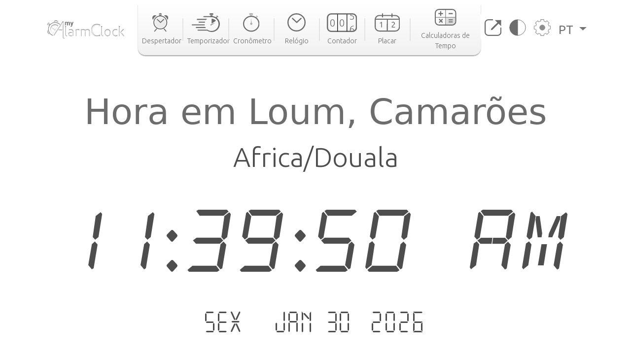

--- FILE ---
content_type: text/html; charset=utf-8
request_url: https://www.my-alarm-clock.com/pt/hora/loum
body_size: 9091
content:

<!DOCTYPE html>
<html lang="pt" xmlns="http://www.w3.org/1999/html">
<head>
    

<meta charset="UTF-8"/>
<title>Hora em Loum, Camarões | my-alarm-clock.com</title>
<meta name="description" content="Consulte a hora atual em Loum, o nascer e do pôr do sol, a diferença horária para outras cidades e muito mais. Relógio mundial online grátis!"/>


<meta content="width=device-width, initial-scale=1, maximum-scale=5" name="viewport">
<link rel="canonical" href="https://www.my-alarm-clock.com/pt/hora/loum"/>
<link rel="alternate" href="https://www.my-alarm-clock.com/time/loum" hreflang="en"/>
<link rel="alternate" href="https://www.my-alarm-clock.com/pt/hora/loum" hreflang="pt"/>
<link rel="alternate" href="https://www.my-alarm-clock.com/es/hora/loum" hreflang="es"/>
<link rel="alternate" href="https://www.my-alarm-clock.com/time/loum" hreflang="x-default"/>
<link rel="icon" type="image/png" sizes="16x16" href="https://cdn.my-alarm-clock.com/static/myalarmclock/favicons/dark-favicon.png">
<link rel="shortcut icon" href="https://cdn.my-alarm-clock.com/static/myalarmclock/favicons/dark-favicon.png">
<meta property="og:site_name" content="www.my-alarm-clock.com"/>
<meta property="og:title" content="Hora em Loum, Camarões"/>
<meta property="og:url" content="https://www.my-alarm-clock.com/pt/hora/loum"/>
<meta property="og:description" content="Consulte a hora atual em Loum, o nascer e do pôr do sol, a diferença horária para outras cidades e muito mais. Relógio mundial online grátis!"/>
<meta name="twitter:card" content="summary"/>
<meta name="twitter:title" content="Hora em Loum, Camarões"/>
<meta name="twitter:url" content="https://www.my-alarm-clock.com/pt/hora/loum"/>
<meta name="twitter:description" content="Consulte a hora atual em Loum, o nascer e do pôr do sol, a diferença horária para outras cidades e muito mais. Relógio mundial online grátis!"/>
<meta property="og:type" content="website"/>




<style>
        html {
            box-sizing: border-box;
        }

        body, h1, h2, h3, h4, h5, h6, p, ol, ul {
            margin: 0;
            padding: 0;
        }

        img {
            max-width: 100%;
            height: auto;
        }
</style>
<link rel="preconnect" href="https://fonts.gstatic.com">
<link rel="preconnect" href="https://fonts.googleapis.com">
<link rel="preconnect" href="https://fonts.gstatic.com" crossorigin>
<link href="https://fonts.googleapis.com/css2?family=Ubuntu:ital,wght@0,300;0,400;0,500;0,700;1,300;1,400;1,500;1,700&display=swap"
      rel="stylesheet">

<script src="https://code.jquery.com/jquery-3.5.1.min.js"></script>

<link rel="stylesheet" href="https://cdn.my-alarm-clock.com/static/myalarmclock/css/base.39682481.css"/>


<script src="https://cdn.jsdelivr.net/npm/bootstrap@5.1.0/dist/js/bootstrap.bundle.min.js"
        integrity="sha384-U1DAWAznBHeqEIlVSCgzq+c9gqGAJn5c/t99JyeKa9xxaYpSvHU5awsuZVVFIhvj"
        crossorigin="anonymous" async></script>



<!-- Global site tag (gtag.js) - Google Analytics -->
<script async src="https://www.googletagmanager.com/gtag/js?id=UA-41201130-21" defer></script>
<script>
  window.dataLayer = window.dataLayer || [];
  function gtag(){dataLayer.push(arguments);}
  gtag('js', new Date());

  gtag('config', 'UA-41201130-21');
</script>
    
<script src="https://cdn.my-alarm-clock.com/static/myalarmclock/js/dayjs/dayjs.min.js"></script>
<script src="https://cdn.my-alarm-clock.com/static/myalarmclock/js/dayjs/plugin/utc.js"></script>
<script src="https://cdn.my-alarm-clock.com/static/myalarmclock/js/dayjs/plugin/timezone.js"></script>
<script src="https://cdn.my-alarm-clock.com/static/myalarmclock/js/dayjs/plugin/relativeTime.js"></script>
<script src="https://cdn.my-alarm-clock.com/static/myalarmclock/js/dayjs/locale/en.js"></script>
<script src="https://cdn.my-alarm-clock.com/static/myalarmclock/js/dayjs/locale/es.js"></script>
<script src="https://cdn.my-alarm-clock.com/static/myalarmclock/js/dayjs/locale/pt.js"></script>
<script>dayjs.extend(window.dayjs_plugin_utc)</script>
<script>dayjs.extend(window.dayjs_plugin_timezone)</script>

    

<link rel="stylesheet" href="https://cdn.my-alarm-clock.com/static/myalarmclock/css/city-time.e292c6e3.css"/>


    






























































<script async src="https://cdn.fuseplatform.net/publift/tags/2/3206/fuse.js"></script>



</head>
<body class="color-light-mode">
<header>
    

<nav class="navbar navbar-expand-xl navbar-light container">
    <a class="navbar-brand" href="/pt/"><img src="https://cdn.my-alarm-clock.com/static/myalarmclock/logos/my-alarm-clock-logo.svg" alt="my alarm clock logo" width="100%" height="auto"></a>
    <button class="navbar-toggler" type="button" data-bs-toggle="collapse"
            data-bs-target="#navbarSupportedContent" aria-controls="navbarSupportedContent"
            aria-expanded="false" aria-label="Toggle navigation">
        <img height="20px" width="25px" loading="lazy" alt="hamburguer menu"
             src="https://cdn.my-alarm-clock.com/static/myalarmclock/icons/icon-menu.svg">
    </button>
    <div class="collapse navbar-collapse" id="navbarSupportedContent">
        <ul id="nav-links-center" class="navbar-nav mx-auto nav-links-center d-flex align-items-center">
            <li class="nav-item-center">
                <a class="nav-link" aria-current="page" href="/pt/">
                    <div class="navbar-box text-center">
                        
                        <img loading="lazy" alt="alarm clock" class="mb-2"
                             src="https://cdn.my-alarm-clock.com/static/myalarmclock/icons/icon-alarmclock.svg">
                        <div class="link-text">
                            Despertador
                        </div>
                        
                    </div>
                </a>
            </li>
            <li class="nav-link-divider"></li>
            <li class="nav-item-center">
                <a class="nav-link" aria-current="page" href="/pt/temporizador">
                    <div class="navbar-box text-center">
                        
                        <img loading="lazy" alt="timer" class="mb-2"
                             src="https://cdn.my-alarm-clock.com/static/myalarmclock/icons/icon-timer.svg">
                        <div class="link-text">
                            Temporizador
                        </div>
                        
                    </div>
                </a>
            </li>
            <li class="nav-link-divider"></li>
            <li class="nav-item-center">
                <a class="nav-link" aria-current="page" href="/pt/cronometro">
                    <div class="navbar-box text-center">
                        
                        <img loading="lazy" alt="stopwatch" class="mb-2"
                             src="https://cdn.my-alarm-clock.com/static/myalarmclock/icons/icon-stopwatch.svg">
                        <div class="link-text">
                            Cronômetro
                        </div>
                        

                    </div>
                </a>
            </li>
            <li class="nav-link-divider"></li>
            <li class="nav-item-center">
                <a class="nav-link" aria-current="page" href="/pt/relogio">
                    <div class="navbar-box text-center">
                        
                        <img loading="lazy" alt="time" class="mb-2"
                             src="https://cdn.my-alarm-clock.com/static/myalarmclock/icons/icon-time.svg">
                        <div class="link-text">
                            Relógio
                        </div>
                        
                    </div>
                </a>
            </li>
            <li class="nav-link-divider"></li>
            <li class="nav-item-center">
                <a class="nav-link" aria-current="page" href="/pt/contador">
                    <div class="navbar-box text-center">
                        
                        <img loading="lazy" alt="counter" class="mb-2"
                             src="https://cdn.my-alarm-clock.com/static/myalarmclock/icons/icon-counter.svg">
                        <div class="link-text">
                            Contador
                        </div>
                        
                    </div>
                </a>
            </li>
            <li class="nav-link-divider"></li>
            <li class="nav-item-center">
                <a class="nav-link" aria-current="page" href="/pt/placar">
                    <div class="navbar-box text-center">
                        
                        <img loading="lazy" alt="score board" class="mb-2"
                             src="https://cdn.my-alarm-clock.com/static/myalarmclock/icons/icon-scoreboard.svg">
                        <div class="link-text">
                            Placar
                        </div>
                        
                    </div>
                </a>
            </li>
            <li class="nav-link-divider"></li>
            <li class="nav-item-center">
                <a class="nav-link" aria-current="page" href="/pt/calculadoras-data-hora">
                    <div class="navbar-box text-center">
                        
                        <img loading="lazy" alt="score board" class="mb-2"
                             src="https://cdn.my-alarm-clock.com/static/myalarmclock/icons/icon-time-calculator.svg">
                        <div class="link-text">
                            Calculadoras de Tempo
                        </div>
                        
                    </div>
                </a>
            </li>
        </ul>
        <ul class="navbar-nav navbar-other-links align-items-center d-flex flex-row justify-content-evenly">
            <li class="nav-item">
                <a class="nav-link fullscreen-icon" aria-current="page" onclick="openFullscreen();">
                    <img loading="lazy" alt="fullscreen" class="mb-2"
                         src="https://cdn.my-alarm-clock.com/static/myalarmclock/icons/button-maximize.svg">
                </a>
            </li>
            <li class="nav-item">
                <a class="nav-link" aria-current="page" onclick="darkMode();">
                    <img loading="lazy" alt="dark mode" class="mb-2"
                         src="https://cdn.my-alarm-clock.com/static/myalarmclock/icons/button-darkmode.svg">
                </a>
            </li>
            <li class="nav-item">
                <a class="nav-link" aria-current="page" data-bs-toggle="modal"
                   data-bs-target="#modal-settings">
                    <img loading="lazy" alt="settings" class="mb-2"
                         src="https://cdn.my-alarm-clock.com/static/myalarmclock/icons/button-settings.svg">
                </a>
            </li>
            <li class="nav-item dropdown">
                <a class="nav-link dropdown-toggle href-text" href="#" id="navbarDropdown" role="button"
                   data-bs-toggle="dropdown" aria-expanded="false">
                    PT
                </a>
                <ul class="dropdown-menu href-text" aria-labelledby="navbarDropdown" style="right: 0; left: auto;">
                    <li><a class="dropdown-item" href="https://www.my-alarm-clock.com/time/loum">English</a>
                    </li>
                    <li><a class="dropdown-item" href="https://www.my-alarm-clock.com/es/hora/loum">Español</a>
                    </li>
                    <li><a class="dropdown-item" href="https://www.my-alarm-clock.com/pt/hora/loum">Português</a>
                    </li>
                </ul>
            </li>
        </ul>
    </div>
</nav>
</header>
<!-- Page content -->
<div id="content-clock" class="content">
    <div class="container color-light-mode main-content">
        <br>
        
<br>
<div class="card text-center border-0" id="display-fullscreen">
    <div class="card-body color-light-mode d-flex justify-content-center align-items-center">
        <div class="row ">
            <div class="col-12 text-center">
                <h1 class="city-h1">Hora em Loum, Camarões</h1>
            </div>
            <div class="col-12 text-center">
                <span class="timezone-name" id="timezone-name"></span>
            </div>
            <div class="col-12">
                <span class="digital-clock" id="digital-clock">--:--:--</span>
            </div>
            <br>
            <div class="col-12">
                <span class="date digital-date" id="digital-date">--- - --- --.----</span>
            </div>
            <div id="fav-cities" class="mt-4 justify-content-center d-md-flex justify-content-around flex-md-row">


















            </div>
        </div>
    </div>
    <svg xmlns="http://www.w3.org/2000/svg" id="close-btn-svg" width="20" height="20" fill="white" class="bi bi-x-circle d-none" viewBox="0 0 16 16">#}
        <path d="M8 15A7 7 0 1 1 8 1a7 7 0 0 1 0 14zm0 1A8 8 0 1 0 8 0a8 8 0 0 0 0 16z"/>
        <path d="M4.646 4.646a.5.5 0 0 1 .708 0L8 7.293l2.646-2.647a.5.5 0 0 1 .708.708L8.707 8l2.647 2.646a.5.5 0 0 1-.708.708L8 8.707l-2.646 2.647a.5.5 0 0 1-.708-.708L7.293 8 4.646 5.354a.5.5 0 0 1 0-.708z"/>
    </svg>
    <div class="color-light-mode">
    
    <!-- /62660943/myalarmclock_responsive -->





        <div data-fuse="22905453881" style="min-width:234px; min-height:50px;"></div>
    
</div>
</div>
<br>

<br>
<div class="page-content d-flex flex-column">
    <div class="card border-0 content-card">
        <div class="card-body">
            <div class="row">
                <div class="col-12 col-lg-8 order-1">
                    <div class="mb-4">
                        <h3>Fuso horário</h3>
                        <span>Por conveniência, o mundo está dividido em 24 áreas de tempo de acordo com o movimento aparente do sol. Cada uma das áreas representa um fuso horário.

As divisões foram feitas seguindo a longitude da Terra, mas há exceções para acomodar os limites de alguns países.

Cada fuso horário é definido como um deslocamento face tempo universal coordenado (UTC). O fuso horário no meridiano de Greenwich serve como base para o deslocamento. As longitudes a leste do meridiano adicionam 1 hora a um fuso horário, enquanto as longitudes a oeste removem 1h. O UTC pode variar de UTC -12:00 a UTC +14:00.</span>
                        <div class="timezone-sentence-card mt-3">O identificador de fuso horário IANA para Loum é Africa/Douala</div>
                    </div>
                    <div class="action-buttons mb-5 row justify-content-around">
                        <button id="add-timezone-btn" class="btn action-btn mb-4 col-12 mb-lg-0 col-lg-6" onclick="addCityToFavs('Africa/Douala', '/pt/hora/loum');">Definir o horário de  Loum como padrão</button>
                        <button id="remove-timezone-btn" class="btn action-btn mb-4 col-12 mb-lg-0 col-lg-6" onclick="removeCityToFavs('Africa/Douala');" disabled>Remover dos locais favoritos</button>
                    </div>
                    <div class="mt-4 mb-5 pb-2">
                        <h3>Nascer do sol, pôr do sol, duração do dia e hora solar de Loum</h3>
                        <div class="solar-time-div">
                            <img alt="Sun Info" src="https://cdn.my-alarm-clock.com/static/myalarmclock/images/day-light-background.png" loading="lazy">
                            <div class="solar-noon-div d-flex flex-column align-items-center solar-image-text">
                               <b><span>Meio-dia solar</span></b>
                                <span>12:34</span>
                            </div>
                            <div class="day-length-div text-center solar-image-text">
                               <b><span>Duração do dia</span></b>
                                <span>11:55:00</span>
                            </div>
                            <div class="sunrise-div d-flex flex-column align-items-center solar-image-text">
                               <b><span>Nascer do sol</span></b>
                                <span>06:36</span>
                            </div>
                            <div class="sunset-div d-flex flex-column align-items-center solar-image-text">
                               <b><span>Pôr do sol</span></b>
                                <span>18:31</span>
                            </div>
                        </div>
                    </div>
                    <div class="">
                       <h3>Diferença horária a partir de Loum</h3>
                        <div id="diff-table" class="d-flex flex-column mb-5 mt-4 position-relative">
                            <div class="time-difference-divider position-absolute">
                            </div>




















                        </div>
                    </div>
                </div>

                <div class="col-12 col-lg-4 order-3 order-lg-2">
                    
<div class="p-2 app-card color-light-mode">
    <div class="d-flex flex-row">
        <div class="">
            <img loading="lazy" alt="App" class="me-1" style="border-radius:12px" height="100px" width="100px"
                 src="https://cdn.my-alarm-clock.com/static/myalarmclock/icons/alarm-app-icon.png">
        </div>
        <div class="flex-fill px-1">
            <span class="app-card-title">Rádio Despertador</span>
            <div class="app-card-description">
                <span>Acorde mais facilmente com sua rádio favorita!</span>
            </div>
            <span class="app-card-credits">by AppGeneration Software</span>
        </div>
    </div>
    <div class="col-12 mt-2 text-center">
        <img loading="lazy" height="28px" width="28px" alt="star" src="https://cdn.my-alarm-clock.com/static/myalarmclock/icons/star.png">
        <img loading="lazy" height="28px" width="28px" alt="star" src="https://cdn.my-alarm-clock.com/static/myalarmclock/icons/star.png">
        <img loading="lazy" height="28px" width="28px" alt="star" src="https://cdn.my-alarm-clock.com/static/myalarmclock/icons/star.png">
        <img loading="lazy" height="28px" width="28px" alt="star" src="https://cdn.my-alarm-clock.com/static/myalarmclock/icons/star.png">
        <img loading="lazy" height="28px" width="28px" alt="star" src="https://cdn.my-alarm-clock.com/static/myalarmclock/icons/star.png">
    </div>
    <div class="col-12 text-center">
        <a href="https://play.google.com/store/apps/details?id=radio.alarm.clock" target="_blank"
           rel="noopener noreferrer">
            <img loading="lazy" alt="playstore logo" height="58px" width="151px"
                 src="https://cdn.my-alarm-clock.com/static/myalarmclock/icons/google-play-badge.png">
        </a>
    </div>
</div>
<div class="row mt-3">
    
        <!-- 62660943/myalarmclock_responsive -->





        <div data-fuse="22905453716" style='min-width: 320px; min-height: 50px;'></div>
    
</div>

                </div>
                <div class="order-4 d-flex justify-content-center map-div d-none d-md-inline">
                    <div id="datamaps" class="world-map"></div>










                </div>
                
                
                <div class="order-5 d-flex flex-column justify-content-center word-cloud mt-4">
                    <div class="d-flex flex-column text-center">
                        <h2 class="secondary-title">As 50 maiores cidades de</h2>
                        <span class="city-country-blue">Camarões</span>
                    </div>
                    <div id="word-cloud" class="word-cloud text-center" style="height: 400px;"></div>
                </div>
                
                <div class="order-5 d-flex flex-column justify-content-center">
                    <h2 class="card-title">Pesquisas recentes</h2>
                    <div class="row text-center">
                        
                            <div class="mt-2 col-12 col-md-4 mb-2">
                                <a class="set-alarm-links d-flex align-items-center" href="/pt/hora/eberswalde">
                                    <div class="p-3">
                                        <svg xmlns="http://www.w3.org/2000/svg" width="16" height="16" fill="currentColor" class="bi bi-search" viewBox="0 0 16 16">
                                            <path d="M11.742 10.344a6.5 6.5 0 1 0-1.397 1.398h-.001c.03.04.062.078.098.115l3.85 3.85a1 1 0 0 0 1.415-1.414l-3.85-3.85a1.007 1.007 0 0 0-.115-.1zM12 6.5a5.5 5.5 0 1 1-11 0 5.5 5.5 0 0 1 11 0z"/>
                                        </svg>
                                    </div>
                                    <span style="font-size: 1.4rem">Eberswalde, Alemanha</span>
                                </a>
                            </div>
                        
                            <div class="mt-2 col-12 col-md-4 mb-2">
                                <a class="set-alarm-links d-flex align-items-center" href="/pt/hora/limonar">
                                    <div class="p-3">
                                        <svg xmlns="http://www.w3.org/2000/svg" width="16" height="16" fill="currentColor" class="bi bi-search" viewBox="0 0 16 16">
                                            <path d="M11.742 10.344a6.5 6.5 0 1 0-1.397 1.398h-.001c.03.04.062.078.098.115l3.85 3.85a1 1 0 0 0 1.415-1.414l-3.85-3.85a1.007 1.007 0 0 0-.115-.1zM12 6.5a5.5 5.5 0 1 1-11 0 5.5 5.5 0 0 1 11 0z"/>
                                        </svg>
                                    </div>
                                    <span style="font-size: 1.4rem">Limonar, Cuba</span>
                                </a>
                            </div>
                        
                            <div class="mt-2 col-12 col-md-4 mb-2">
                                <a class="set-alarm-links d-flex align-items-center" href="/pt/hora/videira">
                                    <div class="p-3">
                                        <svg xmlns="http://www.w3.org/2000/svg" width="16" height="16" fill="currentColor" class="bi bi-search" viewBox="0 0 16 16">
                                            <path d="M11.742 10.344a6.5 6.5 0 1 0-1.397 1.398h-.001c.03.04.062.078.098.115l3.85 3.85a1 1 0 0 0 1.415-1.414l-3.85-3.85a1.007 1.007 0 0 0-.115-.1zM12 6.5a5.5 5.5 0 1 1-11 0 5.5 5.5 0 0 1 11 0z"/>
                                        </svg>
                                    </div>
                                    <span style="font-size: 1.4rem">Videira, Brasil</span>
                                </a>
                            </div>
                        
                            <div class="mt-2 col-12 col-md-4 mb-2">
                                <a class="set-alarm-links d-flex align-items-center" href="/pt/hora/jacobina">
                                    <div class="p-3">
                                        <svg xmlns="http://www.w3.org/2000/svg" width="16" height="16" fill="currentColor" class="bi bi-search" viewBox="0 0 16 16">
                                            <path d="M11.742 10.344a6.5 6.5 0 1 0-1.397 1.398h-.001c.03.04.062.078.098.115l3.85 3.85a1 1 0 0 0 1.415-1.414l-3.85-3.85a1.007 1.007 0 0 0-.115-.1zM12 6.5a5.5 5.5 0 1 1-11 0 5.5 5.5 0 0 1 11 0z"/>
                                        </svg>
                                    </div>
                                    <span style="font-size: 1.4rem">Jacobina, Brasil</span>
                                </a>
                            </div>
                        
                            <div class="mt-2 col-12 col-md-4 mb-2">
                                <a class="set-alarm-links d-flex align-items-center" href="/pt/hora/sedan">
                                    <div class="p-3">
                                        <svg xmlns="http://www.w3.org/2000/svg" width="16" height="16" fill="currentColor" class="bi bi-search" viewBox="0 0 16 16">
                                            <path d="M11.742 10.344a6.5 6.5 0 1 0-1.397 1.398h-.001c.03.04.062.078.098.115l3.85 3.85a1 1 0 0 0 1.415-1.414l-3.85-3.85a1.007 1.007 0 0 0-.115-.1zM12 6.5a5.5 5.5 0 1 1-11 0 5.5 5.5 0 0 1 11 0z"/>
                                        </svg>
                                    </div>
                                    <span style="font-size: 1.4rem">Sedan, França</span>
                                </a>
                            </div>
                        
                            <div class="mt-2 col-12 col-md-4 mb-2">
                                <a class="set-alarm-links d-flex align-items-center" href="/pt/hora/miro-khan">
                                    <div class="p-3">
                                        <svg xmlns="http://www.w3.org/2000/svg" width="16" height="16" fill="currentColor" class="bi bi-search" viewBox="0 0 16 16">
                                            <path d="M11.742 10.344a6.5 6.5 0 1 0-1.397 1.398h-.001c.03.04.062.078.098.115l3.85 3.85a1 1 0 0 0 1.415-1.414l-3.85-3.85a1.007 1.007 0 0 0-.115-.1zM12 6.5a5.5 5.5 0 1 1-11 0 5.5 5.5 0 0 1 11 0z"/>
                                        </svg>
                                    </div>
                                    <span style="font-size: 1.4rem">Mīro Khān, Paquistão</span>
                                </a>
                            </div>
                        
                            <div class="mt-2 col-12 col-md-4 mb-2">
                                <a class="set-alarm-links d-flex align-items-center" href="/pt/hora/adrian-mi">
                                    <div class="p-3">
                                        <svg xmlns="http://www.w3.org/2000/svg" width="16" height="16" fill="currentColor" class="bi bi-search" viewBox="0 0 16 16">
                                            <path d="M11.742 10.344a6.5 6.5 0 1 0-1.397 1.398h-.001c.03.04.062.078.098.115l3.85 3.85a1 1 0 0 0 1.415-1.414l-3.85-3.85a1.007 1.007 0 0 0-.115-.1zM12 6.5a5.5 5.5 0 1 1-11 0 5.5 5.5 0 0 1 11 0z"/>
                                        </svg>
                                    </div>
                                    <span style="font-size: 1.4rem">Adrian, Estados Unidos</span>
                                </a>
                            </div>
                        
                            <div class="mt-2 col-12 col-md-4 mb-2">
                                <a class="set-alarm-links d-flex align-items-center" href="/pt/hora/jesus-gomez-portugal-margaritas">
                                    <div class="p-3">
                                        <svg xmlns="http://www.w3.org/2000/svg" width="16" height="16" fill="currentColor" class="bi bi-search" viewBox="0 0 16 16">
                                            <path d="M11.742 10.344a6.5 6.5 0 1 0-1.397 1.398h-.001c.03.04.062.078.098.115l3.85 3.85a1 1 0 0 0 1.415-1.414l-3.85-3.85a1.007 1.007 0 0 0-.115-.1zM12 6.5a5.5 5.5 0 1 1-11 0 5.5 5.5 0 0 1 11 0z"/>
                                        </svg>
                                    </div>
                                    <span style="font-size: 1.4rem">Jesús Gómez Portugal (Ma…</span>
                                </a>
                            </div>
                        
                            <div class="mt-2 col-12 col-md-4 mb-2">
                                <a class="set-alarm-links d-flex align-items-center" href="/pt/hora/karlovy-vary">
                                    <div class="p-3">
                                        <svg xmlns="http://www.w3.org/2000/svg" width="16" height="16" fill="currentColor" class="bi bi-search" viewBox="0 0 16 16">
                                            <path d="M11.742 10.344a6.5 6.5 0 1 0-1.397 1.398h-.001c.03.04.062.078.098.115l3.85 3.85a1 1 0 0 0 1.415-1.414l-3.85-3.85a1.007 1.007 0 0 0-.115-.1zM12 6.5a5.5 5.5 0 1 1-11 0 5.5 5.5 0 0 1 11 0z"/>
                                        </svg>
                                    </div>
                                    <span style="font-size: 1.4rem">Karlovy Vary, República …</span>
                                </a>
                            </div>
                        
                    </div>
                </div>
            </div>
        </div>
    </div>
</div>

    </div>
</div>
<br>



<footer class="footer justify-content-center py-3 container">
    <div class="row gy-3 items-text">
        <div class="col-12 text-center mb-2">
            <a href="https://www.appgeneration.com/" target="_blank" rel="noopener noreferrer"> <img loading="lazy" alt="appgeneration logo" src="https://cdn.my-alarm-clock.com/static/myalarmclock/logos/appgeneration-logo.svg" width="183"
                 height="36" ></a>
        </div>
        <div class="col-12 text-center mb-2">
            <span>© 2016-2021 Appgeneration.<br/>All Rights Reserved.</span>
        </div>
        <hr class="m-0">
        <div class="col-12 col-md-4 d-flex">
            <ul>
                <li><a href="/pt/">Despertador</a></li>
                <li><a href="/pt/temporizador">Temporizador</a></li>
                <li><a href="/pt/cronometro">Cronômetro</a></li>
                <li><a href="/pt/relogio">Relógio</a></li>
                <li><a href="/pt/contador">Contador</a></li>
                <li><a href="/pt/placar">Placar</a></li>
                <li><a href="/pt/calculadoras-data-hora">Calculadoras de Tempo</a></li>
            </ul>
        </div>
        <div class="col-12 col-md-4 d-flex">
            <ul>
                <li><a class="clickble-anchors" onclick="darkMode();">Modo escuro</a></li>
                <li><a class="clickble-anchors" onclick="openFullscreen();">Tela cheia</a>
                </li>
                <li><a class="clickble-anchors" href="/pt/widgets-de-relogio">Widgets</a>
                </li>
                <li><a class="clickble-anchors" aria-current="page" data-bs-toggle="modal"
                       data-bs-target="#modal-settings">Configurações</a></li>
            </ul>
        </div>
        <div class="col-12 col-md-4 d-flex">
            <ul>
                <li><a href="/pt/artigos/">Blog</a></li>
                <li><a href="/pt/termos">Termos de Serviço</a></li>
                <li><a href="/pt/politica-privacidade">Política de Privacidade</a></li>
                <li><a href="/pt/contacte-nos">Contato</a></li>
            </ul>
        </div>
        <div id="end-footer" class="col-12 end-footer"></div>
    </div>
</footer>



<!-- Modal -->
<div class="modal" id="modal-settings" tabindex="-1" aria-labelledby="exampleModalLabel" aria-hidden="true">
    <div class="modal-dialog">
        <div class="modal-content">
            <div class="modal-header">
                <h5 class="modal-title settings-label-text" id="exampleModalLabel">
                    Configurações</h5>
                <button type="button" class="btn-close" data-bs-dismiss="modal" aria-label="Close"></button>
            </div>
            <div class="modal-body">
                <div class="row mb-4">
                    <label class="col-8 col-md-9 settings-label-text">Fonte digital</label>
                    <div class="form-check form-switch col-4 col-md-3">
                        <input class="form-check-input custom-switch-checkbox" name="font-switch" type="checkbox"
                               id="fontSwitch">
                        <label class="form-check-label custom-switch" for="fontSwitch"></label>
                    </div>
                </div>
                <div class="row mb-4">
                    <label class="col-8 col-md-9 settings-label-text">Formato de 24h</label>
                    <div class="form-check form-switch col-4 col-md-3">
                        <input class="form-check-input custom-switch-checkbox" name="hour-format-switch" type="checkbox"
                               id="hourFormatSwitch">
                        <label class="form-check-label custom-switch" for="hourFormatSwitch"></label>
                    </div>
                </div>
                <div class="row mb-4">
                    <label class="col-8 col-md-9 settings-label-text">Mostrar data</label>
                    <div class="form-check form-switch col-4 col-md-3">
                        <input class="form-check-input custom-switch-checkbox" name="date-enable-switch" type="checkbox"
                               id="dateEnableSwitch">
                        <label class="form-check-label custom-switch" for="dateEnableSwitch"></label>
                    </div>
                </div>
                <div class="row mb-4">
                    <label class="col-8 col-md-9 settings-label-text">Modo escuro</label>
                    <div class="form-check form-switch col-4 col-md-3">
                        <input class="form-check-input custom-switch-checkbox" name="dark-mode-switch" type="checkbox"
                               id="darkModeSwitch">
                        <label class="form-check-label custom-switch" for="darkModeSwitch"></label>
                    </div>
                </div>
                <div class="row mb-3">
                    <label class="col-8 col-md-9 settings-label-text">Cor</label>
                </div>
                <div class="row mb-4 ms-2 me-2">
                    <div class="form-check col-3">
                        <input class="color-pick-radio-input" type="radio" name="radio-color" id="blue" value="1"/>
                        <label class="color-pick-radio-label" for="blue"><span class="blue"></span></label>
                    </div>
                    <div class="form-check col-3">
                        <input class="color-pick-radio-input" type="radio" name="radio-color" id="yellow" value="2"/>
                        <label class="color-pick-radio-label" for="yellow"><span class="yellow"></span></label>
                    </div>
                    <!--<div class="form-check col-3">
                        <input class="color-pick-radio-input" type="radio" name="radio-color" id="green" value="3"/>
                        <label class="color-pick-radio-label" for="green"><span class="green"></span></label>
                    </div>-->
                    <div class="form-check col-3">
                        <input class="color-pick-radio-input" type="radio" name="radio-color" id="red" value="4"/>
                        <label class="color-pick-radio-label" for="red"><span class="red"></span></label>
                    </div>
                    <div class="form-check col-3">
                        <input class="color-pick-radio-input" type="radio" name="radio-color" id="black" value="5"/>
                        <label class="color-pick-radio-label" for="black"><span class="black special-color"></span></label>
                    </div>
                </div>
            </div>
        </div>
    </div>
</div>

<script id="language" type="application/json">"pt"</script>


<script>
    
</script>



<script id="tz_comparisson_cities" type="application/json">[{"name": "Londres", "population": 7556900, "slug": "londres", "timezone": "Europe/London"}, {"name": "Tel Aviv", "population": 432892, "slug": "tel-aviv", "timezone": "Asia/Jerusalem"}, {"name": "Otava", "population": 812129, "slug": "otava", "timezone": "America/Toronto"}, {"name": "T\u00f3quio", "population": 8336599, "slug": "toquio", "timezone": "Asia/Tokyo"}, {"name": "Sydney", "population": 4627345, "slug": "sydney", "timezone": "Australia/Sydney"}, {"name": "Victoria", "population": 7482500, "slug": "victoria5", "timezone": "Asia/Hong_Kong"}, {"name": "Cidade do M\u00e9xico", "population": 12294193, "slug": "cidade-do-mexico", "timezone": "America/Mexico_City"}, {"name": "Moscovo", "population": 10381222, "slug": "moscovo", "timezone": "Europe/Moscow"}, {"name": "Pequim", "population": 11716620, "slug": "pequim", "timezone": "Asia/Shanghai"}, {"name": "Lagos", "population": 9000000, "slug": "lagos", "timezone": "Africa/Lagos"}, {"name": "Nova Iorque", "population": 8175133, "slug": "nova-iorque-ny", "timezone": "America/New_York"}, {"name": "S\u00e3o Paulo", "population": 10021295, "slug": "sao-paulo", "timezone": "America/Sao_Paulo"}, {"name": "Los Angeles", "population": 3971883, "slug": "los-angeles-ca", "timezone": "America/Los_Angeles"}, {"name": "Singapura", "population": 3547809, "slug": "singapura", "timezone": "Asia/Singapore"}, {"name": "Berlim", "population": 3426354, "slug": "berlim", "timezone": "Europe/Berlin"}, {"name": "Joanesburgo", "population": 2026469, "slug": "joanesburgo", "timezone": "Africa/Johannesburg"}, {"name": "Paris", "population": 2138551, "slug": "paris", "timezone": "Europe/Paris"}, {"name": "Abu Dhabi", "population": 603492, "slug": "abu-dhabi", "timezone": "Asia/Dubai"}, {"name": "Nova Deli", "population": 317797, "slug": "nova-deli", "timezone": "Asia/Kolkata"}]</script>
<script id="other_cities" type="application/json">[{"name": "Douala", "population": 1338082, "slug": "douala", "timezone": "Africa/Douala"}, {"name": "Yaound\u00e9", "population": 1299369, "slug": "yaounde", "timezone": "Africa/Douala"}, {"name": "Garoua", "population": 436899, "slug": "garoua", "timezone": "Africa/Douala"}, {"name": "Kousseri", "population": 435547, "slug": "kousseri", "timezone": "Africa/Douala"}, {"name": "Bamenda", "population": 393835, "slug": "bamenda", "timezone": "Africa/Douala"}, {"name": "Maroua", "population": 319941, "slug": "maroua", "timezone": "Africa/Douala"}, {"name": "Bafoussam", "population": 290768, "slug": "bafoussam", "timezone": "Africa/Douala"}, {"name": "Mokolo", "population": 275239, "slug": "mokolo", "timezone": "Africa/Douala"}, {"name": "Ngaound\u00e9r\u00e9", "population": 231357, "slug": "ngaoundere", "timezone": "Africa/Douala"}, {"name": "Bertoua", "population": 218111, "slug": "bertoua", "timezone": "Africa/Douala"}, {"name": "Ed\u00e9a", "population": 203149, "slug": "edea", "timezone": "Africa/Douala"}, {"name": "Kumba", "population": 144413, "slug": "kumba", "timezone": "Africa/Douala"}, {"name": "Nkongsamba", "population": 117063, "slug": "nkongsamba", "timezone": "Africa/Douala"}, {"name": "Mbouda", "population": 111320, "slug": "mbouda", "timezone": "Africa/Douala"}, {"name": "Dschang", "population": 96112, "slug": "dschang", "timezone": "Africa/Douala"}, {"name": "Foumban", "population": 92673, "slug": "foumban", "timezone": "Africa/Douala"}, {"name": "\u00c9bolowa", "population": 87875, "slug": "ebolowa", "timezone": "Africa/Douala"}, {"name": "Guider", "population": 84647, "slug": "guider", "timezone": "Africa/Douala"}, {"name": "Foumbot", "population": 84065, "slug": "foumbot", "timezone": "Africa/Douala"}, {"name": "Bafang", "population": 80688, "slug": "bafang", "timezone": "Africa/Douala"}, {"name": "Yagoua", "population": 80235, "slug": "yagoua", "timezone": "Africa/Douala"}, {"name": "Mbalmayo", "population": 80206, "slug": "mbalmayo", "timezone": "Africa/Douala"}, {"name": "Me\u00efganga", "population": 80100, "slug": "meiganga", "timezone": "Africa/Douala"}, {"name": "Bali", "population": 72606, "slug": "bali", "timezone": "Africa/Douala"}, {"name": "Limbe", "population": 72106, "slug": "limbe", "timezone": "Africa/Douala"}, {"name": "Bafia", "population": 69270, "slug": "bafia", "timezone": "Africa/Douala"}, {"name": "Wum", "population": 68836, "slug": "wum", "timezone": "Africa/Douala"}, {"name": "Bangangt\u00e9", "population": 65385, "slug": "bangangte", "timezone": "Africa/Douala"}, {"name": "Tiko", "population": 55914, "slug": "tiko", "timezone": "Africa/Douala"}, {"name": "Kribi", "population": 55224, "slug": "kribi", "timezone": "Africa/Douala"}, {"name": "Mora", "population": 55216, "slug": "mora1", "timezone": "Africa/Douala"}, {"name": "Sangm\u00e9lima", "population": 54251, "slug": "sangmelima", "timezone": "Africa/Douala"}, {"name": "Kumbo", "population": 53970, "slug": "kumbo", "timezone": "Africa/Douala"}, {"name": "Nkoteng", "population": 50334, "slug": "nkoteng", "timezone": "Africa/Douala"}, {"name": "Mutengene", "population": 47478, "slug": "mutengene", "timezone": "Africa/Douala"}, {"name": "Bu\u00e9a", "population": 47300, "slug": "buea", "timezone": "Africa/Douala"}, {"name": "Garoua Boula\u00ef", "population": 46615, "slug": "garoua-boulai", "timezone": "Africa/Douala"}, {"name": "Batouri", "population": 43821, "slug": "batouri", "timezone": "Africa/Douala"}, {"name": "Fundong", "population": 43509, "slug": "fundong", "timezone": "Africa/Douala"}, {"name": "Fontem", "population": 42689, "slug": "fontem", "timezone": "Africa/Douala"}, {"name": "Mbanga", "population": 42590, "slug": "mbanga", "timezone": "Africa/Douala"}, {"name": "Banyo", "population": 40798, "slug": "banyo", "timezone": "Africa/Douala"}, {"name": "Manjo", "population": 37661, "slug": "manjo", "timezone": "Africa/Douala"}, {"name": "Melong", "population": 37086, "slug": "melong", "timezone": "Africa/Douala"}, {"name": "Tibati", "population": 35589, "slug": "tibati", "timezone": "Africa/Douala"}, {"name": "Muyuka", "population": 31384, "slug": "muyuka", "timezone": "Africa/Douala"}, {"name": "Obala", "population": 30012, "slug": "obala", "timezone": "Africa/Douala"}, {"name": "Nanga Eboko", "population": 29909, "slug": "nanga-eboko", "timezone": "Africa/Douala"}, {"name": "Penja", "population": 28406, "slug": "penja", "timezone": "Africa/Douala"}, {"name": "Mbandjok", "population": 26947, "slug": "mbandjok", "timezone": "Africa/Douala"}]</script>
<script id="current_timezone" type="application/json">"Africa/Douala"</script>
<script id="current_city" type="application/json">{"name": "Columbus", "slug": "columbus-oh", "timezone": "America/New_York"}</script>


<script type="text/javascript" src="https://cdn.my-alarm-clock.com/static/myalarmclock/js/packed/city.dba7a111.js"></script>



<script src="https://cdnjs.cloudflare.com/ajax/libs/d3/3.5.3/d3.min.js"></script>
<script src="https://cdnjs.cloudflare.com/ajax/libs/topojson/1.6.9/topojson.min.js"></script>
<script src="https://cdn.my-alarm-clock.com/static/myalarmclock/js/datamaps/datamaps.world.min.js" async></script>



<script type="text/javascript" src="https://cdn.my-alarm-clock.com/static/myalarmclock/js/jQCloud/jqcloud-1.0.4.min.js" async></script>

<script type="text/javascript">
    window.onload = function() {
        showTime("Africa/Douala");
        updateTZBtn("Africa/Douala");
        fillTimeDiference();
        drawMap("CMR", "4.72", "9.74", "Loum", "Camarões", "177429", "-- m", "Localização", "Latitude", "Longitude", "População", "Elevação");
        drawWordCloud();
        loadFavCities();
        localStorage.setItem("currentCityTz", "Africa/Douala");
        showAllTimezones();
    };
</script>


<script>
    var elem = document.getElementById("display-fullscreen");

    function openFullscreen() {
        if (elem.requestFullscreen) {
            elem.requestFullscreen();
        } else if (elem.webkitRequestFullscreen) { /* Safari */
            elem.webkitRequestFullscreen();
        } else if (elem.msRequestFullscreen) { /* IE11 */
            elem.msRequestFullscreen();
        }
    }



</script>
<script src="https://cdn.my-alarm-clock.com/static/myalarmclock/js/cookieconsent.min.js" data-cfasync="false"></script>






















</body>
</html>

--- FILE ---
content_type: text/html; charset=utf-8
request_url: https://www.google.com/recaptcha/api2/aframe
body_size: 266
content:
<!DOCTYPE HTML><html><head><meta http-equiv="content-type" content="text/html; charset=UTF-8"></head><body><script nonce="hpoZpG-ETx6H4pKOxtJ4jg">/** Anti-fraud and anti-abuse applications only. See google.com/recaptcha */ try{var clients={'sodar':'https://pagead2.googlesyndication.com/pagead/sodar?'};window.addEventListener("message",function(a){try{if(a.source===window.parent){var b=JSON.parse(a.data);var c=clients[b['id']];if(c){var d=document.createElement('img');d.src=c+b['params']+'&rc='+(localStorage.getItem("rc::a")?sessionStorage.getItem("rc::b"):"");window.document.body.appendChild(d);sessionStorage.setItem("rc::e",parseInt(sessionStorage.getItem("rc::e")||0)+1);localStorage.setItem("rc::h",'1769769590871');}}}catch(b){}});window.parent.postMessage("_grecaptcha_ready", "*");}catch(b){}</script></body></html>

--- FILE ---
content_type: application/javascript
request_url: https://cdn.my-alarm-clock.com/static/myalarmclock/js/datamaps/datamaps.world.min.js
body_size: 38863
content:
!function () {
    function a(a, b, c) {
        "undefined" == typeof c && (c = b, optionsValues = void 0);
        var d = "undefined" != typeof a ? a : b;
        if ("undefined" == typeof d) return null;
        if ("function" == typeof d) {
            var e = [c];
            return c.geography && (e = [c.geography, c.data]), d.apply(null, e)
        }
        return d
    }

    function b(a, b, c) {
        return this.svg = n.select(a).append("svg").attr("width", c || a.offsetWidth).attr("data-width", c || a.offsetWidth).attr("class", "datamap").attr("height", b || a.offsetHeight).style("overflow", "hidden"), this.options.responsive && (n.select(this.options.element).style({
            position: "relative",
            "padding-bottom": 100 * this.options.aspectRatio + "%"
        }), n.select(this.options.element).select("svg").style({
            position: "absolute",
            width: "100%",
            height: "100%"
        }), n.select(this.options.element).select("svg").select("g").selectAll("path").style("vector-effect", "non-scaling-stroke")), this.svg
    }

    function c(a, b) {
        var c, d, e = b.width || a.offsetWidth, f = b.height || a.offsetHeight, g = this.svg;
        return b && "undefined" == typeof b.scope && (b.scope = "world"), "usa" === b.scope ? c = n.geo.albersUsa().scale(e).translate([e / 2, f / 2]) : "world" === b.scope && (c = n.geo[b.projection]().scale((e + 1) / 2 / Math.PI).translate([e / 2, f / ("mercator" === b.projection ? 1.45 : 1.8)])), "orthographic" === b.projection && (g.append("defs").append("path").datum({type: "Sphere"}).attr("id", "sphere").attr("d", d), g.append("use").attr("class", "stroke").attr("xlink:href", "#sphere"), g.append("use").attr("class", "fill").attr("xlink:href", "#sphere"), c.scale(250).clipAngle(90).rotate(b.projectionConfig.rotation)), d = n.geo.path().projection(c), {
            path: d,
            projection: c
        }
    }

    function d() {
        n.select(".datamaps-style-block").empty() && n.select("head").append("style").attr("class", "datamaps-style-block").html('.datamap path.datamaps-graticule { fill: none; stroke: #777; stroke-width: 0.5px; stroke-opacity: .5; pointer-events: none; } .datamap .labels {pointer-events: none;} .datamap path {stroke: #FFFFFF; stroke-width: 1px;} .datamaps-legend dt, .datamaps-legend dd { float: left; margin: 0 3px 0 0;} .datamaps-legend dd {width: 20px; margin-right: 6px; border-radius: 3px;} .datamaps-legend {padding-bottom: 20px; z-index: 1001; position: absolute; left: 4px; font-size: 12px; font-family: "Helvetica Neue", Helvetica, Arial, sans-serif;} .datamaps-hoverover {display: none; font-family: "Helvetica Neue", Helvetica, Arial, sans-serif; } .hoverinfo {padding: 4px; border-radius: 1px; background-color: #FFF; box-shadow: 1px 1px 5px #CCC; font-size: 12px; border: 1px solid #CCC; } .hoverinfo hr {border:1px dotted #CCC; }')
    }

    function e(b) {
        var c = this.options.fills, d = this.options.data || {}, e = this.options.geographyConfig,
            f = this.svg.select("g.datamaps-subunits");
        f.empty() && (f = this.addLayer("datamaps-subunits", null, !0));
        var g = o.feature(b, b.objects[this.options.scope]).features;
        e.hideAntarctica && (g = g.filter(function (a) {
            return "ATA" !== a.id
        })), e.hideHawaiiAndAlaska && (g = g.filter(function (a) {
            return "HI" !== a.id && "AK" !== a.id
        }));
        var h = f.selectAll("path.datamaps-subunit").data(g);
        h.enter().append("path").attr("d", this.path).attr("class", function (a) {
            return "datamaps-subunit " + a.id
        }).attr("data-info", function (a) {
            return JSON.stringify(d[a.id])
        }).style("fill", function (b) {
            var e, f = d[b.id];
            return f && f.fillKey && (e = c[a(f.fillKey, {
                data: d[b.id],
                geography: b
            })]), "undefined" == typeof e && (e = a(f && f.fillColor, c.defaultFill, {data: d[b.id], geography: b})), e
        }).style("stroke-width", e.borderWidth).style("stroke-opacity", e.borderOpacity).style("stroke", e.borderColor)
    }

    function f() {
        function b() {
            this.parentNode.appendChild(this)
        }

        var c = this.svg, d = this, e = this.options.geographyConfig;
        (e.highlightOnHover || e.popupOnHover) && c.selectAll(".datamaps-subunit").on("mouseover", function (f) {
            var g = n.select(this), h = d.options.data[f.id] || {};
            if (e.highlightOnHover) {
                var i = {
                    fill: g.style("fill"),
                    stroke: g.style("stroke"),
                    "stroke-width": g.style("stroke-width"),
                    "fill-opacity": g.style("fill-opacity")
                };
                g.style("fill", a(h.highlightFillColor, e.highlightFillColor, h)).style("stroke", a(h.highlightBorderColor, e.highlightBorderColor, h)).style("stroke-width", a(h.highlightBorderWidth, e.highlightBorderWidth, h)).style("stroke-opacity", a(h.highlightBorderOpacity, e.highlightBorderOpacity, h)).style("fill-opacity", a(h.highlightFillOpacity, e.highlightFillOpacity, h)).attr("data-previousAttributes", JSON.stringify(i)), /((MSIE)|(Trident))/.test(navigator.userAgent) || b.call(this)
            }
            e.popupOnHover && d.updatePopup(g, f, e, c)
        }).on("mouseout", function () {
            var a = n.select(this);
            if (e.highlightOnHover) {
                var b = JSON.parse(a.attr("data-previousAttributes"));
                for (var c in b) a.style(c, b[c])
            }
            a.on("mousemove", null), n.selectAll(".datamaps-hoverover").style("display", "none")
        })
    }

    function g(a, b, c) {
        if (b = b || {}, this.options.fills) {
            var d = "<dl>", e = "";
            b.legendTitle && (d = "<h2>" + b.legendTitle + "</h2>" + d);
            for (var f in this.options.fills) {
                if ("defaultFill" === f) {
                    if (!b.defaultFillName) continue;
                    e = b.defaultFillName
                } else e = b.labels && b.labels[f] ? b.labels[f] : f + ": ";
                d += "<dt>" + e + "</dt>", d += '<dd style="background-color:' + this.options.fills[f] + '">&nbsp;</dd>'
            }
            d += "</dl>";
            n.select(this.options.element).append("div").attr("class", "datamaps-legend").html(d)
        }
    }

    function h(a, b) {
        var c = n.geo.graticule();
        this.svg.insert("path", ".datamaps-subunits").datum(c).attr("class", "datamaps-graticule").attr("d", this.path)
    }

    function i(b, c, d) {
        var e = this;
        this.svg;
        if (!c || c && !c.slice) throw"Datamaps Error - arcs must be an array";
        for (var f = 0; f < c.length; f++) c[f] = l(c[f], c[f].options), delete c[f].options;
        "undefined" == typeof d && (d = p.arcConfig);
        var g = b.selectAll("path.datamaps-arc").data(c, JSON.stringify), h = n.geo.path().projection(e.projection);
        g.enter().append("svg:path").attr("class", "datamaps-arc").style("stroke-linecap", "round").style("stroke", function (b) {
            return a(b.strokeColor, d.strokeColor, b)
        }).style("fill", "none").style("stroke-width", function (b) {
            return a(b.strokeWidth, d.strokeWidth, b)
        }).attr("d", function (b) {
            var c = e.latLngToXY(a(b.origin.latitude, b), a(b.origin.longitude, b)),
                f = e.latLngToXY(a(b.destination.latitude, b), a(b.destination.longitude, b)),
                g = [(c[0] + f[0]) / 2, (c[1] + f[1]) / 2];
            if (d.greatArc) {
                var i = n.geo.greatArc().source(function (b) {
                    return [a(b.origin.longitude, b), a(b.origin.latitude, b)]
                }).target(function (b) {
                    return [a(b.destination.longitude, b), a(b.destination.latitude, b)]
                });
                return h(i(b))
            }
            var j = a(b.arcSharpness, d.arcSharpness, b);
            return "M" + c[0] + "," + c[1] + "S" + (g[0] + 50 * j) + "," + (g[1] - 75 * j) + "," + f[0] + "," + f[1]
        }).attr("data-info", function (a) {
            return JSON.stringify(a)
        }).transition().delay(100).style("fill", function (b) {
            var c = this.getTotalLength();
            return this.style.transition = this.style.WebkitTransition = "none", this.style.strokeDasharray = c + " " + c, this.style.strokeDashoffset = c, this.getBoundingClientRect(), this.style.transition = this.style.WebkitTransition = "stroke-dashoffset " + a(b.animationSpeed, d.animationSpeed, b) + "ms ease-out", this.style.strokeDashoffset = "0", "none"
        }), g.exit().transition().style("opacity", 0).remove()
    }

    function j(a, b) {
        var c = this;
        b = b || {};
        var d = this.projection([-67.707617, 42.722131]);
        this.svg.selectAll(".datamaps-subunit").attr("data-foo", function (e) {
            var f = c.path.centroid(e), g = 7.5, h = 5;
            ["FL", "KY", "MI"].indexOf(e.id) > -1 && (g = -2.5), "NY" === e.id && (g = -1), "MI" === e.id && (h = 18), "LA" === e.id && (g = 13);
            var i, j;
            i = f[0] - g, j = f[1] + h;
            var k = ["VT", "NH", "MA", "RI", "CT", "NJ", "DE", "MD", "DC"].indexOf(e.id);
            if (k > -1) {
                var l = d[1];
                i = d[0], j = l + k * (2 + (b.fontSize || 12)), a.append("line").attr("x1", i - 3).attr("y1", j - 5).attr("x2", f[0]).attr("y2", f[1]).style("stroke", b.labelColor || "#000").style("stroke-width", b.lineWidth || 1)
            }
            return a.append("text").attr("x", i).attr("y", j).style("font-size", (b.fontSize || 10) + "px").style("font-family", b.fontFamily || "Verdana").style("fill", b.labelColor || "#000").text(function () {
                return b.customLabelText && b.customLabelText[e.id] ? b.customLabelText[e.id] : e.id
            }), "bar"
        })
    }

    function k(b, c, d) {
        function e(a) {
            return "undefined" != typeof a && "undefined" != typeof a.latitude && "undefined" != typeof a.longitude
        }

        var f = this, g = this.options.fills, h = this.options.filters, i = this.svg;
        if (!c || c && !c.slice) throw"Datamaps Error - bubbles must be an array";
        var j = b.selectAll("circle.datamaps-bubble").data(c, d.key);
        j.enter().append("svg:circle").attr("class", "datamaps-bubble").attr("cx", function (a) {
            var b;
            return e(a) ? b = f.latLngToXY(a.latitude, a.longitude) : a.centered && (b = f.path.centroid(i.select("path." + a.centered).data()[0])), b ? b[0] : void 0
        }).attr("cy", function (a) {
            var b;
            return e(a) ? b = f.latLngToXY(a.latitude, a.longitude) : a.centered && (b = f.path.centroid(i.select("path." + a.centered).data()[0])), b ? b[1] : void 0
        }).attr("r", function (b) {
            return d.animate ? 0 : a(b.radius, d.radius, b)
        }).attr("data-info", function (a) {
            return JSON.stringify(a)
        }).attr("filter", function (b) {
            var c = h[a(b.filterKey, d.filterKey, b)];
            return c ? c : void 0
        }).style("stroke", function (b) {
            return a(b.borderColor, d.borderColor, b)
        }).style("stroke-width", function (b) {
            return a(b.borderWidth, d.borderWidth, b)
        }).style("stroke-opacity", function (b) {
            return a(b.borderOpacity, d.borderOpacity, b)
        }).style("fill-opacity", function (b) {
            return a(b.fillOpacity, d.fillOpacity, b)
        }).style("fill", function (b) {
            var c = g[a(b.fillKey, d.fillKey, b)];
            return c || g.defaultFill
        }).on("mouseover", function (b) {
            var c = n.select(this);
            if (d.highlightOnHover) {
                var e = {
                    fill: c.style("fill"),
                    stroke: c.style("stroke"),
                    "stroke-width": c.style("stroke-width"),
                    "fill-opacity": c.style("fill-opacity")
                };
                c.style("fill", a(b.highlightFillColor, d.highlightFillColor, b)).style("stroke", a(b.highlightBorderColor, d.highlightBorderColor, b)).style("stroke-width", a(b.highlightBorderWidth, d.highlightBorderWidth, b)).style("stroke-opacity", a(b.highlightBorderOpacity, d.highlightBorderOpacity, b)).style("fill-opacity", a(b.highlightFillOpacity, d.highlightFillOpacity, b)).attr("data-previousAttributes", JSON.stringify(e))
            }
            d.popupOnHover && f.updatePopup(c, b, d, i)
        }).on("mouseout", function (a) {
            var b = n.select(this);
            if (d.highlightOnHover) {
                var c = JSON.parse(b.attr("data-previousAttributes"));
                for (var e in c) b.style(e, c[e])
            }
            n.selectAll(".datamaps-hoverover").style("display", "none")
        }), j.transition().duration(400).attr("r", function (b) {
            return a(b.radius, d.radius, b)
        }).transition().duration(0).attr("data-info", function (a) {
            return JSON.stringify(a)
        }), j.exit().transition().delay(d.exitDelay).attr("r", 0).remove()
    }

    function l(a) {
        return Array.prototype.slice.call(arguments, 1).forEach(function (b) {
            if (b) for (var c in b) null == a[c] && (a[c] = b[c])
        }), a
    }

    function m(a) {
        if ("undefined" == typeof n || "undefined" == typeof o) throw new Error("Include d3.js (v3.0.3 or greater) and topojson on this page before creating a new map");
        return this.options = l(a, p), this.options.geographyConfig = l(a.geographyConfig, p.geographyConfig), this.options.projectionConfig = l(a.projectionConfig, p.projectionConfig), this.options.bubblesConfig = l(a.bubblesConfig, p.bubblesConfig), this.options.arcConfig = l(a.arcConfig, p.arcConfig), n.select(this.options.element).select("svg").length > 0 && b.call(this, this.options.element, this.options.height, this.options.width), this.addPlugin("bubbles", k), this.addPlugin("legend", g), this.addPlugin("arc", i), this.addPlugin("labels", j), this.addPlugin("graticule", h), this.options.disableDefaultStyles || d(), this.draw()
    }

    var n = window.d3, o = window.topojson, p = {
        scope: "world",
        responsive: !1,
        aspectRatio: .5625,
        setProjection: c,
        projection: "equirectangular",
        dataType: "json",
        data: {},
        done: function () {
        },
        fills: {defaultFill: "#ABDDA4"},
        filters: {},
        geographyConfig: {
            dataUrl: null,
            hideAntarctica: !0,
            hideHawaiiAndAlaska: !1,
            borderWidth: 1,
            borderOpacity: 1,
            borderColor: "#FDFDFD",
            popupTemplate: function (a, b) {
                return '<div class="hoverinfo"><strong>' + a.properties.name + "</strong></div>"
            },
            popupOnHover: !0,
            highlightOnHover: !0,
            highlightFillColor: "#FC8D59",
            highlightBorderColor: "rgba(250, 15, 160, 0.2)",
            highlightBorderWidth: 2,
            highlightBorderOpacity: 1
        },
        projectionConfig: {rotation: [97, 0]},
        bubblesConfig: {
            borderWidth: 2,
            borderOpacity: 1,
            borderColor: "#FFFFFF",
            popupOnHover: !0,
            radius: null,
            popupTemplate: function (a, b) {
                return '<div class="hoverinfo"><strong>' + b.name + "</strong></div>"
            },
            fillOpacity: .75,
            animate: !0,
            highlightOnHover: !0,
            highlightFillColor: "#FC8D59",
            highlightBorderColor: "rgba(250, 15, 160, 0.2)",
            highlightBorderWidth: 2,
            highlightBorderOpacity: 1,
            highlightFillOpacity: .85,
            exitDelay: 100,
            key: JSON.stringify
        },
        arcConfig: {strokeColor: "#DD1C77", strokeWidth: 1, arcSharpness: 1, animationSpeed: 600}
    };
    m.prototype.resize = function () {
        var a = this, b = a.options;
        if (b.responsive) {
            var c = b.element.clientWidth, d = n.select(b.element).select("svg").attr("data-width");
            n.select(b.element).select("svg").selectAll("g").attr("transform", "scale(" + c / d + ")")
        }
    }, m.prototype.draw = function () {
        function a(a) {
            b.options.dataUrl && n[b.options.dataType](b.options.dataUrl, function (a) {
                if ("csv" === b.options.dataType && a && a.slice) {
                    for (var c = {}, d = 0; d < a.length; d++) c[a[d].id] = a[d];
                    a = c
                }
                Datamaps.prototype.updateChoropleth.call(b, a)
            }), e.call(b, a), f.call(b), (b.options.geographyConfig.popupOnHover || b.options.bubblesConfig.popupOnHover) && (hoverover = n.select(b.options.element).append("div").attr("class", "datamaps-hoverover").style("z-index", 10001).style("position", "absolute")), b.options.done(b)
        }

        var b = this, c = b.options, d = c.setProjection.apply(b, [c.element, c]);
        return this.path = d.path, this.projection = d.projection, c.geographyConfig.dataUrl ? n.json(c.geographyConfig.dataUrl, function (c, d) {
            if (c) throw new Error(c);
            b.customTopo = d, a(d)
        }) : a(this[c.scope + "Topo"] || c.geographyConfig.dataJson), this
    }, m.prototype.worldTopo = {
        type: "Topology",
        objects: {
            world: {
                type: "GeometryCollection",
                geometries: [{
                    type: "Polygon",
                    properties: {name: "Afghanistan"},
                    id: "AFG",
                    arcs: [[0, 1, 2, 3, 4, 5]]
                }, {
                    type: "MultiPolygon",
                    properties: {name: "Angola"},
                    id: "AGO",
                    arcs: [[[6, 7, 8, 9]], [[10, 11, 12]]]
                }, {
                    type: "Polygon",
                    properties: {name: "Albania"},
                    id: "ALB",
                    arcs: [[13, 14, 15, 16, 17]]
                }, {
                    type: "Polygon",
                    properties: {name: "United Arab Emirates"},
                    id: "ARE",
                    arcs: [[18, 19, 20, 21, 22]]
                }, {
                    type: "MultiPolygon",
                    properties: {name: "Argentina"},
                    id: "ARG",
                    arcs: [[[23, 24]], [[25, 26, 27, 28, 29, 30]]]
                }, {
                    type: "Polygon",
                    properties: {name: "Armenia"},
                    id: "ARM",
                    arcs: [[31, 32, 33, 34, 35]]
                }, {
                    type: "MultiPolygon",
                    properties: {name: "Antarctica"},
                    id: "ATA",
                    arcs: [[[36]], [[37]], [[38]], [[39]], [[40]], [[41]], [[42]], [[43]]]
                }, {
                    type: "Polygon",
                    properties: {name: "French Southern and Antarctic Lands"},
                    id: "ATF",
                    arcs: [[44]]
                }, {
                    type: "MultiPolygon",
                    properties: {name: "Australia"},
                    id: "AUS",
                    arcs: [[[45]], [[46]]]
                }, {
                    type: "Polygon",
                    properties: {name: "Austria"},
                    id: "AUT",
                    arcs: [[47, 48, 49, 50, 51, 52, 53]]
                }, {
                    type: "MultiPolygon",
                    properties: {name: "Azerbaijan"},
                    id: "AZE",
                    arcs: [[[54, -35]], [[55, 56, -33, 57, 58]]]
                }, {type: "Polygon", properties: {name: "Burundi"}, id: "BDI", arcs: [[59, 60, 61]]}, {
                    type: "Polygon",
                    properties: {name: "Belgium"},
                    id: "BEL",
                    arcs: [[62, 63, 64, 65, 66]]
                }, {
                    type: "Polygon",
                    properties: {name: "Benin"},
                    id: "BEN",
                    arcs: [[67, 68, 69, 70, 71]]
                }, {
                    type: "Polygon",
                    properties: {name: "Burkina Faso"},
                    id: "BFA",
                    arcs: [[72, 73, 74, -70, 75, 76]]
                }, {
                    type: "Polygon",
                    properties: {name: "Bangladesh"},
                    id: "BGD",
                    arcs: [[77, 78, 79]]
                }, {
                    type: "Polygon",
                    properties: {name: "Bulgaria"},
                    id: "BGR",
                    arcs: [[80, 81, 82, 83, 84, 85]]
                }, {
                    type: "MultiPolygon",
                    properties: {name: "The Bahamas"},
                    id: "BHS",
                    arcs: [[[86]], [[87]], [[88]]]
                }, {
                    type: "Polygon",
                    properties: {name: "Bosnia and Herzegovina"},
                    id: "BIH",
                    arcs: [[89, 90, 91]]
                }, {
                    type: "Polygon",
                    properties: {name: "Belarus"},
                    id: "BLR",
                    arcs: [[92, 93, 94, 95, 96]]
                }, {type: "Polygon", properties: {name: "Belize"}, id: "BLZ", arcs: [[97, 98, 99]]}, {
                    type: "Polygon",
                    properties: {name: "Bolivia"},
                    id: "BOL",
                    arcs: [[100, 101, 102, 103, -31]]
                }, {
                    type: "Polygon",
                    properties: {name: "Brazil"},
                    id: "BRA",
                    arcs: [[-27, 104, -103, 105, 106, 107, 108, 109, 110, 111, 112]]
                }, {type: "Polygon", properties: {name: "Brunei"}, id: "BRN", arcs: [[113, 114]]}, {
                    type: "Polygon",
                    properties: {name: "Bhutan"},
                    id: "BTN",
                    arcs: [[115, 116]]
                }, {
                    type: "Polygon",
                    properties: {name: "Botswana"},
                    id: "BWA",
                    arcs: [[117, 118, 119, 120]]
                }, {
                    type: "Polygon",
                    properties: {name: "Central African Republic"},
                    id: "CAF",
                    arcs: [[121, 122, 123, 124, 125, 126, 127]]
                }, {
                    type: "MultiPolygon",
                    properties: {name: "Canada"},
                    id: "CAN",
                    arcs: [[[128]], [[129]], [[130]], [[131]], [[132]], [[133]], [[134]], [[135]], [[136]], [[137]], [[138, 139, 140, 141]], [[142]], [[143]], [[144]], [[145]], [[146]], [[147]], [[148]], [[149]], [[150]], [[151]], [[152]], [[153]], [[154]], [[155]], [[156]], [[157]], [[158]], [[159]], [[160]]]
                }, {
                    type: "Polygon",
                    properties: {name: "Switzerland"},
                    id: "CHE",
                    arcs: [[-51, 161, 162, 163]]
                }, {
                    type: "MultiPolygon",
                    properties: {name: "Chile"},
                    id: "CHL",
                    arcs: [[[-24, 164]], [[-30, 165, 166, -101]]]
                }, {
                    type: "MultiPolygon",
                    properties: {name: "China"},
                    id: "CHN",
                    arcs: [[[167]], [[168, 169, 170, 171, 172, 173, -117, 174, 175, 176, 177, -4, 178, 179, 180, 181, 182, 183]]]
                }, {
                    type: "Polygon",
                    properties: {name: "Ivory Coast"},
                    id: "CIV",
                    arcs: [[184, 185, 186, 187, -73, 188]]
                }, {
                    type: "Polygon",
                    properties: {name: "Cameroon"},
                    id: "CMR",
                    arcs: [[189, 190, 191, 192, 193, 194, -128, 195]]
                }, {
                    type: "Polygon",
                    properties: {name: "Democratic Republic of the Congo"},
                    id: "COD",
                    arcs: [[196, 197, -60, 198, 199, -10, 200, -13, 201, -126, 202]]
                }, {
                    type: "Polygon",
                    properties: {name: "Republic of the Congo"},
                    id: "COG",
                    arcs: [[-12, 203, 204, -196, -127, -202]]
                }, {
                    type: "Polygon",
                    properties: {name: "Colombia"},
                    id: "COL",
                    arcs: [[205, 206, 207, 208, 209, -107, 210]]
                }, {
                    type: "Polygon",
                    properties: {name: "Costa Rica"},
                    id: "CRI",
                    arcs: [[211, 212, 213, 214]]
                }, {type: "Polygon", properties: {name: "Cuba"}, id: "CUB", arcs: [[215]]}, {
                    type: "Polygon",
                    properties: {name: "Northern Cyprus"},
                    id: "-99",
                    arcs: [[216, 217]]
                }, {type: "Polygon", properties: {name: "Cyprus"}, id: "CYP", arcs: [[218, -218]]}, {
                    type: "Polygon",
                    properties: {name: "Czech Republic"},
                    id: "CZE",
                    arcs: [[-53, 219, 220, 221]]
                }, {
                    type: "Polygon",
                    properties: {name: "Germany"},
                    id: "DEU",
                    arcs: [[222, 223, -220, -52, -164, 224, 225, -64, 226, 227, 228]]
                }, {
                    type: "Polygon",
                    properties: {name: "Djibouti"},
                    id: "DJI",
                    arcs: [[229, 230, 231, 232]]
                }, {
                    type: "MultiPolygon",
                    properties: {name: "Denmark"},
                    id: "DNK",
                    arcs: [[[233]], [[-229, 234]]]
                }, {
                    type: "Polygon",
                    properties: {name: "Dominican Republic"},
                    id: "DOM",
                    arcs: [[235, 236]]
                }, {
                    type: "Polygon",
                    properties: {name: "Algeria"},
                    id: "DZA",
                    arcs: [[237, 238, 239, 240, 241, 242, 243, 244]]
                }, {
                    type: "Polygon",
                    properties: {name: "Ecuador"},
                    id: "ECU",
                    arcs: [[245, -206, 246]]
                }, {
                    type: "Polygon",
                    properties: {name: "Egypt"},
                    id: "EGY",
                    arcs: [[247, 248, 249, 250, 251]]
                }, {
                    type: "Polygon",
                    properties: {name: "Eritrea"},
                    id: "ERI",
                    arcs: [[252, 253, 254, -233]]
                }, {
                    type: "Polygon",
                    properties: {name: "Spain"},
                    id: "ESP",
                    arcs: [[255, 256, 257, 258]]
                }, {
                    type: "Polygon",
                    properties: {name: "Estonia"},
                    id: "EST",
                    arcs: [[259, 260, 261]]
                }, {
                    type: "Polygon",
                    properties: {name: "Ethiopia"},
                    id: "ETH",
                    arcs: [[-232, 262, 263, 264, 265, 266, 267, -253]]
                }, {
                    type: "Polygon",
                    properties: {name: "Finland"},
                    id: "FIN",
                    arcs: [[268, 269, 270, 271]]
                }, {
                    type: "MultiPolygon",
                    properties: {name: "Fiji"},
                    id: "FJI",
                    arcs: [[[272]], [[273, 274]], [[275, -275]]]
                }, {
                    type: "Polygon",
                    properties: {name: "Falkland Islands"},
                    id: "FLK",
                    arcs: [[276]]
                }, {
                    type: "MultiPolygon",
                    properties: {name: "France"},
                    id: "FRA",
                    arcs: [[[277]], [[278, -225, -163, 279, 280, -257, 281, -66]]]
                }, {
                    type: "Polygon",
                    properties: {name: "French Guiana"},
                    id: "GUF",
                    arcs: [[282, 283, 284, 285, -111]]
                }, {
                    type: "Polygon",
                    properties: {name: "Gabon"},
                    id: "GAB",
                    arcs: [[286, 287, -190, -205]]
                }, {
                    type: "MultiPolygon",
                    properties: {name: "United Kingdom"},
                    id: "GBR",
                    arcs: [[[288, 289]], [[290]]]
                }, {
                    type: "Polygon",
                    properties: {name: "Georgia"},
                    id: "GEO",
                    arcs: [[291, 292, -58, -32, 293]]
                }, {
                    type: "Polygon",
                    properties: {name: "Ghana"},
                    id: "GHA",
                    arcs: [[294, -189, -77, 295]]
                }, {
                    type: "Polygon",
                    properties: {name: "Guinea"},
                    id: "GIN",
                    arcs: [[296, 297, 298, 299, 300, 301, -187]]
                }, {type: "Polygon", properties: {name: "Gambia"}, id: "GMB", arcs: [[302, 303]]}, {
                    type: "Polygon",
                    properties: {name: "Guinea Bissau"},
                    id: "GNB",
                    arcs: [[304, 305, -300]]
                }, {
                    type: "Polygon",
                    properties: {name: "Equatorial Guinea"},
                    id: "GNQ",
                    arcs: [[306, -191, -288]]
                }, {
                    type: "MultiPolygon",
                    properties: {name: "Greece"},
                    id: "GRC",
                    arcs: [[[307]], [[308, -15, 309, -84, 310]]]
                }, {type: "Polygon", properties: {name: "Greenland"}, id: "GRL", arcs: [[311]]}, {
                    type: "Polygon",
                    properties: {name: "Guatemala"},
                    id: "GTM",
                    arcs: [[312, 313, -100, 314, 315, 316]]
                }, {
                    type: "Polygon",
                    properties: {name: "Guyana"},
                    id: "GUY",
                    arcs: [[317, 318, -109, 319]]
                }, {
                    type: "Polygon",
                    properties: {name: "Honduras"},
                    id: "HND",
                    arcs: [[320, 321, -316, 322, 323]]
                }, {
                    type: "Polygon",
                    properties: {name: "Croatia"},
                    id: "HRV",
                    arcs: [[324, -92, 325, 326, 327, 328]]
                }, {type: "Polygon", properties: {name: "Haiti"}, id: "HTI", arcs: [[-237, 329]]}, {
                    type: "Polygon",
                    properties: {name: "Hungary"},
                    id: "HUN",
                    arcs: [[-48, 330, 331, 332, 333, -329, 334]]
                }, {
                    type: "MultiPolygon",
                    properties: {name: "Indonesia"},
                    id: "IDN",
                    arcs: [[[335]], [[336, 337]], [[338]], [[339]], [[340]], [[341]], [[342]], [[343]], [[344, 345]], [[346]], [[347]], [[348, 349]], [[350]]]
                }, {
                    type: "Polygon",
                    properties: {name: "India"},
                    id: "IND",
                    arcs: [[-177, 351, -175, -116, -174, 352, -80, 353, 354]]
                }, {type: "Polygon", properties: {name: "Ireland"}, id: "IRL", arcs: [[355, -289]]}, {
                    type: "Polygon",
                    properties: {name: "Iran"},
                    id: "IRN",
                    arcs: [[356, -6, 357, 358, 359, 360, -55, -34, -57, 361]]
                }, {
                    type: "Polygon",
                    properties: {name: "Iraq"},
                    id: "IRQ",
                    arcs: [[362, 363, 364, 365, 366, 367, -360]]
                }, {type: "Polygon", properties: {name: "Iceland"}, id: "ISL", arcs: [[368]]}, {
                    type: "Polygon",
                    properties: {name: "Israel"},
                    id: "ISR",
                    arcs: [[369, 370, 371, -252, 372, 373, 374]]
                }, {
                    type: "MultiPolygon",
                    properties: {name: "Italy"},
                    id: "ITA",
                    arcs: [[[375]], [[376]], [[377, 378, -280, -162, -50]]]
                }, {type: "Polygon", properties: {name: "Jamaica"}, id: "JAM", arcs: [[379]]}, {
                    type: "Polygon",
                    properties: {name: "Jordan"},
                    id: "JOR",
                    arcs: [[-370, 380, -366, 381, 382, -372, 383]]
                }, {
                    type: "MultiPolygon",
                    properties: {name: "Japan"},
                    id: "JPN",
                    arcs: [[[384]], [[385]], [[386]]]
                }, {
                    type: "Polygon",
                    properties: {name: "Kazakhstan"},
                    id: "KAZ",
                    arcs: [[387, 388, 389, 390, -181, 391]]
                }, {
                    type: "Polygon",
                    properties: {name: "Kenya"},
                    id: "KEN",
                    arcs: [[392, 393, 394, 395, -265, 396]]
                }, {
                    type: "Polygon",
                    properties: {name: "Kyrgyzstan"},
                    id: "KGZ",
                    arcs: [[-392, -180, 397, 398]]
                }, {
                    type: "Polygon",
                    properties: {name: "Cambodia"},
                    id: "KHM",
                    arcs: [[399, 400, 401, 402]]
                }, {
                    type: "Polygon",
                    properties: {name: "South Korea"},
                    id: "KOR",
                    arcs: [[403, 404]]
                }, {
                    type: "Polygon",
                    properties: {name: "Kosovo"},
                    id: "-99",
                    arcs: [[-18, 405, 406, 407]]
                }, {
                    type: "Polygon",
                    properties: {name: "Kuwait"},
                    id: "KWT",
                    arcs: [[408, 409, -364]]
                }, {
                    type: "Polygon",
                    properties: {name: "Laos"},
                    id: "LAO",
                    arcs: [[410, 411, -172, 412, -401]]
                }, {
                    type: "Polygon",
                    properties: {name: "Lebanon"},
                    id: "LBN",
                    arcs: [[-374, 413, 414]]
                }, {
                    type: "Polygon",
                    properties: {name: "Liberia"},
                    id: "LBR",
                    arcs: [[415, 416, -297, -186]]
                }, {
                    type: "Polygon",
                    properties: {name: "Libya"},
                    id: "LBY",
                    arcs: [[417, -245, 418, 419, -250, 420, 421]]
                }, {type: "Polygon", properties: {name: "Sri Lanka"}, id: "LKA", arcs: [[422]]}, {
                    type: "Polygon",
                    properties: {name: "Lesotho"},
                    id: "LSO",
                    arcs: [[423]]
                }, {
                    type: "Polygon",
                    properties: {name: "Lithuania"},
                    id: "LTU",
                    arcs: [[424, 425, 426, -93, 427]]
                }, {
                    type: "Polygon",
                    properties: {name: "Luxembourg"},
                    id: "LUX",
                    arcs: [[-226, -279, -65]]
                }, {
                    type: "Polygon",
                    properties: {name: "Latvia"},
                    id: "LVA",
                    arcs: [[428, -262, 429, -94, -427]]
                }, {
                    type: "Polygon",
                    properties: {name: "Morocco"},
                    id: "MAR",
                    arcs: [[-242, 430, 431]]
                }, {type: "Polygon", properties: {name: "Moldova"}, id: "MDA", arcs: [[432, 433]]}, {
                    type: "Polygon",
                    properties: {name: "Madagascar"},
                    id: "MDG",
                    arcs: [[434]]
                }, {
                    type: "Polygon",
                    properties: {name: "Mexico"},
                    id: "MEX",
                    arcs: [[435, -98, -314, 436, 437]]
                }, {
                    type: "Polygon",
                    properties: {name: "Macedonia"},
                    id: "MKD",
                    arcs: [[-408, 438, -85, -310, -14]]
                }, {
                    type: "Polygon",
                    properties: {name: "Mali"},
                    id: "MLI",
                    arcs: [[439, -239, 440, -74, -188, -302, 441]]
                }, {
                    type: "Polygon",
                    properties: {name: "Myanmar"},
                    id: "MMR",
                    arcs: [[442, -78, -353, -173, -412, 443]]
                }, {
                    type: "Polygon",
                    properties: {name: "Montenegro"},
                    id: "MNE",
                    arcs: [[444, -326, -91, 445, -406, -17]]
                }, {type: "Polygon", properties: {name: "Mongolia"}, id: "MNG", arcs: [[446, -183]]}, {
                    type: "Polygon",
                    properties: {name: "Mozambique"},
                    id: "MOZ",
                    arcs: [[447, 448, 449, 450, 451, 452, 453, 454]]
                }, {
                    type: "Polygon",
                    properties: {name: "Mauritania"},
                    id: "MRT",
                    arcs: [[455, 456, 457, -240, -440]]
                }, {
                    type: "Polygon",
                    properties: {name: "Malawi"},
                    id: "MWI",
                    arcs: [[-455, 458, 459]]
                }, {
                    type: "MultiPolygon",
                    properties: {name: "Malaysia"},
                    id: "MYS",
                    arcs: [[[460, 461]], [[-349, 462, -115, 463]]]
                }, {
                    type: "Polygon",
                    properties: {name: "Namibia"},
                    id: "NAM",
                    arcs: [[464, -8, 465, -119, 466]]
                }, {type: "Polygon", properties: {name: "New Caledonia"}, id: "NCL", arcs: [[467]]}, {
                    type: "Polygon",
                    properties: {name: "Niger"},
                    id: "NER",
                    arcs: [[-75, -441, -238, -418, 468, -194, 469, -71]]
                }, {
                    type: "Polygon",
                    properties: {name: "Nigeria"},
                    id: "NGA",
                    arcs: [[470, -72, -470, -193]]
                }, {
                    type: "Polygon",
                    properties: {name: "Nicaragua"},
                    id: "NIC",
                    arcs: [[471, -324, 472, -213]]
                }, {
                    type: "Polygon",
                    properties: {name: "Netherlands"},
                    id: "NLD",
                    arcs: [[-227, -63, 473]]
                }, {
                    type: "MultiPolygon",
                    properties: {name: "Norway"},
                    id: "NOR",
                    arcs: [[[474, -272, 475, 476]], [[477]], [[478]], [[479]]]
                }, {
                    type: "Polygon",
                    properties: {name: "Nepal"},
                    id: "NPL",
                    arcs: [[-352, -176]]
                }, {
                    type: "MultiPolygon",
                    properties: {name: "New Zealand"},
                    id: "NZL",
                    arcs: [[[480]], [[481]]]
                }, {
                    type: "MultiPolygon",
                    properties: {name: "Oman"},
                    id: "OMN",
                    arcs: [[[482, 483, -22, 484]], [[-20, 485]]]
                }, {
                    type: "Polygon",
                    properties: {name: "Pakistan"},
                    id: "PAK",
                    arcs: [[-178, -355, 486, -358, -5]]
                }, {
                    type: "Polygon",
                    properties: {name: "Panama"},
                    id: "PAN",
                    arcs: [[487, -215, 488, -208]]
                }, {
                    type: "Polygon",
                    properties: {name: "Peru"},
                    id: "PER",
                    arcs: [[-167, 489, -247, -211, -106, -102]]
                }, {
                    type: "MultiPolygon",
                    properties: {name: "Philippines"},
                    id: "PHL",
                    arcs: [[[490]], [[491]], [[492]], [[493]], [[494]], [[495]], [[496]]]
                }, {
                    type: "MultiPolygon",
                    properties: {name: "Papua New Guinea"},
                    id: "PNG",
                    arcs: [[[497]], [[498]], [[-345, 499]], [[500]]]
                }, {
                    type: "Polygon",
                    properties: {name: "Poland"},
                    id: "POL",
                    arcs: [[-224, 501, 502, -428, -97, 503, 504, -221]]
                }, {type: "Polygon", properties: {name: "Puerto Rico"}, id: "PRI", arcs: [[505]]}, {
                    type: "Polygon",
                    properties: {name: "North Korea"},
                    id: "PRK",
                    arcs: [[506, 507, -405, 508, -169]]
                }, {type: "Polygon", properties: {name: "Portugal"}, id: "PRT", arcs: [[-259, 509]]}, {
                    type: "Polygon",
                    properties: {name: "Paraguay"},
                    id: "PRY",
                    arcs: [[-104, -105, -26]]
                }, {type: "Polygon", properties: {name: "Qatar"}, id: "QAT", arcs: [[510, 511]]}, {
                    type: "Polygon",
                    properties: {name: "Romania"},
                    id: "ROU",
                    arcs: [[512, -434, 513, 514, -81, 515, -333]]
                }, {
                    type: "MultiPolygon",
                    properties: {name: "Russia"},
                    id: "RUS",
                    arcs: [[[516]], [[-503, 517, -425]], [[518, 519]], [[520]], [[521]], [[522]], [[523]], [[524]], [[525]], [[526, -507, -184, -447, -182, -391, 527, -59, -293, 528, 529, -95, -430, -261, 530, -269, -475, 531, -520]], [[532]], [[533]], [[534]]]
                }, {
                    type: "Polygon",
                    properties: {name: "Rwanda"},
                    id: "RWA",
                    arcs: [[535, -61, -198, 536]]
                }, {
                    type: "Polygon",
                    properties: {name: "Western Sahara"},
                    id: "ESH",
                    arcs: [[-241, -458, 537, -431]]
                }, {
                    type: "Polygon",
                    properties: {name: "Saudi Arabia"},
                    id: "SAU",
                    arcs: [[538, -382, -365, -410, 539, -512, 540, -23, -484, 541]]
                }, {
                    type: "Polygon",
                    properties: {name: "Sudan"},
                    id: "SDN",
                    arcs: [[542, 543, -123, 544, -421, -249, 545, -254, -268, 546]]
                }, {
                    type: "Polygon",
                    properties: {name: "South Sudan"},
                    id: "SSD",
                    arcs: [[547, -266, -396, 548, -203, -125, 549, -543]]
                }, {
                    type: "Polygon",
                    properties: {name: "Senegal"},
                    id: "SEN",
                    arcs: [[550, -456, -442, -301, -306, 551, -304]]
                }, {
                    type: "MultiPolygon",
                    properties: {name: "Solomon Islands"},
                    id: "SLB",
                    arcs: [[[552]], [[553]], [[554]], [[555]], [[556]]]
                }, {
                    type: "Polygon",
                    properties: {name: "Sierra Leone"},
                    id: "SLE",
                    arcs: [[557, -298, -417]]
                }, {
                    type: "Polygon",
                    properties: {name: "El Salvador"},
                    id: "SLV",
                    arcs: [[558, -317, -322]]
                }, {
                    type: "Polygon",
                    properties: {name: "Somaliland"},
                    id: "-99",
                    arcs: [[-263, -231, 559, 560]]
                }, {
                    type: "Polygon",
                    properties: {name: "Somalia"},
                    id: "SOM",
                    arcs: [[-397, -264, -561, 561]]
                }, {
                    type: "Polygon",
                    properties: {name: "Republic of Serbia"},
                    id: "SRB",
                    arcs: [[-86, -439, -407, -446, -90, -325, -334, -516]]
                }, {
                    type: "Polygon",
                    properties: {name: "Suriname"},
                    id: "SUR",
                    arcs: [[562, -285, 563, -283, -110, -319]]
                }, {
                    type: "Polygon",
                    properties: {name: "Slovakia"},
                    id: "SVK",
                    arcs: [[-505, 564, -331, -54, -222]]
                }, {
                    type: "Polygon",
                    properties: {name: "Slovenia"},
                    id: "SVN",
                    arcs: [[-49, -335, -328, 565, -378]]
                }, {
                    type: "Polygon",
                    properties: {name: "Sweden"},
                    id: "SWE",
                    arcs: [[-476, -271, 566]]
                }, {type: "Polygon", properties: {name: "Swaziland"}, id: "SWZ", arcs: [[567, -451]]}, {
                    type: "Polygon",
                    properties: {name: "Syria"},
                    id: "SYR",
                    arcs: [[-381, -375, -415, 568, 569, -367]]
                }, {
                    type: "Polygon",
                    properties: {name: "Chad"},
                    id: "TCD",
                    arcs: [[-469, -422, -545, -122, -195]]
                }, {
                    type: "Polygon",
                    properties: {name: "Togo"},
                    id: "TGO",
                    arcs: [[570, -296, -76, -69]]
                }, {
                    type: "Polygon",
                    properties: {name: "Thailand"},
                    id: "THA",
                    arcs: [[571, -462, 572, -444, -411, -400]]
                }, {
                    type: "Polygon",
                    properties: {name: "Tajikistan"},
                    id: "TJK",
                    arcs: [[-398, -179, -3, 573]]
                }, {
                    type: "Polygon",
                    properties: {name: "Turkmenistan"},
                    id: "TKM",
                    arcs: [[-357, 574, -389, 575, -1]]
                }, {
                    type: "Polygon",
                    properties: {name: "East Timor"},
                    id: "TLS",
                    arcs: [[576, -337]]
                }, {
                    type: "Polygon",
                    properties: {name: "Trinidad and Tobago"},
                    id: "TTO",
                    arcs: [[577]]
                }, {
                    type: "Polygon",
                    properties: {name: "Tunisia"},
                    id: "TUN",
                    arcs: [[-244, 578, -419]]
                }, {
                    type: "MultiPolygon",
                    properties: {name: "Turkey"},
                    id: "TUR",
                    arcs: [[[-294, -36, -361, -368, -570, 579]], [[-311, -83, 580]]]
                }, {type: "Polygon", properties: {name: "Taiwan"}, id: "TWN", arcs: [[581]]}, {
                    type: "Polygon",
                    properties: {name: "United Republic of Tanzania"},
                    id: "TZA",
                    arcs: [[-394, 582, -448, -460, 583, -199, -62, -536, 584]]
                }, {
                    type: "Polygon",
                    properties: {name: "Uganda"},
                    id: "UGA",
                    arcs: [[-537, -197, -549, -395, -585]]
                }, {
                    type: "Polygon",
                    properties: {name: "Ukraine"},
                    id: "UKR",
                    arcs: [[-530, 585, -514, -433, -513, -332, -565, -504, -96]]
                }, {
                    type: "Polygon",
                    properties: {name: "Uruguay"},
                    id: "URY",
                    arcs: [[-113, 586, -28]]
                }, {
                    type: "MultiPolygon",
                    properties: {name: "United States of America"},
                    id: "USA",
                    arcs: [[[587]], [[588]], [[589]], [[590]], [[591]], [[592, -438, 593, -139]], [[594]], [[595]], [[596]], [[-141, 597]]]
                }, {
                    type: "Polygon",
                    properties: {name: "Uzbekistan"},
                    id: "UZB",
                    arcs: [[-576, -388, -399, -574, -2]]
                }, {
                    type: "Polygon",
                    properties: {name: "Venezuela"},
                    id: "VEN",
                    arcs: [[598, -320, -108, -210]]
                }, {
                    type: "Polygon",
                    properties: {name: "Vietnam"},
                    id: "VNM",
                    arcs: [[599, -402, -413, -171]]
                }, {
                    type: "MultiPolygon",
                    properties: {name: "Vanuatu"},
                    id: "VUT",
                    arcs: [[[600]], [[601]]]
                }, {
                    type: "Polygon",
                    properties: {name: "West Bank"},
                    id: "PSE",
                    arcs: [[-384, -371]]
                }, {
                    type: "Polygon",
                    properties: {name: "Yemen"},
                    id: "YEM",
                    arcs: [[602, -542, -483]]
                }, {
                    type: "Polygon",
                    properties: {name: "South Africa"},
                    id: "ZAF",
                    arcs: [[-467, -118, 603, -452, -568, -450, 604], [-424]]
                }, {
                    type: "Polygon",
                    properties: {name: "Zambia"},
                    id: "ZMB",
                    arcs: [[-459, -454, 605, -120, -466, -7, -200, -584]]
                }, {type: "Polygon", properties: {name: "Zimbabwe"}, id: "ZWE", arcs: [[-604, -121, -606, -453]]}]
            }
        },
        arcs: [[[6700, 7164], [28, -23], [21, 8], [6, 27], [22, 9], [15, 18], [6, 47], [23, 11], [5, 21], [13, -15], [8, -2]], [[6847, 7265], [16, -1], [20, -12]], [[6883, 7252], [9, -7], [20, 19], [9, -12], [9, 27], [17, -1], [4, 9], [3, 24], [12, 20], [15, -13], [-3, -18], [9, -3], [-3, -50], [11, -19], [10, 12], [12, 6], [17, 27], [19, -5], [29, 0]], [[7082, 7268], [5, -17]], [[7087, 7251], [-16, -6], [-14, -11], [-32, -7], [-30, -13], [-16, -25], [6, -25], [4, -30], [-14, -25], [1, -22], [-8, -22], [-26, 2], [11, -39], [-18, -15], [-12, -35], [2, -36], [-11, -16], [-10, 5], [-22, -8], [-3, -16], [-20, 0], [-16, -34], [-1, -50], [-36, -24], [-19, 5], [-6, -13], [-16, 7], [-28, -8], [-47, 30]], [[6690, 6820], [25, 53], [-2, 38], [-21, 10], [-2, 38], [-9, 47], [12, 32], [-12, 9], [7, 43], [12, 74]], [[5664, 4412], [3, -18], [-4, -29], [5, -28], [-4, -22], [3, -20], [-58, 1], [-2, -188], [19, -49], [18, -37]], [[5644, 4022], [-51, -24], [-67, 9], [-19, 28], [-113, -3], [-4, -4], [-17, 27], [-18, 2], [-16, -10], [-14, -12]], [[5325, 4035], [-2, 38], [4, 51], [9, 55], [2, 25], [9, 53], [6, 24], [16, 39], [9, 26], [3, 44], [-1, 34], [-9, 21], [-7, 36], [-7, 35], [2, 12], [8, 24], [-8, 57], [-6, 39], [-14, 38], [3, 11]], [[5342, 4697], [11, 8], [8, -1], [10, 7], [82, -1], [7, -44], [8, -35], [6, -19], [11, -31], [18, 5], [9, 8], [16, -8], [4, 14], [7, 35], [17, 2], [2, 10], [14, 1], [-3, -22], [34, 1], [1, -37], [5, -23], [-4, -36], [2, -36], [9, -22], [-1, -70], [7, 5], [12, -1], [17, 8], [13, -3]], [[5338, 4715], [-8, 45]], [[5330, 4760], [12, 25], [8, 10], [10, -20]], [[5360, 4775], [-10, -12], [-4, -16], [-1, -25], [-7, -7]], [[5571, 7530], [-3, -20], [4, -25], [11, -15]], [[5583, 7470], [0, -15], [-9, -9], [-2, -19], [-13, -29]], [[5559, 7398], [-5, 5], [0, 13], [-15, 19], [-3, 29], [2, 40], [4, 18], [-4, 10]], [[5538, 7532], [-2, 18], [12, 29], [1, -11], [8, 6]], [[5557, 7574], [6, -16], [7, -6], [1, -22]], [[6432, 6490], [5, 3], [1, -16], [22, 9], [23, -2], [17, -1], [19, 39], [20, 38], [18, 37]], [[6557, 6597], [5, -20]], [[6562, 6577], [4, -47]], [[6566, 6530], [-14, 0], [-3, -39], [5, -8], [-12, -12], [0, -24], [-8, -24], [-1, -24]], [[6533, 6399], [-6, -12], [-83, 29], [-11, 60], [-1, 14]], [[3140, 1814], [-17, 2], [-30, 0], [0, 132]], [[3093, 1948], [11, -27], [14, -45], [36, -35], [39, -15], [-13, -30], [-26, -2], [-14, 20]], [[3258, 3743], [51, -96], [23, -9], [34, -44], [29, -23], [4, -26], [-28, -90], [28, -16], [32, -9], [22, 10], [25, 45], [4, 52]], [[3482, 3537], [14, 11], [14, -34], [-1, -47], [-23, -33], [-19, -24], [-31, -57], [-37, -81]], [[3399, 3272], [-7, -47], [-7, -61], [0, -58], [-6, -14], [-2, -38]], [[3377, 3054], [-2, -31], [35, -50], [-4, -41], [18, -26], [-2, -29], [-26, -75], [-42, -32], [-55, -12], [-31, 6], [6, -36], [-6, -44], [5, -30], [-16, -20], [-29, -8], [-26, 21], [-11, -15], [4, -59], [18, -18], [16, 19], [8, -31], [-26, -18], [-22, -37], [-4, -59], [-7, -32], [-26, 0], [-22, -31], [-8, -44], [28, -43], [26, -12], [-9, -53], [-33, -33], [-18, -70], [-25, -23], [-12, -28], [9, -61], [19, -34], [-12, 3]], [[3095, 1968], [-26, 9], [-67, 8], [-11, 34], [0, 45], [-18, -4], [-10, 21], [-3, 63], [22, 26], [9, 37], [-4, 30], [15, 51], [10, 78], [-3, 35], [12, 11], [-3, 22], [-13, 12], [10, 25], [-13, 22], [-6, 68], [11, 12], [-5, 72], [7, 61], [7, 52], [17, 22], [-9, 58], [0, 54], [21, 38], [-1, 50], [16, 57], [0, 55], [-7, 11], [-13, 102], [17, 60], [-2, 58], [10, 53], [18, 56], [20, 36], [-9, 24], [6, 19], [-1, 98], [30, 29], [10, 62], [-3, 14]], [[3136, 3714], [23, 54], [36, -15], [16, -42], [11, 47], [32, -2], [4, -13]], [[6210, 7485], [39, 9]], [[6249, 7494], [5, -15], [11, -10], [-6, -15], [15, -21], [-8, -18], [12, -16], [13, -10], [0, -41]], [[6291, 7348], [-10, -2]], [[6281, 7346], [-11, 34], [0, 10], [-12, -1], [-9, 16], [-5, -1]], [[6244, 7404], [-11, 17], [-21, 15], [3, 28], [-5, 21]], [[3345, 329], [-8, -30], [-8, -27], [-59, 8], [-62, -3], [-34, 20], [0, 2], [-16, 17], [63, -2], [60, -6], [20, 24], [15, 21], [29, -24]], [[577, 361], [-53, -8], [-36, 21], [-17, 21], [-1, 3], [-18, 16], [17, 22], [52, -9], [28, -18], [21, -21], [7, -27]], [[3745, 447], [35, -26], [12, -36], [3, -25], [1, -30], [-43, -19], [-45, -15], [-52, -14], [-59, -11], [-65, 3], [-37, 20], [5, 24], [59, 16], [24, 20], [18, 26], [12, 22], [17, 20], [18, 25], [14, 0], [41, 12], [42, -12]], [[1633, 715], [36, -9], [33, 10], [-16, -20], [-26, -15], [-39, 4], [-27, 21], [6, 20], [33, -11]], [[1512, 716], [43, -23], [-17, 3], [-36, 5], [-38, 17], [20, 12], [28, -14]], [[2250, 808], [31, -8], [30, 7], [17, -34], [-22, 5], [-34, -2], [-34, 2], [-38, -4], [-28, 12], [-15, 24], [18, 11], [35, -8], [40, -5]], [[3098, 866], [4, -27], [-5, -23], [-8, -22], [-33, -8], [-31, -12], [-36, 1], [14, 24], [-33, -9], [-31, -8], [-21, 18], [-2, 24], [30, 23], [20, 7], [32, -2], [8, 30], [1, 22], [0, 47], [16, 28], [25, 9], [15, -22], [6, -22], [12, -26], [10, -26], [7, -26]], [[3371, 1268], [-11, -13], [-21, 9], [-23, -6], [-19, -14], [-20, -15], [-14, -17], [-4, -23], [2, -22], [13, -20], [-19, -14], [-26, -4], [-15, -20], [-17, -19], [-17, -25], [-4, -22], [9, -24], [15, -19], [23, -14], [21, -18], [12, -23], [6, -22], [8, -24], [13, -19], [8, -22], [4, -55], [8, -22], [2, -23], [9, -23], [-4, -31], [-15, -24], [-17, -20], [-37, -8], [-12, -21], [-17, -20], [-42, -22], [-37, -9], [-35, -13], [-37, -13], [-22, -24], [-45, -2], [-49, 2], [-44, -4], [-47, 0], [9, -24], [42, -10], [31, -16], [18, -21], [-31, -19], [-48, 6], [-40, -15], [-2, -24], [-1, -23], [33, -20], [6, -22], [35, -22], [59, -9], [50, -16], [40, -19], [50, -18], [70, -10], [68, -16], [47, -17], [52, -20], [27, -28], [13, -22], [34, 21], [46, 17], [48, 19], [58, 15], [49, 16], [69, 1], [68, -8], [56, -14], [18, 26], [39, 17], [70, 1], [55, 13], [52, 13], [58, 8], [62, 10], [43, 15], [-20, 21], [-12, 21], [0, 22], [-54, -2], [-57, -10], [-54, 0], [-8, 22], [4, 44], [12, 13], [40, 14], [47, 14], [34, 17], [33, 18], [25, 23], [38, 10], [38, 8], [19, 5], [43, 2], [41, 8], [34, 12], [34, 14], [30, 14], [39, 18], [24, 20], [26, 17], [9, 24], [-30, 13], [10, 25], [18, 18], [29, 12], [31, 14], [28, 18], [22, 23], [13, 28], [21, 16], [33, -3], [13, -20], [34, -2], [1, 22], [14, 23], [30, -6], [7, -22], [33, -3], [36, 10], [35, 7], [31, -3], [12, -25], [31, 20], [28, 10], [31, 9], [31, 8], [29, 14], [31, 9], [24, 13], [17, 20], [20, -15], [29, 8], [20, -27], [16, -21], [32, 11], [12, 24], [28, 16], [37, -4], [11, -22], [22, 22], [30, 7], [33, 3], [29, -2], [31, -7], [30, -3], [13, -20], [18, -17], [31, 10], [32, 3], [32, 0], [31, 1], [28, 8], [29, 7], [25, 16], [26, 11], [28, 5], [21, 17], [15, 32], [16, 20], [29, -10], [11, -21], [24, -13], [29, 4], [19, -21], [21, -15], [28, 14], [10, 26], [25, 10], [29, 20], [27, 8], [33, 11], [22, 13], [22, 14], [22, 13], [26, -7], [25, 21], [18, 16], [26, -1], [23, 14], [6, 21], [23, 16], [23, 11], [28, 10], [25, 4], [25, -3], [26, -6], [22, -16], [3, -26], [24, -19], [17, -17], [33, -7], [19, -16], [23, -16], [26, -3], [23, 11], [24, 24], [26, -12], [27, -7], [26, -7], [27, -5], [28, 0], [23, -61], [-1, -15], [-4, -27], [-26, -15], [-22, -22], [4, -23], [31, 1], [-4, -23], [-14, -22], [-13, -24], [21, -19], [32, -6], [32, 11], [15, 23], [10, 22], [15, 18], [17, 18], [7, 21], [15, 29], [18, 5], [31, 3], [28, 7], [28, 9], [14, 23], [8, 22], [19, 22], [27, 15], [23, 12], [16, 19], [15, 11], [21, 9], [27, -6], [25, 6], [28, 7], [30, -4], [20, 17], [14, 39], [11, -16], [13, -28], [23, -12], [27, -4], [26, 7], [29, -5], [26, -1], [17, 6], [24, -4], [21, -12], [25, 8], [30, 0], [25, 8], [29, -8], [19, 19], [14, 20], [19, 16], [35, 44], [18, -8], [21, -16], [18, -21], [36, -36], [27, -1], [25, 0], [30, 7], [30, 8], [23, 16], [19, 18], [31, 2], [21, 13], [22, -12], [14, -18], [19, -19], [31, 2], [19, -15], [33, -15], [35, -5], [29, 4], [21, 19], [19, 18], [25, 5], [25, -8], [29, -6], [26, 9], [25, 0], [24, -6], [26, -5], [25, 10], [30, 9], [28, 3], [32, 0], [25, 5], [25, 5], [8, 29], [1, 24], [17, -16], [5, -27], [10, -24], [11, -20], [23, -10], [32, 4], [36, 1], [25, 3], [37, 0], [26, 1], [36, -2], [31, -5], [20, -18], [-5, -22], [18, -18], [30, -13], [31, -15], [35, -11], [38, -9], [28, -9], [32, -2], [18, 20], [24, -16], [21, -19], [25, -13], [34, -6], [32, -7], [13, -23], [32, -14], [21, -21], [31, -9], [32, 1], [30, -4], [33, 1], [34, -4], [31, -8], [28, -14], [29, -12], [20, -17], [-3, -23], [-15, -21], [-13, -27], [-9, -21], [-14, -24], [-36, -9], [-16, -21], [-36, -13], [-13, -23], [-19, -22], [-20, -18], [-11, -25], [-7, -22], [-3, -26], [0, -22], [16, -23], [6, -22], [13, -21], [52, -8], [11, -26], [-50, -9], [-43, -13], [-52, -2], [-24, -34], [-5, -27], [-12, -22], [-14, -22], [37, -20], [14, -24], [24, -22], [33, -20], [39, -19], [42, -18], [64, -19], [14, -29], [80, -12], [5, -5], [21, -17], [77, 15], [63, -19], [48, -14], [-9997, -1], [24, 35], [50, -19], [3, 2], [30, 19], [4, 0], [3, -1], [40, -25], [35, 25], [7, 3], [81, 11], [27, -14], [13, -7], [41, -20], [79, -15], [63, -18], [107, -14], [80, 16], [118, -11], [67, -19], [73, 17], [78, 17], [6, 27], [-110, 3], [-89, 14], [-24, 23], [-74, 12], [5, 27], [10, 24], [10, 22], [-5, 25], [-46, 16], [-22, 21], [-43, 18], [68, -3], [64, 9], [40, -20], [50, 18], [45, 22], [23, 19], [-10, 25], [-36, 16], [-41, 17], [-57, 4], [-50, 8], [-54, 6], [-18, 22], [-36, 18], [-21, 21], [-9, 67], [14, -6], [25, -18], [45, 6], [44, 8], [23, -26], [44, 6], [37, 13], [35, 16], [32, 20], [41, 5], [-1, 22], [-9, 22], [8, 21], [36, 11], [16, -20], [42, 12], [32, 15], [40, 1], [38, 6], [37, 13], [30, 13], [34, 13], [22, -4], [19, -4], [41, 8], [37, -10], [38, 1], [37, 8], [37, -6], [41, -6], [39, 3], [40, -2], [42, -1], [38, 3], [28, 17], [34, 9], [35, -13], [33, 11], [30, 21], [18, -19], [9, -21], [18, -19], [29, 17], [33, -22], [38, -7], [32, -16], [39, 3], [36, 11], [41, -3], [38, -8], [38, -10], [15, 25], [-18, 20], [-14, 21], [-36, 5], [-15, 22], [-6, 22], [-10, 43], [21, -8], [36, -3], [36, 3], [33, -9], [28, -17], [12, -21], [38, -4], [36, 9], [38, 11], [34, 7], [28, -14], [37, 5], [24, 45], [23, -27], [32, -10], [34, 6], [23, -23], [37, -3], [33, -7], [34, -12], [21, 22], [11, 20], [28, -23], [38, 6], [28, -13], [19, -19], [37, 5], [29, 13], [29, 15], [33, 8], [39, 7], [36, 8], [27, 13], [16, 19], [7, 25], [-3, 24], [-9, 24], [-10, 23], [-9, 23], [-7, 21], [-1, 23], [2, 23], [13, 22], [11, 24], [5, 23], [-6, 26], [-3, 23], [14, 27], [15, 17], [18, 22], [19, 19], [22, 17], [11, 25], [15, 17], [18, 15], [26, 3], [18, 19], [19, 11], [23, 7], [20, 15], [16, 19], [22, 7], [16, -15], [-10, -20], [-29, -17]], [[6914, 2185], [18, -19], [26, -7], [1, -11], [-7, -27], [-43, -4], [-1, 31], [4, 25], [2, 12]], [[9038, 2648], [27, -21], [15, 8], [22, 12], [16, -4], [2, -70], [-9, -21], [-3, -47], [-10, 16], [-19, -41], [-6, 3], [-17, 2], [-17, 50], [-4, 39], [-16, 52], [1, 27], [18, -5]], [[8987, 4244], [10, -46], [18, 22], [9, -25], [13, -23], [-3, -26], [6, -51], [5, -29], [7, -7], [7, -51], [-3, -30], [9, -40], [31, -31], [19, -28], [19, -26], [-4, -14], [16, -37], [11, -64], [11, 13], [11, -26], [7, 9], [5, -63], [19, -36], [13, -22], [22, -48], [8, -48], [1, -33], [-2, -37], [13, -50], [-2, -52], [-5, -28], [-7, -52], [1, -34], [-6, -43], [-12, -53], [-21, -29], [-10, -46], [-9, -29], [-8, -51], [-11, -30], [-7, -44], [-4, -41], [2, -18], [-16, -21], [-31, -2], [-26, -24], [-13, -23], [-17, -26], [-23, 27], [-17, 10], [5, 31], [-15, -11], [-25, -43], [-24, 16], [-15, 9], [-16, 4], [-27, 17], [-18, 37], [-5, 45], [-7, 30], [-13, 24], [-27, 7], [9, 28], [-7, 44], [-13, -41], [-25, -11], [14, 33], [5, 34], [10, 29], [-2, 44], [-22, -50], [-18, -21], [-10, -47], [-22, 25], [1, 31], [-18, 43], [-14, 22], [5, 14], [-36, 35], [-19, 2], [-27, 29], [-50, -6], [-36, -21], [-31, -20], [-27, 4], [-29, -30], [-24, -14], [-6, -31], [-10, -24], [-23, -1], [-18, -5], [-24, 10], [-20, -6], [-19, -3], [-17, -31], [-8, 2], [-14, -16], [-13, -19], [-21, 2], [-18, 0], [-30, 38], [-15, 11], [1, 34], [14, 8], [4, 14], [-1, 21], [4, 41], [-3, 35], [-15, 60], [-4, 33], [1, 34], [-11, 38], [-1, 18], [-12, 23], [-4, 47], [-16, 46], [-4, 26], [13, -26], [-10, 55], [14, -17], [8, -23], [0, 30], [-14, 47], [-3, 18], [-6, 18], [3, 34], [6, 15], [4, 29], [-3, 35], [11, 42], [2, -45], [12, 41], [22, 20], [14, 25], [21, 22], [13, 4], [7, -7], [22, 22], [17, 6], [4, 13], [8, 6], [15, -2], [29, 18], [15, 26], [7, 31], [17, 30], [1, 24], [1, 32], [19, 50], [12, -51], [12, 12], [-10, 28], [9, 29], [12, -13], [3, 45], [15, 29], [7, 23], [14, 10], [0, 17], [13, -7], [0, 15], [12, 8], [14, 8], [20, -27], [16, -35], [17, 0], [18, -6], [-6, 33], [13, 47], [13, 15], [-5, 15], [12, 34], [17, 21], [14, -7], [24, 11], [-1, 30], [-20, 19], [15, 9], [18, -15], [15, -24], [23, -15], [8, 6], [17, -18], [17, 17], [10, -5], [7, 11], [12, -29], [-7, -32], [-11, -24], [-9, -2], [3, -23], [-8, -30], [-10, -29], [2, -17], [22, -32], [21, -19], [15, -20], [20, -35], [8, 0], [14, -15], [4, -19], [27, -20], [18, 20], [6, 32], [5, 26], [4, 33], [8, 47], [-4, 28], [2, 17], [-3, 34], [4, 45], [5, 12], [-4, 20], [7, 31], [5, 32], [1, 17], [10, 22], [8, -29], [2, -37], [7, -7], [1, -25], [10, -30], [2, -33], [-1, -22]], [[5471, 7900], [-2, -24], [-16, 0], [6, -13], [-9, -38]], [[5450, 7825], [-6, -10], [-24, -1], [-14, -13], [-23, 4]], [[5383, 7805], [-40, 15], [-6, 21], [-27, -10], [-4, -12], [-16, 9]], [[5290, 7828], [-15, 1], [-12, 11], [4, 15], [-1, 10]], [[5266, 7865], [8, 3], [14, -16], [4, 16], [25, -3], [20, 11], [13, -2], [9, -12], [2, 10], [-4, 38], [10, 8], [10, 27]], [[5377, 7945], [21, -19], [15, 24], [10, 5], [22, -18], [13, 3], [13, -12]], [[5471, 7928], [-3, -7], [3, -21]], [[6281, 7346], [-19, 8], [-14, 27], [-4, 23]], [[6349, 7527], [15, -31], [14, -42], [13, -2], [8, -16], [-23, -5], [-5, -46], [-4, -21], [-11, -13], [1, -30]], [[6357, 7321], [-7, -3], [-17, 31], [10, 30], [-9, 17], [-10, -4], [-33, -44]], [[6249, 7494], [6, 10], [21, -17], [15, -4], [4, 7], [-14, 32], [7, 9]], [[6288, 7531], [8, -2], [19, -36], [13, -4], [4, 15], [17, 23]], [[5814, 4792], [-1, 71], [-7, 27]], [[5806, 4890], [17, -5], [8, 34], [15, -4]], [[5846, 4915], [1, -23], [6, -14], [1, -19], [-7, -12], [-11, -31], [-10, -22], [-12, -2]], [[5092, 8091], [20, -5], [26, 12], [17, -25], [16, -14]], [[5171, 8059], [-4, -40]], [[5167, 8019], [-7, -2], [-3, -33]], [[5157, 7984], [-24, 26], [-14, -4], [-20, 28], [-13, 23], [-13, 1], [-4, 21]], [[5069, 8079], [23, 12]], [[5074, 5427], [-23, -7]], [[5051, 5420], [-7, 41], [2, 136], [-6, 12], [-1, 29], [-10, 21], [-8, 17], [3, 31]], [[5024, 5707], [10, 7], [6, 26], [13, 5], [6, 18]], [[5059, 5763], [10, 17], [10, 0], [21, -34]], [[5100, 5746], [-1, -19], [6, -35], [-6, -24], [3, -16], [-13, -37], [-9, -18], [-5, -37], [1, -38], [-2, -95]], [[4921, 5627], [-19, 15], [-13, -2], [-10, -15], [-12, 13], [-5, 19], [-13, 13]], [[4849, 5670], [-1, 34], [7, 26], [-1, 20], [23, 48], [4, 41], [7, 14], [14, -8], [11, 12], [4, 16], [22, 26], [5, 19], [26, 24], [15, 9], [7, -12], [18, 0]], [[5010, 5939], [-2, -28], [3, -27], [16, -39], [1, -28], [32, -14], [-1, -40]], [[5024, 5707], [-24, 1]], [[5e3, 5708], [-13, 5], [-9, -9], [-12, 4], [-48, -3], [-1, -33], [4, -45]], [[7573, 6360], [0, -43], [-10, 9], [2, -47]], [[7565, 6279], [-8, 30], [-1, 31], [-6, 28], [-11, 34], [-26, 3], [3, -25], [-9, -32], [-12, 12], [-4, -11], [-8, 6], [-11, 5]], [[7472, 6360], [-4, 49], [-10, 45], [5, 35], [-17, 16], [6, 22], [18, 22], [-20, 31], [9, 40], [22, -26], [14, -3], [2, -41], [26, -8], [26, 1], [16, -10], [-13, -50], [-12, -3], [-9, -34], [16, -31], [4, 38], [8, 0], [14, -93]], [[5629, 7671], [8, -25], [11, 5], [21, -9], [41, -4], [13, 16], [33, 13], [20, -21], [17, -6]], [[5793, 7640], [-15, -25], [-10, -42], [9, -34]], [[5777, 7539], [-24, 8], [-28, -18]], [[5725, 7529], [0, -30], [-26, -5], [-19, 20], [-22, -16], [-21, 2]], [[5637, 7500], [-2, 39], [-14, 19]], [[5621, 7558], [5, 8], [-3, 7], [4, 19], [11, 18], [-14, 26], [-2, 21], [7, 14]], [[2846, 6461], [-7, -3], [-7, 34], [-10, 17], [6, 38], [8, -3], [10, -49], [0, -34]], [[2838, 6628], [-30, -10], [-2, 22], [13, 5], [18, -2], [1, -15]], [[2861, 6628], [-5, -42], [-5, 8], [0, 31], [-12, 23], [0, 7], [22, -27]], [[5527, 7708], [10, 0], [-7, -26], [14, -23], [-4, -28], [-7, -2]], [[5533, 7629], [-5, -6], [-9, -13], [-4, -33]], [[5515, 7577], [-25, 23], [-10, 24], [-11, 13], [-12, 22], [-6, 19], [-14, 27], [6, 25], [10, -14], [6, 12], [13, 2], [24, -10], [19, 1], [12, -13]], [[5652, 8242], [27, 0], [30, 22], [6, 34], [23, 19], [-3, 26]], [[5735, 8343], [17, 10], [30, 23]], [[5782, 8376], [29, -15], [4, -15], [15, 7], [27, -14], [3, -27], [-6, -16], [17, -39], [12, -11], [-2, -11], [19, -10], [8, -16], [-11, -13], [-23, 2], [-5, -5], [7, -20], [6, -37]], [[5882, 8136], [-23, -4], [-9, -13], [-2, -30], [-11, 6], [-25, -3], [-7, 14], [-11, -10], [-10, 8], [-22, 1], [-31, 15], [-28, 4], [-22, -1], [-15, -16], [-13, -2]], [[5653, 8105], [-1, 26], [-8, 27], [17, 12], [0, 24], [-8, 22], [-1, 26]], [[2524, 6110], [-1, 8], [4, 3], [5, -7], [10, 36], [5, 0]], [[2547, 6150], [0, -8], [5, -1], [0, -16], [-5, -25], [3, -9], [-3, -21], [2, -6], [-4, -30], [-5, -16], [-5, -1], [-6, -21]], [[2529, 5996], [-8, 0], [2, 67], [1, 47]], [[3136, 3714], [-20, -8], [-11, 82], [-15, 66], [9, 57], [-15, 25], [-4, 43], [-13, 40]], [[3067, 4019], [17, 64], [-12, 49], [7, 20], [-5, 22], [10, 30], [1, 50], [1, 41], [6, 20], [-24, 96]], [[3068, 4411], [21, -5], [14, 1], [6, 18], [25, 24], [14, 22], [37, 10], [-3, -44], [3, -23], [-2, -40], [30, -53], [31, -9], [11, -23], [19, -11], [11, -17], [18, 0], [16, -17], [1, -34], [6, -18], [0, -25], [-8, -1], [11, -69], [53, -2], [-4, -35], [3, -23], [15, -16], [6, -37], [-4, -47], [-8, -26], [3, -33], [-9, -12]], [[3384, 3866], [-1, 18], [-25, 30], [-26, 1], [-49, -17], [-13, -52], [-1, -32], [-11, -71]], [[3482, 3537], [6, 34], [3, 35], [1, 32], [-10, 11], [-11, -9], [-10, 2], [-4, 23], [-2, 54], [-5, 18], [-19, 16], [-11, -12], [-30, 11], [2, 81], [-8, 33]], [[3068, 4411], [-15, -11], [-13, 7], [2, 90], [-23, -35], [-24, 2], [-11, 31], [-18, 4], [5, 25], [-15, 36], [-11, 53], [7, 11], [0, 25], [17, 17], [-3, 32], [7, 20], [2, 28], [32, 40], [22, 11], [4, 9], [25, -2]], [[3058, 4804], [13, 162], [0, 25], [-4, 34], [-12, 22], [0, 42], [15, 10], [6, -6], [1, 23], [-16, 6], [-1, 37], [54, -2], [10, 21], [7, -19], [6, -35], [5, 8]], [[3142, 5132], [15, -32], [22, 4], [5, 18], [21, 14], [11, 10], [4, 25], [19, 17], [-1, 12], [-24, 5], [-3, 37], [1, 40], [-13, 15], [5, 6], [21, -8], [22, -15], [8, 14], [20, 9], [31, 23], [10, 22], [-3, 17]], [[3313, 5365], [14, 2], [7, -13], [-4, -26], [9, -9], [7, -28], [-8, -20], [-4, -51], [7, -30], [2, -27], [17, -28], [14, -3], [3, 12], [8, 3], [13, 10], [9, 16], [15, -5], [7, 2]], [[3429, 5170], [15, -5], [3, 12], [-5, 12], [3, 17], [11, -5], [13, 6], [16, -13]], [[3485, 5194], [12, -12], [9, 16], [6, -3], [4, -16], [13, 4], [11, 22], [8, 44], [17, 54]], [[3565, 5303], [9, 3], [7, -33], [16, -103], [14, -10], [1, -41], [-21, -48], [9, -18], [49, -9], [1, -60], [21, 39], [35, -21], [46, -36], [14, -35], [-5, -32], [33, 18], [54, -32], [41, 3], [41, -49], [36, -66], [21, -17], [24, -3], [10, -18], [9, -76], [5, -35], [-11, -98], [-14, -39], [-39, -82], [-18, -67], [-21, -51], [-7, -1], [-7, -43], [2, -111], [-8, -91], [-3, -39], [-9, -23], [-5, -79], [-28, -77], [-5, -61], [-22, -26], [-7, -35], [-30, 0], [-44, -23], [-19, -26], [-31, -18], [-33, -47], [-23, -58], [-5, -44], [5, -33], [-5, -60], [-6, -28], [-20, -33], [-31, -104], [-24, -47], [-19, -27], [-13, -57], [-18, -33]], [[3517, 3063], [-8, 33], [13, 28], [-16, 40], [-22, 33], [-29, 38], [-10, -2], [-28, 46], [-18, -7]], [[8172, 5325], [11, 22], [23, 32]], [[8206, 5379], [-1, -29], [-2, -37], [-13, 1], [-6, -20], [-12, 31]], [[7546, 6698], [12, -19], [-2, -36], [-23, -2], [-23, 4], [-18, -9], [-25, 22], [-1, 12]], [[7466, 6670], [19, 44], [15, 15], [20, -14], [14, -1], [12, -16]], [[5817, 3752], [-39, -43], [-25, -44], [-10, -40], [-8, -22], [-15, -4], [-5, -29], [-3, -18], [-17, -14], [-23, 3], [-13, 17], [-12, 7], [-14, -14], [-6, -28], [-14, -18], [-13, -26], [-20, -6], [-6, 20], [2, 36], [-16, 56], [-8, 9]], [[5552, 3594], [0, 173], [27, 2], [1, 210], [21, 2], [43, 21], [10, -24], [18, 23], [9, 0], [15, 13]], [[5696, 4014], [5, -4]], [[5701, 4010], [11, -48], [5, -10], [9, -34], [32, -65], [12, -7], [0, -20], [8, -38], [21, -9], [18, -27]], [[5424, 5496], [23, 4], [5, 16], [5, -2], [7, -13], [34, 23], [12, 23], [15, 20], [-3, 21], [8, 6], [27, -4], [26, 27], [20, 65], [14, 24], [18, 10]], [[5635, 5716], [3, -26], [16, -36], [0, -25], [-5, -24], [2, -18], [10, -18]], [[5661, 5569], [21, -25]], [[5682, 5544], [15, -24], [0, -19], [19, -31], [12, -26], [7, -35], [20, -24], [5, -18]], [[5760, 5367], [-9, -7], [-18, 2], [-21, 6], [-10, -5], [-5, -14], [-9, -2], [-10, 12], [-31, -29], [-13, 6], [-4, -5], [-8, -35], [-21, 11], [-20, 6], [-18, 22], [-23, 20], [-15, -19], [-10, -30], [-3, -41]], [[5512, 5265], [-18, 3], [-19, 10], [-16, -32], [-15, -55]], [[5444, 5191], [-3, 18], [-1, 27], [-13, 19], [-10, 30], [-2, 21], [-13, 31], [2, 18], [-3, 25], [2, 45], [7, 11], [14, 60]], [[3231, 7808], [20, -8], [26, 1], [-14, -24], [-10, -4], [-35, 25], [-7, 20], [10, 18], [10, -28]], [[3283, 7958], [-14, -1], [-36, 19], [-26, 28], [10, 5], [37, -15], [28, -25], [1, -11]], [[1569, 7923], [-14, -8], [-46, 27], [-8, 21], [-25, 21], [-5, 16], [-28, 11], [-11, 32], [2, 14], [30, -13], [17, -9], [26, -6], [9, -21], [14, -28], [28, -24], [11, -33]], [[3440, 8052], [-18, -52], [18, 20], [19, -12], [-10, -21], [25, -16], [12, 14], [28, -18], [-8, -43], [19, 10], [4, -32], [8, -36], [-11, -52], [-13, -2], [-18, 11], [6, 48], [-8, 8], [-32, -52], [-17, 2], [20, 28], [-27, 14], [-30, -3], [-54, 2], [-4, 17], [17, 21], [-12, 16], [24, 36], [28, 94], [18, 33], [24, 21], [13, -3], [-6, -16], [-15, -37]], [[1313, 8250], [27, 5], [-8, -67], [24, -48], [-11, 0], [-17, 27], [-10, 27], [-14, 19], [-5, 26], [1, 19], [13, -8]], [[2798, 8730], [-11, -31], [-12, 5], [-8, 17], [2, 4], [10, 18], [12, -1], [7, -12]], [[2725, 8762], [-33, -32], [-19, 1], [-6, 16], [20, 27], [38, 0], [0, -12]], [[2634, 8936], [5, -26], [15, 9], [16, -15], [30, -20], [32, -19], [2, -28], [21, 5], [20, -20], [-25, -18], [-43, 14], [-16, 26], [-27, -31], [-40, -31], [-9, 35], [-38, -6], [24, 30], [4, 46], [9, 54], [20, -5]], [[2892, 9024], [-31, -3], [-7, 29], [12, 34], [26, 8], [21, -17], [1, -25], [-4, -8], [-18, -18]], [[2343, 9140], [-17, -21], [-38, 18], [-22, -6], [-38, 26], [24, 19], [19, 25], [30, -16], [17, -11], [8, -11], [17, -23]], [[3135, 7724], [-18, 33], [0, 81], [-13, 17], [-18, -10], [-10, 16], [-21, -45], [-8, -46], [-10, -27], [-12, -9], [-9, -3], [-3, -15], [-51, 0], [-42, 0], [-12, -11], [-30, -42], [-3, -5], [-9, -23], [-26, 0], [-27, 0], [-12, -10], [4, -11], [2, -18], [0, -6], [-36, -30], [-29, -9], [-32, -31], [-7, 0], [-10, 9], [-3, 8], [1, 6], [6, 21], [13, 33], [8, 35], [-5, 51], [-6, 53], [-29, 28], [3, 11], [-4, 7], [-8, 0], [-5, 9], [-2, 14], [-5, -6], [-7, 2], [1, 6], [-6, 6], [-3, 15], [-21, 19], [-23, 20], [-27, 23], [-26, 21], [-25, -17], [-9, 0], [-34, 15], [-23, -8], [-27, 19], [-28, 9], [-19, 4], [-9, 10], [-5, 32], [-9, 0], [-1, -23], [-57, 0], [-95, 0], [-94, 0], [-84, 0], [-83, 0], [-82, 0], [-85, 0], [-27, 0], [-82, 0], [-79, 0]], [[1588, 7952], [-4, 0], [-54, 58], [-20, 26], [-50, 24], [-15, 53], [3, 36], [-35, 25], [-5, 48], [-34, 43], [0, 30]], [[1374, 8295], [15, 29], [0, 37], [-48, 37], [-28, 68], [-17, 42], [-26, 27], [-19, 24], [-14, 31], [-28, -20], [-27, -33], [-25, 39], [-19, 26], [-27, 16], [-28, 2], [0, 337], [1, 219]], [[1084, 9176], [51, -14], [44, -29], [29, -5], [24, 24], [34, 19], [41, -7], [42, 26], [45, 14], [20, -24], [20, 14], [6, 27], [20, -6], [47, -53], [37, 40], [3, -45], [34, 10], [11, 17], [34, -3], [42, -25], [65, -22], [38, -10], [28, 4], [37, -30], [-39, -29], [50, -13], [75, 7], [24, 11], [29, -36], [31, 30], [-29, 25], [18, 20], [34, 3], [22, 6], [23, -14], [28, -32], [31, 5], [49, -27], [43, 9], [40, -1], [-3, 37], [25, 10], [43, -20], [0, -56], [17, 47], [23, -1], [12, 59], [-30, 36], [-32, 24], [2, 65], [33, 43], [37, -9], [28, -26], [38, -67], [-25, -29], [52, -12], [-1, -60], [38, 46], [33, -38], [-9, -44], [27, -40], [29, 43], [21, 51], [1, 65], [40, -5], [41, -8], [37, -30], [2, -29], [-21, -31], [20, -32], [-4, -29], [-54, -41], [-39, -9], [-29, 18], [-8, -30], [-27, -50], [-8, -26], [-32, -40], [-40, -4], [-22, -25], [-2, -38], [-32, -7], [-34, -48], [-30, -67], [-11, -46], [-1, -69], [40, -10], [13, -55], [13, -45], [39, 12], [51, -26], [28, -22], [20, -28], [35, -17], [29, -24], [46, -4], [30, -6], [-4, -51], [8, -59], [21, -66], [41, -56], [21, 19], [15, 61], [-14, 93], [-20, 31], [45, 28], [31, 41], [16, 41], [-3, 40], [-19, 50], [-33, 44], [32, 62], [-12, 54], [-9, 92], [19, 14], [48, -16], [29, -6], [23, 15], [25, -20], [35, -34], [8, -23], [50, -4], [-1, -50], [9, -74], [25, -10], [21, -35], [40, 33], [26, 65], [19, 28], [21, -53], [36, -75], [31, -71], [-11, -37], [37, -33], [25, -34], [44, -15], [18, -19], [11, -50], [22, -8], [11, -22], [2, -67], [-20, -22], [-20, -21], [-46, -21], [-35, -48], [-47, -10], [-59, 13], [-42, 0], [-29, -4], [-23, -43], [-35, -26], [-40, -78], [-32, -54], [23, 9], [45, 78], [58, 49], [42, 6], [24, -29], [-26, -40], [9, -63], [9, -45], [36, -29], [46, 8], [28, 67], [2, -43], [17, -22], [-34, -38], [-61, -36], [-28, -23], [-31, -43], [-21, 4], [-1, 50], [48, 49], [-44, -2], [-31, -7]], [[1829, 9377], [-14, -27], [61, 17], [39, -29], [31, 30], [26, -20], [23, -58], [14, 25], [-20, 60], [24, 9], [28, -9], [31, -24], [17, -58], [9, -41], [47, -30], [50, -28], [-3, -26], [-46, -4], [18, -23], [-9, -22], [-51, 9], [-48, 16], [-32, -3], [-52, -20], [-70, -9], [-50, -6], [-15, 28], [-38, 16], [-24, -6], [-35, 47], [19, 6], [43, 10], [39, -3], [36, 11], [-54, 13], [-59, -4], [-39, 1], [-15, 22], [64, 23], [-42, -1], [-49, 16], [23, 44], [20, 24], [74, 36], [29, -12]], [[2097, 9395], [-24, -39], [-44, 41], [10, 9], [37, 2], [21, -13]], [[2879, 9376], [3, -16], [-30, 2], [-30, 1], [-30, -8], [-8, 3], [-31, 32], [1, 21], [14, 4], [63, -6], [48, -33]], [[2595, 9379], [22, -36], [26, 47], [70, 24], [48, -61], [-4, -38], [55, 17], [26, 23], [62, -30], [38, -28], [3, -25], [52, 13], [29, -38], [67, -23], [24, -24], [26, -55], [-51, -28], [66, -38], [44, -13], [40, -55], [44, -3], [-9, -42], [-49, -69], [-34, 26], [-44, 57], [-36, -8], [-3, -34], [29, -34], [38, -27], [11, -16], [18, -58], [-9, -43], [-35, 16], [-70, 47], [39, -51], [29, -35], [5, -21], [-76, 24], [-59, 34], [-34, 29], [10, 17], [-42, 30], [-40, 29], [0, -18], [-80, -9], [-23, 20], [18, 44], [52, 1], [57, 7], [-9, 21], [10, 30], [36, 57], [-8, 27], [-11, 20], [-42, 29], [-57, 20], [18, 15], [-29, 36], [-25, 4], [-22, 20], [-14, -18], [-51, -7], [-101, 13], [-59, 17], [-45, 9], [-23, 21], [29, 27], [-39, 0], [-9, 60], [21, 53], [29, 24], [72, 16], [-21, -39]], [[2212, 9420], [33, -12], [50, 7], [7, -17], [-26, -28], [42, -26], [-5, -53], [-45, -23], [-27, 5], [-19, 23], [-69, 45], [0, 19], [57, -7], [-31, 38], [33, 29]], [[2411, 9357], [-30, -45], [-32, 3], [-17, 52], [1, 29], [14, 25], [28, 16], [58, -2], [53, -14], [-42, -53], [-33, -11]], [[1654, 9275], [-73, -29], [-15, 26], [-64, 31], [12, 25], [19, 43], [24, 39], [-27, 36], [94, 10], [39, -13], [71, -3], [27, -17], [30, -25], [-35, -15], [-68, -41], [-34, -42], [0, -25]], [[2399, 9487], [-15, -23], [-40, 5], [-34, 15], [15, 27], [40, 16], [24, -21], [10, -19]], [[2264, 9590], [21, -27], [1, -31], [-13, -44], [-46, -6], [-30, 10], [1, 34], [-45, -4], [-2, 45], [30, -2], [41, 21], [40, -4], [2, 8]], [[1994, 9559], [11, -21], [25, 10], [29, -2], [5, -29], [-17, -28], [-94, -10], [-70, -25], [-43, -2], [-3, 20], [57, 26], [-125, -7], [-39, 10], [38, 58], [26, 17], [78, -20], [50, -35], [48, -5], [-40, 57], [26, 21], [29, -7], [9, -28]], [[2370, 9612], [30, -19], [55, 0], [24, -19], [-6, -22], [32, -14], [17, -14], [38, -2], [40, -5], [44, 13], [57, 5], [45, -5], [30, -22], [6, -24], [-17, -16], [-42, -13], [-35, 8], [-80, -10], [-57, -1], [-45, 8], [-74, 19], [-9, 32], [-4, 29], [-27, 26], [-58, 7], [-32, 19], [10, 24], [58, -4]], [[1772, 9645], [-4, -46], [-21, -20], [-26, -3], [-52, -26], [-44, -9], [-38, 13], [47, 44], [57, 39], [43, -1], [38, 9]], [[2393, 9637], [-13, -2], [-52, 4], [-7, 17], [56, -1], [19, -11], [-3, -7]], [[1939, 9648], [-52, -17], [-41, 19], [23, 19], [40, 6], [39, -10], [-9, -17]], [[1954, 9701], [-34, -11], [-46, 0], [0, 8], [29, 18], [14, -3], [37, -12]], [[2338, 9669], [-41, -12], [-23, 13], [-12, 23], [-2, 24], [36, -2], [16, -4], [33, -21], [-7, -21]], [[2220, 9685], [11, -25], [-45, 7], [-46, 19], [-62, 2], [27, 18], [-34, 14], [-2, 22], [55, -8], [75, -21], [21, -28]], [[2583, 9764], [33, -20], [-38, -17], [-51, -45], [-50, -4], [-57, 8], [-30, 24], [0, 21], [22, 16], [-50, 0], [-31, 19], [-18, 27], [20, 26], [19, 18], [28, 4], [-12, 14], [65, 3], [35, -32], [47, -12], [46, -11], [22, -39]], [[3097, 9967], [74, -4], [60, -8], [51, -16], [-2, -16], [-67, -25], [-68, -12], [-25, -14], [61, 1], [-66, -36], [-45, -17], [-48, -48], [-57, -10], [-18, -12], [-84, -6], [39, -8], [-20, -10], [23, -29], [-26, -21], [-43, -16], [-13, -24], [-39, -17], [4, -14], [48, 3], [0, -15], [-74, -35], [-73, 16], [-81, -9], [-42, 7], [-52, 3], [-4, 29], [52, 13], [-14, 43], [17, 4], [74, -26], [-38, 38], [-45, 11], [23, 23], [49, 14], [8, 21], [-39, 23], [-12, 31], [76, -3], [22, -6], [43, 21], [-62, 7], [-98, -4], [-49, 20], [-23, 24], [-32, 17], [-6, 21], [41, 11], [32, 2], [55, 9], [41, 22], [34, -3], [30, -16], [21, 32], [37, 9], [50, 7], [85, 2], [14, -6], [81, 10], [60, -4], [60, -4]], [[5290, 7828], [-3, -24], [-12, -10], [-20, 7], [-6, -24], [-14, -2], [-5, 10], [-15, -20], [-13, -3], [-12, 13]], [[5190, 7775], [-10, 25], [-13, -9], [0, 27], [21, 33], [-1, 15], [12, -5], [8, 10]], [[5207, 7871], [24, -1], [5, 13], [30, -18]], [[3140, 1814], [-10, -24], [-23, -18], [-14, 2], [-16, 5], [-21, 18], [-29, 8], [-35, 33], [-28, 32], [-38, 66], [23, -12], [39, -40], [36, -21], [15, 27], [9, 41], [25, 24], [20, -7]], [[3095, 1968], [-25, 0], [-13, -14], [-25, -22], [-5, -55], [-11, -1], [-32, 19], [-32, 41], [-34, 34], [-9, 37], [8, 35], [-14, 39], [-4, 101], [12, 57], [30, 45], [-43, 18], [27, 52], [9, 98], [31, -21], [15, 123], [-19, 15], [-9, -73], [-17, 8], [9, 84], [9, 110], [13, 40], [-8, 58], [-2, 66], [11, 2], [17, 96], [20, 94], [11, 88], [-6, 89], [8, 49], [-3, 72], [16, 73], [5, 114], [9, 123], [9, 132], [-2, 96], [-6, 84]], [[3045, 3974], [14, 15], [8, 30]], [[8064, 6161], [-24, -28], [-23, 18], [0, 51], [13, 26], [31, 17], [16, -1], [6, -23], [-12, -26], [-7, -34]], [[8628, 7562], [-18, 35], [-11, -33], [-43, -26], [4, -31], [-24, 2], [-13, 19], [-19, -42], [-30, -32], [-23, -38]], [[8451, 7416], [-39, -17], [-20, -27], [-30, -17], [15, 28], [-6, 23], [22, 40], [-15, 30], [-24, -20], [-32, -41], [-17, -39], [-27, -2], [-14, -28], [15, -40], [22, -10], [1, -26], [22, -17], [31, 42], [25, -23], [18, -2], [4, -31], [-39, -16], [-13, -32], [-27, -30], [-14, -41], [30, -33], [11, -58], [17, -54], [18, -45], [0, -44], [-17, -16], [6, -32], [17, -18], [-5, -48], [-7, -47], [-15, -5], [-21, -64], [-22, -78], [-26, -70], [-38, -55], [-39, -50], [-31, -6], [-17, -27], [-10, 20], [-15, -30], [-39, -29], [-29, -9], [-10, -63], [-15, -3], [-8, 43], [7, 22], [-37, 19], [-13, -9]], [[8001, 6331], [-28, 15], [-14, 24], [5, 34], [-26, 11], [-13, 22], [-24, -31], [-27, -7], [-22, 0], [-15, -14]], [[7837, 6385], [-14, -9], [4, -68], [-15, 2], [-2, 14]], [[7810, 6324], [-1, 24], [-20, -17], [-12, 11], [-21, 22], [8, 49], [-18, 12], [-6, 54], [-30, -10], [4, 70], [26, 50], [1, 48], [-1, 46], [-12, 14], [-9, 35], [-16, -5]], [[7703, 6727], [-30, 9], [9, 25], [-13, 36], [-20, -24], [-23, 14], [-32, -37], [-25, -44], [-23, -8]], [[7466, 6670], [-2, 47], [-17, -13]], [[7447, 6704], [-32, 6], [-32, 14], [-22, 26], [-22, 11], [-9, 29], [-16, 8], [-28, 39], [-22, 18], [-12, -14]], [[7252, 6841], [-38, 41], [-28, 37], [-7, 65], [20, -7], [1, 30], [-12, 30], [3, 48], [-30, 69]], [[7161, 7154], [-45, 24], [-8, 46], [-21, 27]], [[7082, 7268], [-4, 34], [1, 23], [-17, 13], [-9, -6], [-7, 55]], [[7046, 7387], [8, 13], [-4, 14], [26, 28], [20, 12], [29, -8], [11, 38], [35, 7], [10, 23], [44, 32], [4, 13]], [[7229, 7559], [-2, 34], [19, 15], [-25, 103], [55, 24], [14, 13], [20, 106], [55, -20], [15, 27], [2, 59], [23, 6], [21, 39]], [[7426, 7965], [11, 5]], [[7437, 7970], [7, -41], [23, -32], [40, -22], [19, -47], [-10, -70], [10, -25], [33, -10], [37, -8], [33, -37], [18, -7], [12, -54], [17, -35], [30, 1], [58, -13], [36, 8], [28, -9], [41, -36], [34, 0], [12, -18], [32, 32], [45, 20], [42, 2], [32, 21], [20, 32], [20, 20], [-5, 19], [-9, 23], [15, 38], [15, -5], [29, -12], [28, 31], [42, 23], [20, 39], [20, 17], [40, 8], [22, -7], [3, 21], [-25, 41], [-22, 19], [-22, -22], [-27, 10], [-16, -8], [-7, 24], [20, 59], [13, 45]], [[8240, 8005], [34, -23], [39, 38], [-1, 26], [26, 62], [15, 19], [0, 33], [-16, 14], [23, 29], [35, 11], [37, 2], [41, -18], [25, -22], [17, -59], [10, -26], [10, -36], [10, -58], [49, -19], [32, -42], [12, -55], [42, 0], [24, 23], [46, 17], [-15, -53], [-11, -21], [-9, -65], [-19, -58], [-33, 11], [-24, -21], [7, -51], [-4, -69], [-14, -2], [0, -30]], [[4920, 5353], [-12, -1], [-20, 12], [-18, -1], [-33, -10], [-19, -18], [-27, -21], [-6, 1]], [[4785, 5315], [2, 49], [3, 7], [-1, 24], [-12, 24], [-8, 4], [-8, 17], [6, 26], [-3, 28], [1, 18]], [[4765, 5512], [5, 0], [1, 25], [-2, 12], [3, 8], [10, 7], [-7, 47], [-6, 25], [2, 20], [5, 4]], [[4776, 5660], [4, 6], [8, -9], [21, -1], [5, 18], [5, -1], [8, 6], [4, -25], [7, 7], [11, 9]], [[4921, 5627], [7, -84], [-11, -50], [-8, -66], [12, -51], [-1, -23]], [[5363, 5191], [-4, 4], [-16, -8], [-17, 8], [-13, -4]], [[5313, 5191], [-45, 1]], [[5268, 5192], [4, 47], [-11, 39], [-13, 10], [-6, 27], [-7, 8], [1, 16]], [[5236, 5339], [7, 42], [13, 57], [8, 1], [17, 34], [10, 1], [16, -24], [19, 20], [2, 25], [7, 23], [4, 30], [15, 25], [5, 41], [6, 13], [4, 31], [7, 37], [24, 46], [1, 20], [3, 10], [-11, 24]], [[5393, 5795], [1, 19], [8, 3]], [[5402, 5817], [11, -38], [2, -39], [-1, -39], [15, -54], [-15, 1], [-8, -4], [-13, 6], [-6, -28], [16, -35], [13, -10], [3, -24], [9, -41], [-4, -16]], [[5444, 5191], [-2, -31], [-22, 14], [-22, 15], [-35, 2]], [[5856, 5265], [-2, -69], [11, -8], [-9, -21], [-10, -16], [-11, -31], [-6, -27], [-1, -48], [-7, -22], [0, -45]], [[5821, 4978], [-8, -16], [-1, -35], [-4, -5], [-2, -32]], [[5814, 4792], [5, -55], [-2, -30], [5, -35], [16, -33], [15, -74]], [[5853, 4565], [-11, 6], [-37, -10], [-7, -7], [-8, -38], [6, -26], [-5, -70], [-3, -59], [7, -11], [19, -23], [8, 11], [2, -64], [-21, 1], [-11, 32], [-10, 25], [-22, 9], [-6, 31], [-17, -19], [-22, 8], [-10, 27], [-17, 6], [-13, -2], [-2, 19], [-9, 1]], [[5342, 4697], [-4, 18]], [[5360, 4775], [8, -6], [9, 23], [15, -1], [2, -17], [11, -10], [16, 37], [16, 29], [7, 19], [-1, 48], [12, 58], [13, 30], [18, 29], [3, 18], [1, 22], [5, 21], [-2, 33], [4, 52], [5, 37], [8, 32], [2, 36]], [[5760, 5367], [17, -49], [12, -7], [8, 10], [12, -4], [16, 12], [6, -25], [25, -39]], [[5330, 4760], [-22, 62]], [[5308, 4822], [21, 33], [-11, 39], [10, 15], [19, 7], [2, 26], [15, -28], [24, -2], [9, 27], [3, 40], [-3, 46], [-13, 35], [12, 68], [-7, 12], [-21, -5], [-7, 31], [2, 25]], [[2906, 5049], [-12, 14], [-14, 19], [-7, -9], [-24, 8], [-7, 25], [-5, -1], [-28, 34]], [[2809, 5139], [-3, 18], [10, 5], [-1, 29], [6, 22], [14, 4], [12, 37], [10, 31], [-10, 14], [5, 34], [-6, 54], [6, 16], [-4, 50], [-12, 31]], [[2836, 5484], [4, 29], [9, -4], [5, 17], [-6, 35], [3, 9]], [[2851, 5570], [14, -2], [21, 41], [12, 6], [0, 20], [5, 50], [16, 27], [17, 1], [3, 13], [21, -5], [22, 30], [11, 13], [14, 28], [9, -3], [8, -16], [-6, -20]], [[3018, 5753], [-18, -10], [-7, -29], [-10, -17], [-8, -22], [-4, -42], [-8, -35], [15, -4], [3, -27], [6, -13], [3, -24], [-4, -22], [1, -12], [7, -5], [7, -20], [36, 5], [16, -7], [19, -51], [11, 6], [20, -3], [16, 7], [10, -10], [-5, -32], [-6, -20], [-2, -42], [5, -40], [8, -17], [1, -13], [-14, -30], [10, -13], [8, -21], [8, -58]], [[3058, 4804], [-14, 31], [-8, 1], [18, 61], [-21, 27], [-17, -5], [-10, 10], [-15, -15], [-21, 7], [-16, 62], [-13, 15], [-9, 28], [-19, 28], [-7, -5]], [[2695, 5543], [-15, 14], [-6, 12], [4, 10], [-1, 13], [-8, 14], [-11, 12], [-10, 8], [-1, 17], [-8, 10], [2, -17], [-5, -14], [-7, 17], [-9, 5], [-4, 12], [1, 18], [3, 19], [-8, 8], [7, 12]], [[2619, 5713], [4, 7], [18, -15], [7, 7], [9, -5], [4, -12], [8, -4], [7, 13]], [[2676, 5704], [7, -32], [11, -24], [13, -25]], [[2707, 5623], [-11, -6], [0, -23], [6, -9], [-4, -7], [1, -11], [-2, -12], [-2, -12]], [[2715, 6427], [23, -4], [22, 0], [26, -21], [11, -21], [26, 6], [10, -13], [24, -37], [17, -27], [9, 1], [17, -12], [-2, -17], [20, -2], [21, -24], [-3, -14], [-19, -7], [-18, -3], [-19, 4], [-40, -5], [18, 32], [-11, 16], [-18, 4], [-9, 17], [-7, 33], [-16, -2], [-26, 16], [-8, 12], [-36, 10], [-10, 11], [11, 15], [-28, 3], [-20, -31], [-11, -1], [-4, -14], [-14, -7], [-12, 6], [15, 18], [6, 22], [13, 13], [14, 11], [21, 6], [7, 6]], [[5909, 7133], [2, 1], [4, 14], [20, -1], [25, 18], [-19, -25], [2, -11]], [[5943, 7129], [-3, 2], [-5, -5], [-4, 1], [-2, -2], [0, 6], [-2, 4], [-6, 0], [-7, -5], [-5, 3]], [[5943, 7129], [1, -5], [-28, -24], [-14, 8], [-7, 23], [14, 2]], [[5377, 7945], [-16, 25], [-14, 15], [-3, 25], [-5, 17], [21, 13], [10, 15], [20, 11], [7, 11], [7, -6], [13, 6]], [[5417, 8077], [13, -19], [21, -5], [-2, -17], [15, -12], [4, 15], [19, -6], [3, -19], [20, -3], [13, -29]], [[5523, 7982], [-8, 0], [-4, -11], [-7, -3], [-2, -13], [-5, -3], [-1, -5], [-9, -7], [-12, 1], [-4, -13]], [[5275, 8306], [1, -23], [28, -14], [-1, -21], [29, 11], [15, 16], [32, -23], [13, -19]], [[5392, 8233], [6, -30], [-8, -16], [11, -21], [6, -31], [-2, -21], [12, -37]], [[5207, 7871], [3, 42], [14, 40], [-40, 11], [-13, 16]], [[5171, 7980], [2, 26], [-6, 13]], [[5171, 8059], [-5, 62], [17, 0], [7, 22], [6, 54], [-5, 20]], [[5191, 8217], [6, 13], [23, 3], [5, -13], [19, 29], [-6, 22], [-2, 34]], [[5236, 8305], [21, -8], [18, 9]], [[6196, 5808], [7, -19], [-1, -24], [-16, -14], [12, -16]], [[6198, 5735], [-10, -32]], [[6188, 5703], [-7, 11], [-6, -5], [-16, 1], [0, 18], [-2, 17], [9, 27], [10, 26]], [[6176, 5798], [12, -5], [8, 15]], [[5352, 8343], [-17, -48], [-29, 33], [-4, 25], [41, 19], [9, -29]], [[5236, 8305], [-11, 32], [-1, 61], [5, 16], [8, 17], [24, 4], [10, 16], [22, 17], [-1, -30], [-8, -20], [4, -16], [15, -9], [-7, -22], [-8, 6], [-20, -42], [7, -29]], [[3008, 6222], [3, 10], [22, 0], [16, -15], [8, 1], [5, -21], [15, 1], [-1, -17], [12, -2], [14, -22], [-10, -24], [-14, 13], [-12, -3], [-9, 3], [-5, -11], [-11, -3], [-4, 14], [-10, -8], [-11, -41], [-7, 10], [-1, 17]], [[3008, 6124], [0, 16], [-7, 17], [7, 10], [2, 23], [-2, 32]], [[5333, 6444], [-95, -112], [-81, -117], [-39, -26]], [[5118, 6189], [-31, -6], [0, 38], [-13, 10], [-17, 16], [-7, 28], [-94, 129], [-93, 129]], [[4863, 6533], [-105, 143]], [[4758, 6676], [1, 11], [0, 4]], [[4759, 6691], [0, 70], [44, 44], [28, 9], [23, 16], [11, 29], [32, 24], [1, 44], [16, 5], [13, 22], [36, 9], [5, 23], [-7, 13], [-10, 62], [-1, 36], [-11, 38]], [[4939, 7135], [27, 32], [30, 11], [17, 24], [27, 18], [47, 11], [46, 4], [14, -8], [26, 23], [30, 0], [11, -13], [19, 3]], [[5233, 7240], [-5, -30], [4, -56], [-6, -49], [-18, -33], [3, -45], [23, -35], [0, -14], [17, -24], [12, -106]], [[5263, 6848], [9, -52], [1, -28], [-5, -48], [2, -27], [-3, -32], [2, -37], [-11, -25], [17, -43], [1, -25], [10, -33], [13, 11], [22, -28], [12, -37]], [[2769, 4856], [15, 45], [-6, 25], [-11, -27], [-16, 26], [5, 16], [-4, 54], [9, 9], [5, 37], [11, 38], [-2, 24], [15, 13], [19, 23]], [[2906, 5049], [4, -45], [-9, -39], [-30, -62], [-33, -23], [-17, -51], [-6, -40], [-15, -24], [-12, 29], [-11, 7], [-12, -5], [-1, 22], [8, 14], [-3, 24]], [[5969, 6800], [-7, -23], [-6, -45], [-8, -31], [-6, -10], [-10, 19], [-12, 26], [-20, 85], [-3, -5], [12, -63], [17, -59], [21, -92], [10, -32], [9, -34], [25, -65], [-6, -10], [1, -39], [33, -53], [4, -12]], [[6023, 6357], [-110, 0], [-107, 0], [-112, 0]], [[5694, 6357], [0, 218], [0, 210], [-8, 47], [7, 37], [-5, 25], [10, 29]], [[5698, 6923], [37, 0], [27, -15], [28, -18], [13, -9], [21, 19], [11, 17], [25, 5], [20, -8], [7, -29], [7, 19], [22, -14], [22, -3], [13, 15]], [[5951, 6902], [18, -102]], [[6176, 5798], [-10, 20], [-11, 34], [-12, 19], [-8, 21], [-24, 23], [-19, 1], [-7, 12], [-16, -14], [-17, 27], [-8, -44], [-33, 13]], [[6011, 5910], [-3, 23], [12, 87], [3, 39], [9, 18], [20, 10], [14, 34]], [[6066, 6121], [16, -69], [8, -54], [15, -29], [38, -55], [16, -34], [15, -34], [8, -20], [14, -18]], [[4749, 7532], [1, 42], [-11, 25], [39, 43], [34, -11], [37, 1], [30, -10], [23, 3], [45, -2]], [[4947, 7623], [11, -23], [51, -27], [10, 13], [31, -27], [32, 8]], [[5082, 7567], [2, -35], [-26, -39], [-36, -12], [-2, -20], [-18, -33], [-10, -48], [11, -34], [-16, -26], [-6, -39], [-21, -11], [-20, -46], [-35, -1], [-27, 1], [-17, -21], [-11, -22], [-13, 5], [-11, 20], [-8, 34], [-26, 9]], [[4792, 7249], [-2, 20], [10, 22], [4, 16], [-9, 17], [7, 39], [-11, 36], [12, 5], [1, 27], [5, 9], [0, 46], [13, 16], [-8, 30], [-16, 2], [-5, -8], [-16, 0], [-7, 29], [-11, -8], [-10, -15]], [[5675, 8472], [3, 35], [-10, -8], [-18, 21], [-2, 34], [35, 17], [35, 8], [30, -10], [29, 2]], [[5777, 8571], [4, -10], [-20, -34], [8, -55], [-12, -19]], [[5757, 8453], [-22, 0], [-24, 22], [-13, 7], [-23, -10]], [[6188, 5703], [-6, -21], [10, -32], [10, -29], [11, -21], [90, -70], [24, 0]], [[6327, 5530], [-79, -177], [-36, -3], [-25, -41], [-17, -1], [-8, -19]], [[6162, 5289], [-19, 0], [-11, 20], [-26, -25], [-8, -24], [-18, 4], [-6, 7], [-7, -1], [-9, 0], [-35, 50], [-19, 0], [-10, 20], [0, 33], [-14, 10]], [[5980, 5383], [-17, 64], [-12, 14], [-5, 23], [-14, 29], [-17, 4], [9, 34], [15, 2], [4, 18]], [[5943, 5571], [0, 53]], [[5943, 5624], [8, 62], [13, 16], [3, 24], [12, 45], [17, 30], [11, 58], [4, 51]], [[5794, 9138], [-4, -42], [42, -39], [-26, -45], [33, -67], [-19, -51], [25, -43], [-11, -39], [41, -40], [-11, -31], [-25, -34], [-60, -75]], [[5779, 8632], [-50, -5], [-49, -21], [-45, -13], [-16, 32], [-27, 20], [6, 58], [-14, 53], [14, 35], [25, 37], [63, 64], [19, 12], [-3, 25], [-39, 28]], [[5663, 8957], [-9, 23], [-1, 91], [-43, 40], [-37, 29]], [[5573, 9140], [17, 16], [30, -32], [37, 3], [30, -14], [26, 26], [14, 44], [43, 20], [35, -24], [-11, -41]], [[9954, 4033], [9, -17], [-4, -31], [-17, -8], [-16, 7], [-2, 26], [10, 21], [13, -8], [7, 10]], [[0, 4079], [9981, -14], [-17, -13], [-4, 23], [14, 12], [9, 3], [-9983, 18]], [[0, 4108], [0, -29]], [[0, 4108], [6, 3], [-4, -28], [-2, -4]], [[3300, 1994], [33, 36], [24, -15], [16, 24], [22, -27], [-8, -21], [-37, -17], [-13, 20], [-23, -26], [-14, 26]], [[5265, 7548], [-9, -46], [-13, 12], [-6, 40], [5, 22], [18, 22], [5, -50]], [[5157, 7984], [6, -6], [8, 2]], [[5190, 7775], [-2, -17], [9, -22], [-10, -18], [7, -46], [15, -8], [-3, -25]], [[5206, 7639], [-25, -34], [-55, 16], [-40, -19], [-4, -35]], [[4947, 7623], [14, 35], [5, 118], [-28, 62], [-21, 30], [-42, 23], [-3, 43], [36, 12], [47, -15], [-9, 67], [26, -25], [65, 46], [8, 48], [24, 12]], [[3485, 5194], [7, 25], [3, 27]], [[3495, 5246], [4, 26], [-10, 34]], [[3489, 5306], [-3, 41], [15, 51]], [[3501, 5398], [9, -7], [21, -14], [29, -50], [5, -24]], [[5308, 4822], [-29, 60], [-18, 49], [-17, 61], [1, 19], [6, 19], [7, 43], [5, 44]], [[5263, 5117], [10, 4], [40, -1], [0, 71]], [[4827, 8240], [-21, 12], [-17, -1], [6, 32], [-6, 32]], [[4789, 8315], [23, 2], [30, -37], [-15, -40]], [[4916, 8521], [-30, -63], [29, 8], [30, -1], [-7, -48], [-25, -53], [29, -4], [2, -6], [25, -69], [19, -10], [17, -67], [8, -24], [33, -11], [-3, -38], [-14, -17], [11, -30], [-25, -31], [-37, 0], [-48, -16], [-13, 12], [-18, -28], [-26, 7], [-19, -23], [-15, 12], [41, 62], [25, 13], [-1, 0], [-43, 9], [-8, 24], [29, 18], [-15, 32], [5, 39], [42, -6], [4, 35], [-19, 36], [0, 1], [-34, 10], [-7, 16], [10, 27], [-9, 16], [-15, -28], [-1, 57], [-14, 30], [10, 61], [21, 48], [23, -4], [33, 4]], [[6154, 7511], [4, 26], [-7, 40], [-16, 22], [-16, 6], [-10, 19]], [[6109, 7624], [4, 6], [23, -10], [41, -9], [38, -28], [5, -11], [17, 9], [25, -13], [9, -24], [17, -13]], [[6210, 7485], [-27, 29], [-29, -3]], [[5029, 5408], [-44, -35], [-15, -20], [-25, -17], [-25, 17]], [[5e3, 5708], [-2, -18], [12, -30], [0, -43], [2, -47], [7, -21], [-6, -54], [2, -29], [8, -37], [6, -21]], [[4765, 5512], [-8, 1], [-5, -24], [-8, 1], [-6, 12], [2, 24], [-11, 36], [-8, -7], [-6, -1]], [[4715, 5554], [-7, -3], [0, 21], [-4, 16], [0, 17], [-6, 25], [-7, 21], [-23, 0], [-6, -11], [-8, -1], [-4, -13], [-4, -17], [-14, -26]], [[4632, 5583], [-13, 35], [-10, 24], [-8, 7], [-6, 12], [-4, 26], [-4, 13], [-8, 10]], [[4579, 5710], [13, 29], [8, -2], [7, 10], [6, 0], [5, 8], [-3, 20], [3, 6], [1, 20]], [[4619, 5801], [13, -1], [20, -14], [6, 1], [3, 7], [15, -5], [4, 4]], [[4680, 5793], [1, -22], [5, 0], [7, 8], [5, -2], [7, -15], [12, -5], [8, 13], [9, 8], [6, 8], [6, -1], [6, -13], [3, -17], [12, -24], [-6, -16], [-1, -19], [6, 6], [3, -7], [-1, -17], [8, -18]], [[4532, 5834], [3, 27]], [[4535, 5861], [31, 1], [6, 14], [9, 1], [11, -14], [8, -1], [9, 10], [6, -17], [-12, -13], [-12, 1], [-12, 13], [-10, -14], [-5, -1], [-7, -8], [-25, 1]], [[4579, 5710], [-15, 24], [-11, 4], [-7, 17], [1, 9], [-9, 13], [-2, 12]], [[4536, 5789], [15, 10], [9, -2], [8, 7], [51, -3]], [[5263, 5117], [-5, 9], [10, 66]], [[5658, 7167], [15, -20], [22, 3], [20, -4], [0, -10], [15, 7], [-4, -18], [-40, -5], [1, 10], [-34, 12], [5, 25]], [[5723, 7469], [-17, 2], [-14, 6], [-34, -16], [19, -33], [-14, -10], [-15, 0], [-15, 31], [-5, -13], [6, -36], [14, -27], [-10, -13], [15, -27], [14, -18], [0, -33], [-25, 16], [8, -30], [-18, -7], [11, -52], [-19, -1], [-23, 26], [-10, 47], [-5, 40], [-11, 27], [-14, 34], [-2, 16]], [[5583, 7470], [18, 6], [11, 13], [15, -2], [5, 11], [5, 2]], [[5725, 7529], [13, -16], [-8, -37], [-7, -7]], [[3701, 9939], [93, 35], [97, -2], [36, 21], [98, 6], [222, -7], [174, -47], [-52, -23], [-106, -3], [-150, -5], [14, -11], [99, 7], [83, -21], [54, 18], [23, -21], [-30, -34], [71, 22], [135, 23], [83, -12], [15, -25], [-113, -42], [-16, -14], [-88, -10], [64, -3], [-32, -43], [-23, -38], [1, -66], [33, -38], [-43, -3], [-46, -19], [52, -31], [6, -50], [-30, -6], [36, -50], [-61, -5], [32, -24], [-9, -20], [-39, -10], [-39, 0], [35, -40], [0, -26], [-55, 24], [-14, -15], [37, -15], [37, -36], [10, -48], [-49, -11], [-22, 22], [-34, 34], [10, -40], [-33, -31], [73, -2], [39, -3], [-75, -52], [-75, -46], [-81, -21], [-31, 0], [-29, -23], [-38, -62], [-60, -42], [-19, -2], [-37, -15], [-40, -13], [-24, -37], [0, -41], [-15, -39], [-45, -47], [11, -47], [-12, -48], [-14, -58], [-39, -4], [-41, 49], [-56, 0], [-27, 32], [-18, 58], [-49, 73], [-14, 39], [-3, 53], [-39, 54], [10, 44], [-18, 21], [27, 69], [42, 22], [11, 25], [6, 46], [-32, -21], [-15, -9], [-25, -8], [-34, 19], [-2, 40], [11, 31], [25, 1], [57, -15], [-48, 37], [-24, 20], [-28, -8], [-23, 15], [31, 55], [-17, 22], [-22, 41], [-34, 62], [-35, 23], [0, 25], [-74, 34], [-59, 5], [-74, -3], [-68, -4], [-32, 19], [-49, 37], [73, 19], [56, 3], [-119, 15], [-62, 24], [3, 23], [106, 28], [101, 29], [11, 21], [-75, 22], [24, 23], [97, 41], [40, 7], [-12, 26], [66, 16], [86, 9], [85, 1], [30, -19], [74, 33], [66, -22], [39, -5], [58, -19], [-66, 32], [4, 25]], [[2497, 5869], [-14, 10], [-17, 1], [-13, 12], [-15, 24]], [[2438, 5916], [1, 18], [3, 13], [-4, 12], [13, 48], [36, 0], [1, 20], [-5, 4], [-3, 12], [-10, 14], [-11, 20], [13, 0], [0, 33], [26, 0], [26, 0]], [[2529, 5996], [10, -11], [2, 9], [8, -7]], [[2549, 5987], [-13, -23], [-13, -16], [-2, -12], [2, -11], [-5, -15]], [[2518, 5910], [-7, -4], [2, -7], [-6, -6], [-9, -15], [-1, -9]], [[3340, 5552], [18, -22], [17, -38], [1, -31], [10, -1], [15, -29], [11, -21]], [[3412, 5410], [-4, -53], [-17, -15], [1, -14], [-5, -31], [13, -42], [9, -1], [3, -33], [17, -51]], [[3313, 5365], [-19, 45], [7, 16], [0, 27], [17, 10], [7, 11], [-10, 22], [3, 21], [22, 35]], [[2574, 5825], [-5, 18], [-8, 5]], [[2561, 5848], [2, 24], [-4, 6], [-6, 4], [-12, -7], [-1, 8], [-8, 10], [-6, 12], [-8, 5]], [[2549, 5987], [3, -3], [6, 11], [8, 1], [3, -5], [4, 3], [13, -6], [13, 2], [9, 6], [3, 7], [9, -3], [6, -4], [8, 1], [5, 5], [13, -8], [4, -1], [9, -11], [8, -13], [10, -9], [7, -17]], [[2690, 5943], [-9, 2], [-4, -8], [-10, -8], [-7, 0], [-6, -8], [-6, 3], [-4, 9], [-3, -2], [-4, -14], [-3, 1], [0, -12], [-10, -17], [-5, -7], [-3, -7], [-8, 12], [-6, -16], [-6, 1], [-6, -2], [0, -29], [-4, 0], [-3, -14], [-9, -2]], [[5522, 7770], [7, -23], [9, -17], [-11, -22]], [[5515, 7577], [-3, -10]], [[5512, 7567], [-26, 22], [-16, 21], [-26, 18], [-23, 43], [6, 5], [-13, 25], [-1, 19], [-17, 10], [-9, -26], [-8, 20], [0, 21], [1, 1]], [[5380, 7746], [20, -2], [5, 9], [9, -9], [11, -1], [0, 16], [10, 6], [2, 24], [23, 16]], [[5460, 7805], [8, -7], [21, -26], [23, -11], [10, 9]], [[3008, 6124], [-19, 10], [-13, -5], [-17, 5], [-13, -11], [-15, 18], [3, 19], [25, -8], [21, -5], [10, 13], [-12, 26], [0, 23], [-18, 9], [7, 16], [17, -3], [24, -9]], [[5471, 7900], [14, -15], [10, -6], [24, 7], [2, 12], [11, 2], [14, 9], [3, -4], [13, 8], [6, 13], [9, 4], [30, -18], [6, 6]], [[5613, 7918], [15, -16], [2, -16]], [[5630, 7886], [-17, -12], [-13, -40], [-17, -40], [-22, -11]], [[5561, 7783], [-17, 2], [-22, -15]], [[5460, 7805], [-6, 20], [-4, 0]], [[8352, 4453], [-11, -2], [-37, 42], [26, 11], [14, -18], [10, -17], [-2, -16]], [[8471, 4532], [2, -11], [1, -18]], [[8474, 4503], [-18, -45], [-24, -13], [-3, 8], [2, 20], [12, 36], [28, 23]], [[8274, 4579], [10, -16], [17, 5], [7, -25], [-32, -12], [-19, -8], [-15, 1], [10, 34], [15, 0], [7, 21]], [[8413, 4579], [-4, -32], [-42, -17], [-37, 7], [0, 22], [22, 12], [18, -18], [18, 5], [25, 21]], [[8017, 4657], [53, -6], [6, 25], [51, -29], [10, -38], [42, -11], [34, -35], [-31, -23], [-31, 24], [-25, -1], [-29, 4], [-26, 11], [-32, 22], [-21, 6], [-11, -7], [-51, 24], [-5, 25], [-25, 5], [19, 56], [34, -3], [22, -23], [12, -5], [4, -21]], [[8741, 4690], [-14, -40], [-3, 45], [5, 21], [6, 20], [7, -17], [-1, -29]], [[8534, 4853], [-11, -19], [-19, 10], [-5, 26], [28, 3], [7, -20]], [[8623, 4875], [10, -45], [-23, 24], [-23, 5], [-16, -4], [-19, 2], [6, 33], [35, 2], [30, -17]], [[8916, 4904], [0, -193], [1, -192]], [[8917, 4519], [-25, 48], [-28, 12], [-7, -17], [-35, -1], [12, 48], [17, 16], [-7, 64], [-14, 50], [-53, 50], [-23, 5], [-42, 54], [-8, -28], [-11, -5], [-6, 21], [0, 26], [-21, 29], [29, 21], [20, -1], [-2, 16], [-41, 0], [-11, 35], [-25, 11], [-11, 29], [37, 14], [14, 20], [45, -25], [4, -22], [8, -95], [29, -35], [23, 62], [32, 36], [25, 0], [23, -21], [21, -21], [30, -11]], [[8478, 5141], [-22, -58], [-21, -12], [-27, 12], [-46, -3], [-24, -8], [-4, -45], [24, -53], [15, 27], [52, 20], [-2, -27], [-12, 9], [-12, -35], [-25, -23], [27, -76], [-5, -20], [25, -68], [-1, -39], [-14, -17], [-11, 20], [13, 49], [-27, -23], [-7, 16], [3, 23], [-20, 35], [3, 57], [-19, -18], [2, -69], [1, -84], [-17, -9], [-12, 18], [8, 54], [-4, 57], [-12, 1], [-9, 40], [12, 39], [4, 47], [14, 89], [5, 24], [24, 44], [22, -18], [35, -8], [32, 3], [27, 43], [5, -14]], [[8574, 5124], [-2, -51], [-14, 6], [-4, -36], [11, -32], [-8, -7], [-11, 38], [-8, 75], [6, 47], [9, 22], [2, -32], [16, -5], [3, -25]], [[8045, 5176], [5, -39], [19, -34], [18, 12], [18, -4], [16, 30], [13, 5], [26, -17], [23, 13], [14, 82], [11, 21], [10, 67], [32, 0], [24, -10]], [[8274, 5302], [-16, -53], [20, -56], [-5, -28], [32, -54], [-33, -7], [-10, -40], [2, -54], [-27, -40], [-1, -59], [-10, -91], [-5, 21], [-31, -26], [-11, 36], [-20, 3], [-14, 19], [-33, -21], [-10, 29], [-18, -4], [-23, 7], [-4, 79], [-14, 17], [-13, 50], [-4, 52], [3, 55], [16, 39]], [[7939, 4712], [-31, -1], [-24, 49], [-35, 48], [-12, 36], [-21, 48], [-14, 44], [-21, 83], [-24, 49], [-9, 51], [-10, 46], [-25, 37], [-14, 51], [-21, 33], [-29, 65], [-3, 30], [18, -2], [43, -12], [25, -57], [21, -40], [16, -25], [26, -63], [28, -1], [23, -41], [16, -49], [22, -27], [-12, -49], [16, -20], [10, -2], [5, -41], [10, -33], [20, -5], [14, -37], [-7, -74], [-1, -91]], [[7252, 6841], [-17, -27], [-11, -55], [27, -23], [26, -29], [36, -33], [38, -8], [16, -30], [22, -5], [33, -14], [23, 1], [4, 23], [-4, 38], [2, 25]], [[7703, 6727], [2, -22], [-10, -11], [2, -36], [-19, 10], [-36, -41], [0, -33], [-15, -50], [-1, -29], [-13, -48], [-21, 13], [-1, -61], [-7, -20], [3, -25], [-14, -14]], [[7472, 6360], [-4, -21], [-19, 1], [-34, -13], [2, -44], [-15, -35], [-40, -40], [-31, -69], [-21, -38], [-28, -38], [0, -27], [-13, -15], [-26, -21], [-12, -3], [-9, -45], [6, -77], [1, -49], [-11, -56], [0, -101], [-15, -2], [-12, -46], [8, -19], [-25, -17], [-10, -40], [-11, -17], [-26, 55], [-13, 83], [-11, 60], [-9, 28], [-15, 56], [-7, 74], [-5, 37], [-25, 81], [-12, 115], [-8, 75], [0, 72], [-5, 55], [-41, -35], [-19, 7], [-36, 71], [13, 22], [-8, 23], [-33, 50]], [[6893, 6457], [19, 40], [61, -1], [-6, 51], [-15, 30], [-4, 46], [-18, 26], [31, 62], [32, -4], [29, 61], [18, 60], [27, 60], [-1, 42], [24, 34], [-23, 29], [-9, 40], [-10, 52], [14, 25], [42, -14], [31, 9], [26, 49]], [[4827, 8240], [5, -42], [-21, -53], [-49, -35], [-40, 9], [23, 62], [-15, 60], [38, 46], [21, 28]], [[6497, 7255], [25, 12], [19, 33], [19, -1], [12, 11], [20, -6], [31, -30], [22, -6], [31, -53], [21, -2], [3, -49]], [[6690, 6820], [14, -31], [11, -36], [27, -26], [1, -52], [13, -10], [2, -27], [-40, -30], [-10, -69]], [[6708, 6539], [-53, 18], [-30, 13], [-31, 8], [-12, 73], [-13, 10], [-22, -11], [-28, -28], [-34, 20], [-28, 45], [-27, 17], [-18, 56], [-21, 79], [-15, -10], [-17, 20], [-11, -24]], [[6348, 6825], [-15, 32], [0, 31], [-9, 0], [5, 43], [-15, 45], [-34, 32], [-19, 56], [6, 46], [14, 21], [-2, 34], [-18, 18], [-18, 70]], [[6243, 7253], [-15, 48], [5, 18], [-8, 68], [19, 17]], [[6357, 7321], [9, -43], [26, -13], [20, -29], [39, -10], [44, 15], [2, 14]], [[6348, 6825], [-16, 3]], [[6332, 6828], [-19, 5], [-20, -56]], [[6293, 6777], [-52, 4], [-78, 119], [-41, 41], [-34, 16]], [[6088, 6957], [-11, 72]], [[6077, 7029], [61, 62], [11, 71], [-3, 43], [16, 15], [14, 37]], [[6176, 7257], [12, 9], [32, -8], [10, -15], [13, 10]], [[4597, 8984], [-7, -39], [31, -40], [-36, -45], [-80, -41], [-24, -10], [-36, 8], [-78, 19], [28, 26], [-61, 29], [49, 12], [-1, 17], [-58, 14], [19, 38], [42, 9], [43, -40], [42, 32], [35, -17], [45, 32], [47, -4]], [[5992, 6990], [-5, -19]], [[5987, 6971], [-10, 8], [-6, -39], [7, -7], [-7, -8], [-1, -15], [13, 8]], [[5983, 6918], [0, -23], [-14, -95]], [[5951, 6902], [8, 19], [-2, 4], [8, 27], [5, 45], [4, 15], [1, 0]], [[5975, 7012], [9, 0], [3, 11], [7, 0]], [[5994, 7023], [1, -24], [-4, -9], [1, 0]], [[5431, 7316], [-10, -46], [4, -19], [-6, -30], [-21, 22], [-14, 7], [-39, 30], [4, 30], [32, -6], [28, 7], [22, 5]], [[5255, 7492], [17, -42], [-4, -78], [-13, 4], [-11, -20], [-10, 16], [-2, 71], [-6, 34], [15, -3], [14, 18]], [[5383, 7805], [-3, -29], [7, -25]], [[5387, 7751], [-22, 8], [-23, -20], [1, -30], [-3, -17], [9, -30], [26, -29], [14, -49], [31, -48], [22, 0], [7, -13], [-8, -11], [25, -22], [20, -18], [24, -30], [3, -11], [-5, -22], [-16, 28], [-24, 10], [-12, -39], [20, -21], [-3, -31], [-11, -4], [-15, -50], [-12, -5], [0, 18], [6, 32], [6, 12], [-11, 35], [-8, 29], [-12, 8], [-8, 25], [-18, 11], [-12, 24], [-21, 4], [-21, 26], [-26, 39], [-19, 34], [-8, 58], [-14, 7], [-23, 20], [-12, -8], [-16, -28], [-12, -4]], [[2845, 6150], [19, -5], [14, -15], [5, -16], [-19, -1], [-9, -10], [-15, 10], [-16, 21], [3, 14], [12, 4], [6, -2]], [[5992, 6990], [31, -24], [54, 63]], [[6088, 6957], [-5, -8], [-56, -30], [28, -59], [-9, -10], [-5, -20], [-21, -8], [-7, -21], [-12, -19], [-31, 10]], [[5970, 6792], [-1, 8]], [[5983, 6918], [4, 17], [0, 36]], [[8739, 7075], [4, -20], [-16, -36], [-11, 19], [-15, -14], [-7, -34], [-18, 16], [0, 28], [15, 36], [16, -7], [12, 25], [20, -13]], [[8915, 7252], [-10, -47], [4, -30], [-14, -42], [-35, -27], [-49, -4], [-40, -67], [-19, 22], [-1, 44], [-48, -13], [-33, -27], [-32, -2], [28, -43], [-19, -101], [-18, -24], [-13, 23], [7, 53], [-18, 17], [-11, 41], [26, 18], [15, 37], [28, 30], [20, 41], [55, 17], [30, -12], [29, 105], [19, -28], [40, 59], [16, 23], [18, 72], [-5, 67], [11, 37], [30, 11], [15, -82], [-1, -48], [-25, -59], [0, -61]], [[8997, 7667], [19, -12], [20, 25], [6, -67], [-41, -16], [-25, -59], [-43, 41], [-15, -65], [-31, -1], [-4, 59], [14, 46], [29, 3], [8, 82], [9, 46], [32, -62], [22, -20]], [[6970, 7554], [-15, -10], [-37, -42], [-12, -42], [-11, 0], [-7, 28], [-36, 2], [-5, 48], [-14, 0], [2, 60], [-33, 43], [-48, -5], [-32, -8], [-27, 53], [-22, 22], [-43, 43], [-6, 5], [-71, -35], [1, -218]], [[6554, 7498], [-14, -3], [-20, 46], [-18, 17], [-32, -12], [-12, -20]], [[6458, 7526], [-2, 14], [7, 25], [-5, 21], [-32, 20], [-13, 53], [-15, 15], [-1, 19], [27, -6], [1, 44], [23, 9], [25, -9], [5, 58], [-5, 36], [-28, -2], [-24, 14], [-32, -26], [-26, -12]], [[6363, 7799], [-14, 9], [3, 31], [-18, 39], [-20, -2], [-24, 40], [16, 45], [-8, 12], [22, 65], [29, -34], [3, 43], [58, 64], [43, 2], [61, -41], [33, -24], [30, 25], [44, 1], [35, -30], [8, 17], [39, -2], [7, 28], [-45, 40], [27, 29], [-5, 16], [26, 15], [-20, 41], [13, 20], [104, 21], [13, 14], [70, 22], [25, 24], [50, -12], [9, -61], [29, 14], [35, -20], [-2, -32], [27, 3], [69, 56], [-10, -19], [35, -46], [62, -150], [15, 31], [39, -34], [39, 16], [16, -11], [13, -34], [20, -12], [11, -25], [36, 8], [15, -36]], [[7229, 7559], [-17, 9], [-14, 21], [-42, 6], [-46, 2], [-10, -6], [-39, 24], [-16, -12], [-4, -35], [-46, 21], [-18, -9], [-7, -26]], [[6155, 4958], [-20, -24], [-7, -24], [-10, -4], [-4, -42], [-9, -24], [-5, -39], [-12, -20]], [[6088, 4781], [-40, 59], [-1, 35], [-101, 120], [-5, 6]], [[5941, 5001], [0, 63], [8, 24], [14, 39], [10, 43], [-13, 68], [-3, 30], [-13, 41]], [[5944, 5309], [17, 35], [19, 39]], [[6162, 5289], [-24, -67], [0, -215], [17, -49]], [[7046, 7387], [-53, -9], [-34, 19], [-30, -4], [3, 34], [30, -10], [10, 18]], [[6972, 7435], [21, -6], [36, 43], [-33, 31], [-20, -15], [-21, 22], [24, 39], [-9, 5]], [[7849, 5777], [-7, 72], [18, 49], [36, 11], [26, -8]], [[7922, 5901], [23, -23], [12, 40], [25, -21]], [[7982, 5897], [6, -40], [-3, -71], [-47, -45], [13, -36], [-30, -4], [-24, -24]], [[7897, 5677], [-23, 9], [-11, 30], [-14, 61]], [[8564, 7339], [24, -70], [7, -38], [0, -68], [-10, -33], [-25, -11], [-22, -25], [-25, -5], [-3, 32], [5, 45], [-13, 61], [21, 10], [-19, 51]], [[8504, 7288], [2, 5], [12, -2], [11, 27], [20, 2], [11, 4], [4, 15]], [[5557, 7574], [5, 13]], [[5562, 7587], [7, 4], [4, 20], [5, 3], [4, -8], [5, -4], [3, -10], [5, -2], [5, -11], [4, 0], [-3, -14], [-3, -7], [1, -5]], [[5599, 7553], [-6, -2], [-17, -9], [-1, -12], [-4, 0]], [[6332, 6828], [6, -26], [-3, -13], [9, -45]], [[6344, 6744], [-19, -1], [-7, 28], [-25, 6]], [[7922, 5901], [9, 26], [1, 50], [-22, 52], [-2, 58], [-21, 48], [-21, 4], [-6, -20], [-16, -2], [-8, 10], [-30, -35], [0, 53], [7, 62], [-19, 3], [-2, 36], [-12, 18]], [[7780, 6264], [6, 21], [24, 39]], [[7837, 6385], [17, -47], [12, -54], [34, 0], [11, -52], [-18, -15], [-8, -21], [34, -36], [23, -70], [17, -52], [21, -41], [7, -41], [-5, -59]], [[5975, 7012], [10, 49], [14, 41], [0, 2]], [[5999, 7104], [13, -3], [4, -23], [-15, -22], [-7, -33]], [[4785, 5315], [-7, 0], [-29, 28], [-25, 45], [-24, 32], [-18, 38]], [[4682, 5458], [6, 19], [2, 17], [12, 33], [13, 27]], [[5412, 6408], [-20, -22], [-15, 33], [-44, 25]], [[5263, 6848], [13, 14], [3, 25], [-3, 24], [19, 23], [8, 19], [14, 17], [2, 45]], [[5319, 7015], [32, -20], [12, 5], [23, -10], [37, -26], [13, -53], [25, -11], [39, -25], [30, -29], [13, 15], [13, 27], [-6, 45], [9, 29], [20, 28], [19, 8], [37, -12], [10, -27], [10, 0], [9, -10], [28, -7], [6, -19]], [[5694, 6357], [0, -118], [-32, 0], [0, -25]], [[5662, 6214], [-111, 113], [-111, 113], [-28, -32]], [[7271, 5502], [-4, -62], [-12, -16], [-24, -14], [-13, 47], [-5, 85], [13, 96], [19, -33], [13, -42], [13, -61]], [[5804, 3347], [10, -18], [-9, -29], [-4, -19], [-16, -9], [-5, -19], [-10, -6], [-21, 46], [15, 37], [15, 23], [13, 12], [12, -18]], [[5631, 8267], [-2, 15], [3, 16], [-13, 10], [-29, 10]], [[5590, 8318], [-6, 50]], [[5584, 8368], [32, 18], [47, -4], [27, 6], [4, -12], [15, -4], [26, -29]], [[5652, 8242], [-7, 19], [-14, 6]], [[5584, 8368], [1, 44], [14, 37], [26, 20], [22, -44], [22, 1], [6, 46]], [[5757, 8453], [14, -14], [2, -28], [9, -35]], [[4759, 6691], [-4, 0], [0, -31], [-17, -2], [-9, -14], [-13, 0], [-10, 8], [-23, -6], [-9, -46], [-9, -5], [-13, -74], [-38, -64], [-9, -81], [-12, -27], [-3, -21], [-63, -5]], [[4527, 6323], [1, 27], [11, 17], [9, 30], [-2, 20], [10, 42], [15, 38], [9, 9], [8, 35], [0, 31], [10, 37], [19, 21], [18, 60], [0, 1], [14, 23], [26, 6], [22, 41], [14, 16], [23, 49], [-7, 73], [10, 51], [4, 31], [18, 40], [28, 27], [21, 25], [18, 61], [9, 36], [20, 0], [17, -25], [26, 4], [29, -13], [12, -1]], [[5739, 7906], [6, 9], [19, 6], [20, -19], [12, -2], [12, -16], [-2, -20], [11, -9], [4, -25], [9, -15], [-2, -9], [5, -6], [-7, -4], [-16, 1], [-3, 9], [-6, -5], [2, -11], [-7, -19], [-5, -20], [-7, -6]], [[5784, 7745], [-5, 27], [3, 25], [-1, 26], [-16, 35], [-9, 25], [-9, 17], [-8, 6]], [[6376, 4321], [7, -25], [7, -39], [4, -71], [7, -28], [-2, -28], [-5, -18], [-10, 35], [-5, -18], [5, -43], [-2, -25], [-8, -14], [-1, -50], [-11, -69], [-14, -81], [-17, -112], [-11, -82], [-12, -69], [-23, -14], [-24, -25], [-16, 15], [-22, 21], [-8, 31], [-2, 53], [-10, 47], [-2, 42], [5, 43], [13, 10], [0, 20], [13, 45], [2, 37], [-6, 28], [-5, 38], [-2, 54], [9, 33], [4, 38], [14, 2], [15, 12], [11, 10], [12, 1], [16, 34], [23, 36], [8, 30], [-4, 25], [12, -7], [15, 41], [1, 36], [9, 26], [10, -25]], [[2301, 6586], [-10, -52], [-5, -43], [-2, -79], [-3, -29], [5, -32], [9, -29], [5, -45], [19, -44], [6, -34], [11, -29], [29, -16], [12, -25], [24, 17], [21, 6], [21, 11], [18, 10], [17, 24], [7, 34], [2, 50], [5, 17], [19, 16], [29, 13], [25, -2], [17, 5], [6, -12], [-1, -29], [-15, -35], [-6, -36], [5, -10], [-4, -26], [-7, -46], [-7, 15], [-6, -1]], [[2438, 5916], [-32, 64], [-14, 19], [-23, 16], [-15, -5], [-22, -22], [-14, -6], [-20, 16], [-21, 11], [-26, 27], [-21, 8], [-31, 28], [-23, 28], [-7, 16], [-16, 3], [-28, 19], [-12, 27], [-30, 34], [-14, 37], [-6, 29], [9, 5], [-3, 17], [7, 16], [0, 20], [-10, 27], [-2, 23], [-9, 30], [-25, 59], [-28, 46], [-13, 37], [-24, 24], [-5, 14], [4, 37], [-14, 13], [-17, 29], [-7, 41], [-14, 5], [-17, 31], [-13, 29], [-1, 19], [-15, 44], [-10, 45], [1, 23], [-20, 23], [-10, -2], [-15, 16], [-5, -24], [5, -28], [2, -45], [10, -24], [21, -41], [4, -14], [4, -4], [4, -20], [5, 1], [6, -38], [8, -15], [6, -21], [17, -30], [10, -55], [8, -26], [8, -28], [1, -31], [13, -2], [12, -27], [10, -26], [-1, -11], [-12, -21], [-5, 0], [-7, 36], [-18, 33], [-20, 29], [-14, 15], [1, 43], [-5, 32], [-13, 19], [-19, 26], [-4, -8], [-7, 16], [-17, 14], [-16, 34], [2, 5], [11, -4], [11, 22], [1, 27], [-22, 42], [-16, 17], [-10, 36], [-11, 39], [-12, 47], [-12, 54]], [[1746, 6980], [32, 4], [35, 7], [-2, -12], [41, -29], [64, -41], [55, 0], [22, 0], [0, 24], [48, 0], [10, -20], [15, -19], [16, -26], [9, -31], [7, -32], [15, -18], [23, -18], [17, 47], [23, 1], [19, -24], [14, -40], [10, -35], [16, -34], [6, -41], [8, -28], [22, -18], [20, -13], [10, 2]], [[5599, 7553], [9, 4], [13, 1]], [[4661, 5921], [10, 11], [4, 35], [9, 1], [20, -16], [15, 11], [11, -4], [4, 13], [112, 1], [6, 42], [-5, 7], [-13, 255], [-14, 255], [43, 1]], [[5118, 6189], [0, -136], [-15, -39], [-2, -37], [-25, -9], [-38, -5], [-10, -21], [-18, -3]], [[4680, 5793], [1, 18], [-2, 23], [-11, 16], [-5, 34], [-2, 37]], [[7737, 5644], [-3, 44], [9, 45], [-10, 35], [3, 65], [-12, 30], [-9, 71], [-5, 75], [-12, 49], [-18, -30], [-32, -42], [-15, 5], [-17, 14], [9, 73], [-6, 56], [-21, 68], [3, 21], [-16, 7], [-20, 49]], [[7780, 6264], [-16, -14], [-16, -26], [-20, -2], [-12, -64], [-12, -11], [14, -52], [17, -43], [12, -39], [-11, -51], [-9, -11], [6, -30], [19, -47], [3, -33], [0, -27], [11, -54], [-16, -55], [-13, -61]], [[5538, 7532], [-6, 4], [-8, 19], [-12, 12]], [[5533, 7629], [8, -10], [4, -9], [9, -6], [10, -12], [-2, -5]], [[7437, 7970], [29, 10], [53, 51], [42, 28], [24, -18], [29, -1], [19, -28], [28, -2], [40, -15], [27, 41], [-11, 35], [28, 61], [31, -24], [26, -7], [32, -15], [6, -44], [39, -25], [26, 11], [36, 7], [27, -7], [28, -29], [16, -30], [26, 1], [35, -10], [26, 15], [36, 9], [41, 42], [17, -6], [14, -20], [33, 5]], [[5959, 4377], [21, 5], [34, -17], [7, 8], [19, 1], [10, 18], [17, -1], [30, 23], [22, 34]], [[6119, 4448], [5, -26], [-1, -59], [3, -52], [1, -92], [5, -29], [-8, -43], [-11, -41], [-18, -36], [-25, -23], [-31, -28], [-32, -64], [-10, -11], [-20, -42], [-11, -13], [-3, -42], [14, -45], [5, -35], [0, -17], [5, 3], [-1, -58], [-4, -28], [6, -10], [-4, -25], [-11, -21], [-23, -20], [-34, -32], [-12, -21], [3, -25], [7, -4], [-3, -31]], [[5911, 3478], [-21, 0]], [[5890, 3478], [-2, 26], [-4, 27]], [[5884, 3531], [-3, 21], [5, 66], [-7, 42], [-13, 83]], [[5866, 3743], [29, 67], [7, 43], [5, 5], [3, 35], [-5, 17], [1, 44], [6, 41], [0, 75], [-15, 19], [-13, 4], [-6, 15], [-13, 12], [-23, -1], [-2, 22]], [[5840, 4141], [-2, 42], [84, 49]], [[5922, 4232], [16, -28], [8, 5], [11, -15], [1, -23], [-6, -28], [2, -42], [19, -36], [8, 41], [12, 12], [-2, 76], [-12, 43], [-10, 19], [-10, -1], [-7, 77], [7, 45]], [[4661, 5921], [-18, 41], [-17, 43], [-18, 16], [-13, 17], [-16, -1], [-13, -12], [-14, 5], [-10, -19]], [[4542, 6011], [-2, 32], [8, 29], [3, 55], [-3, 59], [-3, 29], [2, 30], [-7, 28], [-14, 25]], [[4526, 6298], [6, 20], [108, -1], [-5, 86], [7, 30], [26, 5], [-1, 152], [91, -4], [0, 90]], [[5922, 4232], [-15, 15], [9, 55], [9, 21], [-6, 49], [6, 48], [5, 16], [-7, 50], [-14, 26]], [[5909, 4512], [28, -11], [5, -16], [10, -28], [7, -80]], [[7836, 5425], [7, -5], [16, -36], [12, -40], [2, -39], [-3, -27], [2, -21], [2, -35], [10, -16], [11, -52], [-1, -20], [-19, -4], [-27, 44], [-32, 47], [-4, 30], [-16, 39], [-4, 49], [-10, 32], [4, 43], [-7, 25]], [[7779, 5439], [5, 11], [23, -26], [2, -30], [18, 7], [9, 24]], [[8045, 5176], [21, -20], [21, 11], [6, 50], [12, 11], [33, 13], [20, 47], [14, 37]], [[8206, 5379], [22, 41], [14, 47], [11, 0], [14, -30], [1, -26], [19, -16], [23, -18], [-2, -23], [-19, -3], [5, -29], [-20, -20]], [[5453, 3369], [-20, 45], [-11, 43], [-6, 58], [-7, 42], [-9, 91], [-1, 71], [-3, 32], [-11, 25], [-15, 48], [-14, 71], [-6, 37], [-23, 58], [-2, 45]], [[5644, 4022], [23, 14], [18, -4], [11, -13], [0, -5]], [[5552, 3594], [0, -218], [-25, -30], [-15, -4], [-17, 11], [-13, 4], [-4, 25], [-11, 17], [-14, -30]], [[9604, 3812], [23, -36], [14, -28], [-10, -14], [-16, 16], [-19, 27], [-18, 31], [-19, 42], [-4, 20], [12, -1], [16, -20], [12, -20], [9, -17]], [[5412, 6408], [7, -92], [10, -15], [1, -19], [11, -20], [-6, -25], [-11, -120], [-1, -77], [-35, -56], [-12, -78], [11, -22], [0, -38], [18, -1], [-3, -28]], [[5393, 5795], [-5, -1], [-19, 64], [-6, 3], [-22, -33], [-21, 17], [-15, 3], [-8, -8], [-17, 2], [-16, -25], [-14, -2], [-34, 31], [-13, -15], [-14, 1], [-10, 23], [-28, 22], [-30, -7], [-7, -13], [-4, -34], [-8, -24], [-2, -53]], [[5236, 5339], [-29, -21], [-11, 3], [-10, -13], [-23, 1], [-15, 37], [-9, 43], [-19, 39], [-21, -1], [-25, 0]], [[2619, 5713], [-10, 18], [-13, 24], [-6, 20], [-12, 19], [-13, 26], [3, 9], [4, -9], [2, 5]], [[2690, 5943], [-2, -5], [-2, -13], [3, -22], [-6, -20], [-3, -24], [-1, -26], [1, -15], [1, -27], [-4, -6], [-3, -25], [2, -15], [-6, -16], [2, -16], [4, -9]], [[5092, 8091], [14, 16], [24, 87], [38, 25], [23, -2]], [[5863, 9167], [-47, -24], [-22, -5]], [[5573, 9140], [-17, -2], [-4, -39], [-53, 9], [-7, -33], [-27, 1], [-18, -42], [-28, -66], [-43, -83], [10, -20], [-10, -24], [-27, 1], [-18, -55], [2, -79], [17, -29], [-9, -70], [-23, -40], [-12, -34]], [[5306, 8535], [-19, 36], [-55, -69], [-37, -13], [-38, 30], [-10, 63], [-9, 137], [26, 38], [73, 49], [55, 61], [51, 82], [66, 115], [47, 44], [76, 74], [61, 26], [46, -3], [42, 49], [51, -3], [50, 12], [87, -43], [-36, -16], [30, -37]], [[5686, 9657], [-62, -24], [-49, 13], [19, 16], [-16, 19], [57, 11], [11, -22], [40, -13]], [[5506, 9766], [92, -44], [-70, -23], [-15, -44], [-25, -11], [-13, -49], [-34, -2], [-59, 36], [25, 21], [-42, 17], [-54, 50], [-21, 46], [75, 21], [16, -20], [39, 0], [11, 21], [40, 2], [35, -21]], [[5706, 9808], [55, -21], [-41, -32], [-81, -7], [-82, 10], [-5, 16], [-40, 1], [-30, 27], [86, 17], [40, -14], [28, 17], [70, -14]], [[9805, 2640], [6, -24], [20, 24], [8, -25], [0, -25], [-10, -27], [-18, -44], [-14, -24], [10, -28], [-22, -1], [-23, -22], [-8, -39], [-16, -60], [-21, -26], [-14, -17], [-26, 1], [-18, 20], [-30, 4], [-5, 22], [15, 43], [35, 59], [18, 11], [20, 22], [24, 31], [16, 31], [13, 44], [10, 15], [5, 33], [19, 27], [6, -25]], [[9849, 2922], [20, -63], [1, 41], [13, -16], [4, -45], [22, -19], [19, -5], [16, 22], [14, -6], [-7, -53], [-8, -34], [-22, 1], [-7, -18], [3, -25], [-4, -11], [-11, -32], [-14, -41], [-21, -23], [-5, 15], [-12, 9], [16, 48], [-9, 33], [-30, 23], [1, 22], [20, 20], [5, 46], [-1, 38], [-12, 40], [1, 10], [-13, 25], [-22, 52], [-12, 42], [11, 4], [15, -33], [21, -15], [8, -52]], [[6475, 6041], [-9, 41], [-22, 98]], [[6444, 6180], [83, 59], [19, 118], [-13, 42]], [[6566, 6530], [12, -40], [16, -22], [20, -8], [17, -10], [12, -34], [8, -20], [10, -7], [0, -13], [-10, -36], [-5, -16], [-12, -19], [-10, -41], [-13, 3], [-5, -14], [-5, -30], [4, -39], [-3, -7], [-13, 0], [-17, -22], [-3, -29], [-6, -12], [-18, 0], [-10, -15], [0, -24], [-14, -16], [-15, 5], [-19, -19], [-12, -4]], [[6557, 6597], [8, 20], [3, -5], [-2, -25], [-4, -10]], [[6893, 6457], [-20, 15], [-9, 43], [-21, 45], [-51, -12], [-45, -1], [-39, -8]], [[2836, 5484], [-9, 17], [-6, 32], [7, 16], [-7, 4], [-5, 20], [-14, 16], [-12, -4], [-6, -20], [-11, -15], [-6, -2], [-3, -13], [13, -32], [-7, -7], [-4, -9], [-13, -3], [-5, 35], [-4, -10], [-9, 4], [-5, 24], [-12, 3], [-7, 7], [-12, 0], [-1, -13], [-3, 9]], [[2707, 5623], [10, -22], [-1, -12], [11, -3], [3, 5], [8, -14], [13, 4], [12, 15], [17, 12], [9, 17], [16, -3], [-1, -6], [15, -2], [12, -10], [10, -18], [10, -16]], [[3045, 3974], [-28, 33], [-2, 25], [-55, 59], [-50, 65], [-22, 36], [-11, 49], [4, 17], [-23, 77], [-28, 109], [-26, 118], [-11, 27], [-9, 43], [-21, 39], [-20, 24], [9, 26], [-14, 57], [9, 41], [22, 37]], [[8510, 5555], [2, -40], [2, -33], [-9, -54], [-11, 60], [-13, -30], [9, -43], [-8, -28], [-32, 35], [-8, 42], [8, 28], [-17, 28], [-9, -24], [-13, 2], [-21, -33], [-4, 17], [11, 50], [17, 17], [15, 22], [10, -27], [21, 17], [5, 26], [19, 1], [-1, 46], [22, -28], [3, -30], [2, -21]], [[8443, 5665], [-10, -20], [-9, -37], [-8, -17], [-17, 40], [5, 16], [7, 17], [3, 36], [16, 4], [-5, -40], [21, 57], [-3, -56]], [[8291, 5608], [-37, -56], [14, 41], [20, 37], [16, 41], [15, 58], [5, -48], [-18, -33], [-15, -40]], [[8385, 5760], [16, -18], [18, 0], [0, -25], [-13, -25], [-18, -18], [-1, 28], [2, 30], [-4, 28]], [[8485, 5776], [8, -66], [-21, 16], [0, -20], [7, -37], [-13, -13], [-1, 42], [-9, 3], [-4, 36], [16, -5], [0, 22], [-17, 45], [27, -1], [7, -22]], [[8375, 5830], [-7, -51], [-12, 29], [-15, 45], [24, -2], [10, -21]], [[8369, 6151], [17, -17], [9, 15], [2, -15], [-4, -24], [9, -43], [-7, -49], [-16, -19], [-5, -48], [7, -47], [14, -7], [13, 7], [34, -32], [-2, -32], [9, -15], [-3, -27], [-22, 29], [-10, 31], [-7, -22], [-18, 36], [-25, -9], [-14, 13], [1, 25], [9, 15], [-8, 13], [-4, -21], [-14, 34], [-4, 26], [-1, 56], [11, -19], [3, 92], [9, 54], [17, 0]], [[9329, 4655], [-8, -6], [-12, 22], [-12, 38], [-6, 45], [4, 6], [3, -18], [8, -13], [14, -38], [13, -20], [-4, -16]], [[9221, 4734], [-15, -5], [-4, -17], [-15, -14], [-15, -14], [-14, 0], [-23, 18], [-16, 16], [2, 18], [25, -8], [15, 4], [5, 29], [4, 1], [2, -31], [16, 4], [8, 20], [16, 21], [-4, 35], [17, 1], [6, -9], [-1, -33], [-9, -36]], [[8916, 4904], [48, -41], [51, -34], [19, -30], [16, -30], [4, -34], [46, -37], [7, -31], [-25, -7], [6, -39], [25, -39], [18, -62], [15, 2], [-1, -27], [22, -10], [-9, -11], [30, -25], [-3, -17], [-18, -4], [-7, 16], [-24, 6], [-28, 9], [-22, 38], [-16, 32], [-14, 52], [-36, 26], [-24, -17], [-17, -20], [4, -43], [-22, -20], [-16, 9], [-28, 3]], [[9253, 4792], [-9, -16], [-5, 35], [-6, 23], [-13, 19], [-16, 25], [-20, 18], [8, 14], [15, -17], [9, -13], [12, -14], [11, -25], [11, -19], [3, -30]], [[5392, 8233], [19, 18], [43, 27], [35, 20], [28, -10], [2, -14], [27, -1]], [[5546, 8273], [34, -7], [51, 1]], [[5653, 8105], [14, -52], [-3, -17], [-14, -6], [-25, -50], [7, -26], [-6, 3]], [[5626, 7957], [-26, 23], [-20, -8], [-13, 6], [-17, -13], [-14, 21], [-11, -8], [-2, 4]], [[3159, 6151], [14, -5], [5, -12], [-7, -15], [-21, 1], [-17, -2], [-1, 25], [4, 9], [23, -1]], [[8628, 7562], [4, -10]], [[8632, 7552], [-11, 3], [-12, -20], [-8, -20], [1, -42], [-14, -13], [-5, -11], [-11, -17], [-18, -10], [-12, -16], [-1, -25], [-3, -7], [11, -9], [15, -26]], [[8504, 7288], [-13, 11], [-4, -11], [-8, -5], [-1, 11], [-7, 5], [-8, 10], [8, 26], [7, 7], [-3, 11], [7, 31], [-2, 10], [-16, 7], [-13, 15]], [[4792, 7249], [-11, -15], [-14, 8], [-15, -6], [5, 46], [-3, 36], [-12, 6], [-7, 22], [2, 39], [11, 21], [2, 24], [6, 36], [-1, 25], [-5, 21], [-1, 20]], [[6411, 6520], [-2, 43], [7, 31], [8, 6], [8, -18], [1, -35], [-6, -35]], [[6427, 6512], [-8, -4], [-8, 12]], [[5630, 7886], [12, 13], [17, -7], [18, 0], [13, -14], [10, 9], [20, 5], [7, 14], [12, 0]], [[5784, 7745], [12, -11], [13, 9], [13, -10]], [[5822, 7733], [0, -15], [-13, -13], [-9, 6], [-7, -71]], [[5629, 7671], [-5, 10], [6, 10], [-7, 7], [-8, -13], [-17, 17], [-2, 25], [-17, 14], [-3, 18], [-15, 24]], [[8989, 8056], [28, -105], [-41, 19], [-17, -85], [27, -61], [-1, -41], [-21, 36], [-18, -46], [-5, 50], [3, 57], [-3, 64], [6, 45], [2, 79], [-17, 58], [3, 80], [25, 28], [-11, 27], [13, 8], [7, -39], [10, -57], [-1, -58], [11, -59]], [[5546, 8273], [6, 26], [38, 19]], [[0, 9132], [68, -45], [73, -59], [-3, -37], [19, -15], [-6, 43], [75, -8], [55, -56], [-28, -26], [-46, -6], [0, -57], [-11, -13], [-26, 2], [-22, 21], [-36, 17], [-7, 26], [-28, 9], [-31, -7], [-16, 20], [6, 22], [-33, -14], [13, -28], [-16, -25]], [[0, 8896], [0, 236]], [[0, 9282], [9999, -40], [-30, -3], [-5, 19], [-9964, 24]], [[0, 9282], [4, 3], [23, 0], [40, -17], [-2, -8], [-29, -14], [-36, -4], [0, 40]], [[8988, 9383], [-42, -1], [-57, 7], [-5, 3], [27, 23], [34, 6], [40, -23], [3, -15]], [[9186, 9493], [-32, -23], [-44, 5], [-52, 23], [7, 20], [51, -9], [70, -16]], [[9029, 9522], [-22, -44], [-102, 1], [-46, -14], [-55, 39], [15, 40], [37, 11], [73, -2], [100, -31]], [[6598, 9235], [-17, -5], [-91, 8], [-7, 26], [-50, 16], [-4, 32], [28, 13], [-1, 32], [55, 50], [-25, 7], [66, 52], [-7, 27], [62, 31], [91, 38], [93, 11], [48, 22], [54, 8], [19, -23], [-19, -19], [-98, -29], [-85, -28], [-86, -57], [-42, -57], [-43, -57], [5, -49], [54, -49]], [[0, 8896], [9963, -26], [-36, 4], [25, -31], [17, -49], [13, -16], [3, -24], [-7, -16], [-52, 13], [-78, -44], [-25, -7], [-42, -42], [-40, -36], [-11, -27], [-39, 41], [-73, -46], [-12, 22], [-27, -26], [-37, 8], [-9, -38], [-33, -58], [1, -24], [31, -13], [-4, -86], [-25, -2], [-12, -49], [11, -26], [-48, -30], [-10, -67], [-41, -15], [-9, -60], [-40, -55], [-10, 41], [-12, 86], [-15, 131], [13, 82], [23, 35], [2, 28], [43, 13], [50, 75], [47, 60], [50, 48], [23, 83], [-34, -5], [-17, -49], [-70, -65], [-23, 73], [-72, -20], [-69, -99], [23, -36], [-62, -16], [-43, -6], [2, 43], [-43, 9], [-35, -29], [-85, 10], [-91, -18], [-90, -115], [-106, -139], [43, -8], [14, -37], [27, -13], [18, 30], [30, -4], [40, -65], [1, -50], [-21, -59], [-3, -71], [-12, -94], [-42, -86], [-9, -41], [-38, -69], [-38, -68], [-18, -35], [-37, -34], [-17, -1], [-17, 29], [-38, -44], [-4, -19]], [[6363, 7799], [-12, -35], [-27, -10], [-28, -61], [25, -56], [-2, -40], [30, -70]], [[6109, 7624], [-35, 49], [-32, 23], [-24, 34], [20, 10], [23, 49], [-15, 24], [41, 24], [-1, 13], [-25, -10]], [[6061, 7840], [1, 26], [14, 17], [27, 4], [5, 20], [-7, 33], [12, 30], [-1, 18], [-41, 19], [-16, -1], [-17, 28], [-21, -9], [-35, 20], [0, 12], [-10, 26], [-22, 3], [-2, 18], [7, 12], [-18, 33], [-29, -5], [-8, 3], [-7, -14], [-11, 3]], [[5777, 8571], [31, 33], [-29, 28]], [[5863, 9167], [29, 20], [46, -35], [76, -14], [105, -67], [21, -28], [2, -40], [-31, -31], [-45, -15], [-124, 44], [-21, -7], [45, -43], [2, -28], [2, -60], [36, -18], [22, -15], [3, 28], [-17, 26], [18, 22], [67, -37], [24, 15], [-19, 43], [65, 58], [25, -4], [26, -20], [16, 40], [-23, 35], [14, 36], [-21, 36], [78, -18], [16, -34], [-35, -7], [0, -33], [22, -20], [43, 13], [7, 38], [58, 28], [97, 50], [20, -3], [-27, -35], [35, -7], [19, 21], [52, 1], [42, 25], [31, -36], [32, 39], [-29, 35], [14, 19], [82, -18], [39, -18], [100, -68], [19, 31], [-28, 31], [-1, 13], [-34, 6], [10, 28], [-15, 46], [-1, 19], [51, 53], [18, 54], [21, 11], [74, -15], [5, -33], [-26, -48], [17, -19], [9, -41], [-6, -81], [31, -36], [-12, -40], [-55, -84], [32, -8], [11, 21], [31, 15], [7, 29], [24, 29], [-16, 33], [13, 39], [-31, 5], [-6, 33], [22, 59], [-36, 48], [50, 40], [-7, 42], [14, 2], [15, -33], [-11, -57], [29, -11], [-12, 43], [46, 23], [58, 3], [51, -34], [-25, 49], [-2, 63], [48, 12], [67, -2], [60, 7], [-23, 31], [33, 39], [31, 2], [54, 29], [74, 8], [9, 16], [73, 6], [23, -14], [62, 32], [51, -1], [8, 25], [26, 25], [66, 25], [48, -19], [-38, -15], [63, -9], [7, -29], [25, 14], [82, -1], [62, -29], [23, -22], [-7, -30], [-31, -18], [-73, -33], [-21, -17], [35, -8], [41, -15], [25, 11], [14, -38], [12, 15], [44, 10], [90, -10], [6, -28], [116, -9], [2, 46], [59, -11], [44, 1], [45, -32], [13, -37], [-17, -25], [35, -47], [44, -24], [27, 62], [44, -26], [48, 16], [53, -18], [21, 16], [45, -8], [-20, 55], [37, 25], [251, -38], [24, -35], [72, -45], [112, 11], [56, -10], [23, -24], [-4, -44], [35, -16], [37, 12], [49, 1], [52, -11], [53, 6], [49, -52], [34, 19], [-23, 37], [13, 27], [88, -17], [58, 4], [80, -29], [-9960, -25]], [[7918, 9684], [-157, -23], [51, 77], [23, 7], [21, -4], [70, -33], [-8, -24]], [[6420, 9816], [-37, -8], [-25, -4], [-4, -10], [-33, -10], [-30, 14], [16, 19], [-62, 2], [54, 10], [43, 1], [5, -16], [16, 14], [26, 10], [42, -13], [-11, -9]], [[7775, 9718], [-60, -8], [-78, 17], [-46, 23], [-21, 42], [-38, 12], [72, 40], [60, 14], [54, -30], [64, -57], [-7, -53]], [[5844, 4990], [11, -33], [-1, -35], [-8, -7]], [[5821, 4978], [7, -6], [16, 18]], [[4526, 6298], [1, 25]], [[6188, 6023], [-4, 26], [-8, 17], [-2, 24], [-15, 21], [-15, 50], [-7, 48], [-20, 40], [-12, 10], [-18, 56], [-4, 41], [2, 35], [-16, 66], [-13, 23], [-15, 12], [-10, 34], [2, 13], [-8, 31], [-8, 13], [-11, 44], [-17, 48], [-14, 40], [-14, 0], [5, 33], [1, 20], [3, 24]], [[6344, 6744], [11, -51], [14, -13], [5, -21], [18, -25], [2, -24], [-3, -20], [4, -20], [8, -16], [4, -20], [4, -14]], [[6427, 6512], [5, -22]], [[6444, 6180], [-80, -23], [-26, -26], [-20, -62], [-13, -10], [-7, 20], [-11, -3], [-27, 6], [-5, 5], [-32, -1], [-7, -5], [-12, 15], [-7, -29], [3, -25], [-12, -19]], [[5943, 5617], [-4, 1], [0, 29], [-3, 20], [-14, 24], [-4, 42], [4, 44], [-13, 4], [-2, -13], [-17, -3], [7, -17], [2, -36], [-15, -32], [-14, -43], [-14, -6], [-23, 34], [-11, -12], [-3, -17], [-14, -11], [-1, -12], [-28, 0], [-3, 12], [-20, 2], [-10, -10], [-8, 5], [-14, 34], [-5, 17], [-20, -9], [-8, -27], [-7, -53], [-10, -11], [-8, -6]], [[5663, 5567], [-2, 2]], [[5635, 5716], [0, 14], [-10, 17], [-1, 35], [-5, 23], [-10, -4], [3, 22], [7, 25], [-3, 24], [9, 18], [-6, 14], [7, 36], [13, 44], [24, -4], [-1, 234]], [[6023, 6357], [9, -58], [-6, -10], [4, -61], [11, -71], [10, -14], [15, -22]], [[5943, 5624], [0, -7]], [[5943, 5617], [0, -46]], [[5944, 5309], [-17, -28], [-20, 1], [-22, -14], [-18, 13], [-11, -16]], [[5682, 5544], [-19, 23]], [[4535, 5861], [-11, 46], [-14, 21], [12, 11], [14, 41], [6, 31]], [[4536, 5789], [-4, 45]], [[9502, 4438], [8, -20], [-19, 0], [-11, 37], [17, -15], [5, -2]], [[9467, 4474], [-11, -1], [-17, 6], [-5, 9], [1, 23], [19, -9], [9, -12], [4, -16]], [[9490, 4490], [-4, -11], [-21, 52], [-5, 35], [9, 0], [10, -47], [11, -29]], [[9440, 4565], [1, -12], [-22, 25], [-15, 21], [-10, 20], [4, 6], [13, -14], [23, -27], [6, -19]], [[9375, 4623], [-5, -3], [-13, 14], [-11, 24], [1, 10], [17, -25], [11, -20]], [[4682, 5458], [-8, 5], [-20, 24], [-14, 31], [-5, 22], [-3, 43]], [[2561, 5848], [-3, -14], [-16, 1], [-10, 6], [-12, 12], [-15, 3], [-8, 13]], [[6198, 5735], [9, -11], [5, -25], [13, -24], [14, -1], [26, 16], [30, 7], [25, 18], [13, 4], [10, 11], [16, 2]], [[6359, 5732], [0, -1], [0, -25], [0, -59], [0, -31], [-13, -36], [-19, -50]], [[6359, 5732], [9, 1], [13, 9], [14, 6], [14, 20], [10, 0], [1, -16], [-3, -35], [0, -31], [-6, -21], [-7, -64], [-14, -66], [-17, -75], [-24, -87], [-23, -66], [-33, -81], [-28, -48], [-42, -58], [-25, -45], [-31, -72], [-6, -31], [-6, -14]], [[3412, 5410], [34, -11], [2, 10], [23, 4], [30, -15]], [[3489, 5306], [10, -35], [-4, -25]], [[5626, 7957], [-8, -15], [-5, -24]], [[5380, 7746], [7, 5]], [[5663, 8957], [-47, -17], [-27, -41], [4, -36], [-44, -48], [-54, -50], [-20, -84], [20, -41], [26, -33], [-25, -67], [-29, -14], [-11, -99], [-15, -55], [-34, 6], [-16, -47], [-32, -3], [-9, 56], [-23, 67], [-21, 84]], [[5890, 3478], [-5, -26], [-17, -6], [-16, 32], [0, 20], [7, 22], [3, 17], [8, 5], [14, -11]], [[5999, 7104], [-2, 45], [7, 25]], [[6004, 7174], [7, 13], [7, 13], [2, 33], [9, -12], [31, 17], [14, -12], [23, 1], [32, 22], [15, -1], [32, 9]], [[5051, 5420], [-22, -12]], [[7849, 5777], [-25, 28], [-24, -2], [4, 47], [-24, 0], [-2, -65], [-15, -87], [-10, -52], [2, -43], [18, -2], [12, -53], [5, -52], [15, -33], [17, -7], [14, -31]], [[7779, 5439], [-11, 23], [-4, 29], [-15, 34], [-14, 28], [-4, -35], [-5, 33], [3, 37], [8, 56]], [[6883, 7252], [16, 60], [-6, 44], [-20, 14], [7, 26], [23, -3], [13, 33], [9, 38], [37, 13], [-6, -27], [4, -17], [12, 2]], [[6497, 7255], [-5, 42], [4, 62], [-22, 20], [8, 40], [-19, 4], [6, 49], [26, -14], [25, 19], [-20, 35], [-8, 34], [-23, -15], [-3, -43], [-8, 38]], [[6554, 7498], [31, 1], [-4, 29], [24, 21], [23, 34], [37, -31], [3, -47], [11, -12], [30, 2], [9, -10], [14, -61], [32, -41], [18, -28], [29, -29], [37, -25], [-1, -36]], [[8471, 4532], [3, 14], [24, 13], [19, 2], [9, 8], [10, -8], [-10, -16], [-29, -25], [-23, -17]], [[3286, 5693], [16, 8], [6, -2], [-1, -44], [-23, -7], [-5, 6], [8, 16], [-1, 23]], [[5233, 7240], [31, 24], [19, -7], [-1, -30], [24, 22], [2, -12], [-14, -29], [0, -27], [9, -15], [-3, -51], [-19, -29], [6, -33], [14, -1], [7, -28], [11, -9]], [[6004, 7174], [-11, 27], [11, 22], [-17, -5], [-23, 13], [-19, -34], [-43, -6], [-22, 31], [-30, 2], [-6, -24], [-20, -7], [-26, 31], [-31, -1], [-16, 59], [-21, 33], [14, 46], [-18, 28], [31, 56], [43, 3], [12, 45], [53, -8], [33, 38], [32, 17], [46, 1], [49, -42], [40, -22], [32, 9], [24, -6], [33, 31]], [[5777, 7539], [3, -23], [25, -19], [-5, -14], [-33, -3], [-12, -19], [-23, -31], [-9, 27], [0, 12]], [[8382, 6499], [-17, -95], [-12, -49], [-14, 50], [-4, 44], [17, 58], [22, 45], [13, -18], [-5, -35]], [[6088, 4781], [-12, -73], [1, -33], [18, -22], [1, -15], [-8, -36], [2, -18], [-2, -28], [10, -37], [11, -58], [10, -13]], [[5909, 4512], [-15, 18], [-18, 10], [-11, 10], [-12, 15]], [[5844, 4990], [10, 8], [31, -1], [56, 4]], [[6061, 7840], [-22, -5], [-18, -19], [-26, -3], [-24, -22], [1, -37], [14, -14], [28, 4], [-5, -21], [-31, -11], [-37, -34], [-16, 12], [6, 28], [-30, 17], [5, 12], [26, 19], [-8, 14], [-43, 15], [-2, 22], [-25, -8], [-11, -32], [-21, -44]], [[3517, 3063], [-12, -38], [-31, -32], [-21, 11], [-15, -6], [-26, 25], [-18, -1], [-17, 32]], [[679, 6185], [-4, -10], [-7, 8], [1, 17], [-4, 21], [1, 7], [5, 10], [-2, 11], [1, 6], [3, -1], [10, -10], [5, -5], [5, -8], [7, -21], [-1, -3], [-11, -13], [-9, -9]], [[664, 6277], [-9, -4], [-5, 12], [-3, 5], [0, 4], [3, 5], [9, -6], [8, -9], [-3, -7]], [[646, 6309], [-1, -7], [-15, 2], [2, 7], [14, -2]], [[621, 6317], [-2, -3], [-2, 1], [-9, 2], [-4, 13], [-1, 2], [7, 8], [3, -3], [8, -20]], [[574, 6356], [-4, -6], [-9, 11], [1, 4], [5, 6], [6, -1], [1, -14]], [[3135, 7724], [5, -19], [-30, -29], [-29, -20], [-29, -18], [-15, -35], [-4, -13], [-1, -31], [10, -32], [11, -1], [-3, 21], [8, -13], [-2, -17], [-19, -9], [-13, 1], [-20, -10], [-12, -3], [-17, -3], [-23, -17], [41, 11], [8, -11], [-39, -18], [-17, 0], [0, 7], [-8, -16], [8, -3], [-6, -43], [-20, -45], [-2, 15], [-6, 3], [-9, 15], [5, -32], [7, -10], [1, -23], [-9, -23], [-16, -47], [-2, 3], [8, 40], [-14, 22], [-3, 49], [-5, -25], [5, -38], [-18, 10], [19, -19], [1, -57], [8, -4], [3, -20], [4, -59], [-17, -44], [-29, -18], [-18, -34], [-14, -4], [-14, -22], [-4, -20], [-31, -38], [-16, -28], [-13, -35], [-4, -42], [5, -41], [9, -51], [13, -41], [0, -26], [13, -69], [-1, -39], [-1, -23], [-7, -36], [-8, -8], [-14, 7], [-4, 26], [-11, 14], [-15, 51], [-13, 45], [-4, 23], [6, 39], [-8, 33], [-22, 49], [-10, 9], [-28, -27], [-5, 3], [-14, 28], [-17, 14], [-32, -7], [-24, 7], [-21, -5], [-12, -9], [5, -15], [0, -24], [5, -12], [-5, -8], [-10, 9], [-11, -11], [-20, 2], [-20, 31], [-25, -8], [-20, 14], [-17, -4], [-24, -14], [-25, -44], [-27, -25], [-16, -28], [-6, -27], [0, -41], [1, -28], [5, -20]], [[1746, 6980], [-4, 30], [-18, 34], [-13, 7], [-3, 17], [-16, 3], [-10, 16], [-26, 6], [-7, 9], [-3, 32], [-27, 60], [-23, 82], [1, 14], [-13, 19], [-21, 50], [-4, 48], [-15, 32], [6, 49], [-1, 51], [-8, 45], [10, 56], [4, 53], [3, 54], [-5, 79], [-9, 51], [-8, 27], [4, 12], [40, -20], [15, -56], [7, 15], [-5, 49], [-9, 48]], [[750, 8432], [-28, -23], [-14, 15], [-4, 28], [25, 21], [15, 9], [18, -4], [12, -18], [-24, -28]], [[401, 8597], [-18, -9], [-18, 11], [-17, 16], [28, 10], [22, -6], [3, -22]], [[230, 8826], [17, -12], [17, 6], [23, -15], [27, -8], [-2, -7], [-21, -12], [-21, 13], [-11, 11], [-24, -4], [-7, 5], [2, 23]], [[1374, 8295], [-15, 22], [-25, 19], [-8, 52], [-36, 47], [-15, 56], [-26, 4], [-44, 2], [-33, 17], [-57, 61], [-27, 11], [-49, 21], [-38, -5], [-55, 27], [-33, 25], [-30, -12], [5, -41], [-15, -4], [-32, -12], [-25, -20], [-30, -13], [-4, 35], [12, 58], [30, 18], [-8, 15], [-35, -33], [-19, -39], [-40, -42], [20, -29], [-26, -42], [-30, -25], [-28, -18], [-7, -26], [-43, -31], [-9, -28], [-32, -25], [-20, 5], [-25, -17], [-29, -20], [-23, -20], [-47, -16], [-5, 9], [31, 28], [27, 18], [29, 33], [35, 6], [14, 25], [38, 35], [6, 12], [21, 21], [5, 44], [14, 35], [-32, -18], [-9, 11], [-15, -22], [-18, 30], [-8, -21], [-10, 29], [-28, -23], [-17, 0], [-3, 35], [5, 21], [-17, 22], [-37, -12], [-23, 28], [-19, 14], [0, 34], [-22, 25], [11, 34], [23, 33], [10, 30], [22, 4], [19, -9], [23, 28], [20, -5], [21, 19], [-5, 27], [-16, 10], [21, 23], [-17, -1], [-30, -13], [-8, -13], [-22, 13], [-39, -6], [-41, 14], [-12, 24], [-35, 34], [39, 25], [62, 29], [23, 0], [-4, -30], [59, 2], [-23, 37], [-34, 23], [-20, 29], [-26, 25], [-38, 19], [15, 31], [49, 2], [35, 27], [7, 29], [28, 28], [28, 6], [52, 27], [26, -4], [42, 31], [42, -12], [21, -27], [12, 11], [47, -3], [-2, -14], [43, -10], [28, 6], [59, -18], [53, -6], [21, -8], [37, 10], [42, -18], [31, -8]], [[3018, 5753], [-1, -14], [-16, -7], [9, -26], [0, -31], [-12, -35], [10, -47], [12, 4], [6, 43], [-8, 21], [-2, 45], [35, 24], [-4, 27], [10, 19], [10, -41], [19, -1], [18, -33], [1, -20], [25, 0], [30, 6], [16, -27], [21, -7], [16, 18], [0, 15], [34, 4], [34, 1], [-24, -18], [10, -28], [22, -4], [21, -29], [4, -48], [15, 2], [11, -14]], [[8001, 6331], [-37, -51], [-24, -56], [-6, -41], [22, -62], [25, -77], [26, -37], [17, -47], [12, -109], [-3, -104], [-24, -39], [-31, -38], [-23, -49], [-35, -55], [-10, 37], [8, 40], [-21, 34]], [[9661, 4085], [-9, -8], [-9, 26], [1, 16], [17, -34]], [[9641, 4175], [4, -47], [-7, 7], [-6, -3], [-4, 16], [0, 45], [13, -18]], [[6475, 6041], [-21, -16], [-5, -26], [-1, -20], [-27, -25], [-45, -28], [-24, -41], [-13, -3], [-8, 3], [-16, -25], [-18, -11], [-23, -3], [-7, -3], [-6, -16], [-8, -4], [-4, -15], [-14, 1], [-9, -8], [-19, 3], [-7, 35], [1, 32], [-5, 17], [-5, 44], [-8, 24], [5, 3], [-2, 27], [3, 12], [-1, 25]], [[5817, 3752], [11, 0], [14, -10], [9, 7], [15, -6]], [[5911, 3478], [-7, -43], [-3, -49], [-7, -27], [-19, -30], [-5, -8], [-12, -30], [-8, -31], [-16, -42], [-31, -61], [-20, -36], [-21, -26], [-29, -23], [-14, -3], [-3, -17], [-17, 9], [-14, -11], [-30, 11], [-17, -7], [-12, 3], [-28, -23], [-24, -10], [-17, -22], [-13, -1], [-11, 21], [-10, 1], [-12, 26], [-1, -8], [-4, 16], [0, 34], [-9, 40], [9, 11], [0, 45], [-19, 55], [-14, 50], [0, 1], [-20, 76]], [[5840, 4141], [-21, -8], [-15, -23], [-4, -21], [-10, -4], [-24, -49], [-15, -38], [-10, -2], [-9, 7], [-31, 7]]],
        transform: {scale: [.036003600360036005, .016927109510951093], translate: [-180, -85.609038]}
    }, m.prototype.abwTopo = "__ABW__", m.prototype.afgTopo = "__AFG__", m.prototype.agoTopo = "__AGO__", m.prototype.aiaTopo = "__AIA__", m.prototype.albTopo = "__ALB__", m.prototype.aldTopo = "__ALD__", m.prototype.andTopo = "__AND__", m.prototype.areTopo = "__ARE__", m.prototype.argTopo = "__ARG__", m.prototype.armTopo = "__ARM__", m.prototype.asmTopo = "__ASM__", m.prototype.ataTopo = "__ATA__", m.prototype.atcTopo = "__ATC__", m.prototype.atfTopo = "__ATF__", m.prototype.atgTopo = "__ATG__", m.prototype.ausTopo = "__AUS__", m.prototype.autTopo = "__AUT__", m.prototype.azeTopo = "__AZE__", m.prototype.bdiTopo = "__BDI__", m.prototype.belTopo = "__BEL__", m.prototype.benTopo = "__BEN__", m.prototype.bfaTopo = "__BFA__", m.prototype.bgdTopo = "__BGD__", m.prototype.bgrTopo = "__BGR__", m.prototype.bhrTopo = "__BHR__", m.prototype.bhsTopo = "__BHS__", m.prototype.bihTopo = "__BIH__", m.prototype.bjnTopo = "__BJN__", m.prototype.blmTopo = "__BLM__", m.prototype.blrTopo = "__BLR__", m.prototype.blzTopo = "__BLZ__", m.prototype.bmuTopo = "__BMU__", m.prototype.bolTopo = "__BOL__", m.prototype.braTopo = "__BRA__", m.prototype.brbTopo = "__BRB__", m.prototype.brnTopo = "__BRN__", m.prototype.btnTopo = "__BTN__", m.prototype.norTopo = "__NOR__", m.prototype.bwaTopo = "__BWA__", m.prototype.cafTopo = "__CAF__", m.prototype.canTopo = "__CAN__", m.prototype.cheTopo = "__CHE__", m.prototype.chlTopo = "__CHL__", m.prototype.chnTopo = "__CHN__", m.prototype.civTopo = "__CIV__", m.prototype.clpTopo = "__CLP__", m.prototype.cmrTopo = "__CMR__", m.prototype.codTopo = "__COD__", m.prototype.cogTopo = "__COG__", m.prototype.cokTopo = "__COK__", m.prototype.colTopo = "__COL__", m.prototype.comTopo = "__COM__", m.prototype.cpvTopo = "__CPV__", m.prototype.criTopo = "__CRI__", m.prototype.csiTopo = "__CSI__", m.prototype.cubTopo = "__CUB__", m.prototype.cuwTopo = "__CUW__", m.prototype.cymTopo = "__CYM__", m.prototype.cynTopo = "__CYN__", m.prototype.cypTopo = "__CYP__", m.prototype.czeTopo = "__CZE__", m.prototype.deuTopo = "__DEU__", m.prototype.djiTopo = "__DJI__", m.prototype.dmaTopo = "__DMA__", m.prototype.dnkTopo = "__DNK__", m.prototype.domTopo = "__DOM__", m.prototype.dzaTopo = "__DZA__", m.prototype.ecuTopo = "__ECU__", m.prototype.egyTopo = "__EGY__", m.prototype.eriTopo = "__ERI__", m.prototype.esbTopo = "__ESB__", m.prototype.espTopo = "__ESP__", m.prototype.estTopo = "__EST__", m.prototype.ethTopo = "__ETH__", m.prototype.finTopo = "__FIN__", m.prototype.fjiTopo = "__FJI__", m.prototype.flkTopo = "__FLK__", m.prototype.fraTopo = "__FRA__", m.prototype.froTopo = "__FRO__", m.prototype.fsmTopo = "__FSM__", m.prototype.gabTopo = "__GAB__", m.prototype.psxTopo = "__PSX__", m.prototype.gbrTopo = "__GBR__", m.prototype.geoTopo = "__GEO__", m.prototype.ggyTopo = "__GGY__", m.prototype.ghaTopo = "__GHA__", m.prototype.gibTopo = "__GIB__", m.prototype.ginTopo = "__GIN__", m.prototype.gmbTopo = "__GMB__", m.prototype.gnbTopo = "__GNB__", m.prototype.gnqTopo = "__GNQ__", m.prototype.grcTopo = "__GRC__", m.prototype.grdTopo = "__GRD__", m.prototype.grlTopo = "__GRL__", m.prototype.gtmTopo = "__GTM__", m.prototype.gumTopo = "__GUM__", m.prototype.guyTopo = "__GUY__", m.prototype.hkgTopo = "__HKG__",m.prototype.hmdTopo = "__HMD__",m.prototype.hndTopo = "__HND__",m.prototype.hrvTopo = "__HRV__",m.prototype.htiTopo = "__HTI__",m.prototype.hunTopo = "__HUN__",m.prototype.idnTopo = "__IDN__",m.prototype.imnTopo = "__IMN__",m.prototype.indTopo = "__IND__",m.prototype.ioaTopo = "__IOA__",m.prototype.iotTopo = "__IOT__",m.prototype.irlTopo = "__IRL__",m.prototype.irnTopo = "__IRN__",m.prototype.irqTopo = "__IRQ__",m.prototype.islTopo = "__ISL__",m.prototype.isrTopo = "__ISR__",m.prototype.itaTopo = "__ITA__",m.prototype.jamTopo = "__JAM__",m.prototype.jeyTopo = "__JEY__",m.prototype.jorTopo = "__JOR__",m.prototype.jpnTopo = "__JPN__",m.prototype.kabTopo = "__KAB__",m.prototype.kasTopo = "__KAS__",m.prototype.kazTopo = "__KAZ__",m.prototype.kenTopo = "__KEN__",m.prototype.kgzTopo = "__KGZ__",m.prototype.khmTopo = "__KHM__",m.prototype.kirTopo = "__KIR__",m.prototype.knaTopo = "__KNA__",m.prototype.korTopo = "__KOR__",m.prototype.kosTopo = "__KOS__",m.prototype.kwtTopo = "__KWT__",m.prototype.laoTopo = "__LAO__",m.prototype.lbnTopo = "__LBN__",m.prototype.lbrTopo = "__LBR__",m.prototype.lbyTopo = "__LBY__",m.prototype.lcaTopo = "__LCA__",m.prototype.lieTopo = "__LIE__",m.prototype.lkaTopo = "__LKA__",m.prototype.lsoTopo = "__LSO__",m.prototype.ltuTopo = "__LTU__",m.prototype.luxTopo = "__LUX__",m.prototype.lvaTopo = "__LVA__",m.prototype.macTopo = "__MAC__",m.prototype.mafTopo = "__MAF__",m.prototype.marTopo = "__MAR__",m.prototype.mcoTopo = "__MCO__",m.prototype.mdaTopo = "__MDA__",m.prototype.mdgTopo = "__MDG__",m.prototype.mdvTopo = "__MDV__",m.prototype.mexTopo = "__MEX__",m.prototype.mhlTopo = "__MHL__",m.prototype.mkdTopo = "__MKD__",m.prototype.mliTopo = "__MLI__",m.prototype.mltTopo = "__MLT__",m.prototype.mmrTopo = "__MMR__",m.prototype.mneTopo = "__MNE__",m.prototype.mngTopo = "__MNG__",m.prototype.mnpTopo = "__MNP__",m.prototype.mozTopo = "__MOZ__",m.prototype.mrtTopo = "__MRT__",m.prototype.msrTopo = "__MSR__",m.prototype.musTopo = "__MUS__",m.prototype.mwiTopo = "__MWI__",m.prototype.mysTopo = "__MYS__",m.prototype.namTopo = "__NAM__",m.prototype.nclTopo = "__NCL__",m.prototype.nerTopo = "__NER__",m.prototype.nfkTopo = "__NFK__",m.prototype.ngaTopo = "__NGA__",m.prototype.nicTopo = "__NIC__",m.prototype.niuTopo = "__NIU__",m.prototype.nldTopo = "__NLD__",m.prototype.nplTopo = "__NPL__",m.prototype.nruTopo = "__NRU__",m.prototype.nulTopo = "__NUL__",m.prototype.nzlTopo = "__NZL__",m.prototype.omnTopo = "__OMN__",m.prototype.pakTopo = "__PAK__",m.prototype.panTopo = "__PAN__",m.prototype.pcnTopo = "__PCN__",m.prototype.perTopo = "__PER__",m.prototype.pgaTopo = "__PGA__",m.prototype.phlTopo = "__PHL__",m.prototype.plwTopo = "__PLW__",m.prototype.pngTopo = "__PNG__",m.prototype.polTopo = "__POL__",m.prototype.priTopo = "__PRI__",m.prototype.prkTopo = "__PRK__",m.prototype.prtTopo = "__PRT__",m.prototype.pryTopo = "__PRY__",m.prototype.pyfTopo = "__PYF__",m.prototype.qatTopo = "__QAT__",m.prototype.rouTopo = "__ROU__",m.prototype.rusTopo = "__RUS__",m.prototype.rwaTopo = "__RWA__",m.prototype.sahTopo = "__SAH__",m.prototype.sauTopo = "__SAU__",m.prototype.scrTopo = "__SCR__",m.prototype.sdnTopo = "__SDN__",m.prototype.sdsTopo = "__SDS__",m.prototype.senTopo = "__SEN__",m.prototype.serTopo = "__SER__",m.prototype.sgpTopo = "__SGP__",m.prototype.sgsTopo = "__SGS__",m.prototype.shnTopo = "__SHN__",m.prototype.slbTopo = "__SLB__",m.prototype.sleTopo = "__SLE__",m.prototype.slvTopo = "__SLV__",m.prototype.smrTopo = "__SMR__",m.prototype.solTopo = "__SOL__",m.prototype.somTopo = "__SOM__",m.prototype.spmTopo = "__SPM__",m.prototype.srbTopo = "__SRB__",m.prototype.stpTopo = "__STP__",m.prototype.surTopo = "__SUR__",m.prototype.svkTopo = "__SVK__",m.prototype.svnTopo = "__SVN__",m.prototype.sweTopo = "__SWE__",m.prototype.swzTopo = "__SWZ__",m.prototype.sxmTopo = "__SXM__",m.prototype.sycTopo = "__SYC__",m.prototype.syrTopo = "__SYR__",m.prototype.tcaTopo = "__TCA__",m.prototype.tcdTopo = "__TCD__",m.prototype.tgoTopo = "__TGO__",m.prototype.thaTopo = "__THA__",m.prototype.tjkTopo = "__TJK__",m.prototype.tkmTopo = "__TKM__",m.prototype.tlsTopo = "__TLS__",m.prototype.tonTopo = "__TON__",m.prototype.ttoTopo = "__TTO__",m.prototype.tunTopo = "__TUN__",m.prototype.turTopo = "__TUR__",m.prototype.tuvTopo = "__TUV__",m.prototype.twnTopo = "__TWN__",m.prototype.tzaTopo = "__TZA__",m.prototype.ugaTopo = "__UGA__",m.prototype.ukrTopo = "__UKR__",m.prototype.umiTopo = "__UMI__",m.prototype.uryTopo = "__URY__",m.prototype.usaTopo = "__USA__",m.prototype.usgTopo = "__USG__",m.prototype.uzbTopo = "__UZB__",m.prototype.vatTopo = "__VAT__",m.prototype.vctTopo = "__VCT__",m.prototype.venTopo = "__VEN__",m.prototype.vgbTopo = "__VGB__",m.prototype.virTopo = "__VIR__",m.prototype.vnmTopo = "__VNM__",m.prototype.vutTopo = "__VUT__",m.prototype.wlfTopo = "__WLF__",m.prototype.wsbTopo = "__WSB__",m.prototype.wsmTopo = "__WSM__",m.prototype.yemTopo = "__YEM__",m.prototype.zafTopo = "__ZAF__",m.prototype.zmbTopo = "__ZMB__",m.prototype.zweTopo = "__ZWE__",m.prototype.latLngToXY = function (a, b) {
        return this.projection([b, a])
    },m.prototype.addLayer = function (a, b, c) {
        var d;
        return d = c ? this.svg.insert("g", ":first-child") : this.svg.append("g"), d.attr("id", b || "").attr("class", a || "")
    },m.prototype.updateChoropleth = function (a, b) {
        var c = this.svg;
        b && b.reset === !0 && c.selectAll(".datamaps-subunit").attr("data-info", function () {
            return "{}"
        }).transition().style("fill", this.options.fills.defaultFill);
        for (var d in a) if (a.hasOwnProperty(d)) {
            var e, f = a[d];
            if (!d) continue;
            if (e = "string" == typeof f ? f : "string" == typeof f.color ? f.color : "string" == typeof f.fillColor ? f.fillColor : this.options.fills[f.fillKey], f === Object(f)) {
                this.options.data[d] = l(f, this.options.data[d] || {});
                this.svg.select("." + d).attr("data-info", JSON.stringify(this.options.data[d]))
            }
            c.selectAll("." + d).transition().style("fill", e)
        }
    },m.prototype.updatePopup = function (a, b, c) {
        var d = this;
        a.on("mousemove", null), a.on("mousemove", function () {
            var e = n.mouse(d.options.element);
            n.select(d.svg[0][0].parentNode).select(".datamaps-hoverover").style("top", e[1] + 30 + "px").html(function () {
                var d = JSON.parse(a.attr("data-info"));
                try {
                    return c.popupTemplate(b, d)
                } catch (e) {
                    return ""
                }
            }).style("left", e[0] + "px")
        }), n.select(d.svg[0][0].parentNode).select(".datamaps-hoverover").style("display", "block")
    },m.prototype.addPlugin = function (a, b) {
        var c = this;
        "undefined" == typeof m.prototype[a] && (m.prototype[a] = function (d, e, f, g) {
            var h;
            "undefined" == typeof g && (g = !1), "function" == typeof e && (f = e, e = void 0), e = l(e || {}, c.options[a + "Config"]), !g && this.options[a + "Layer"] ? (h = this.options[a + "Layer"], e = e || this.options[a + "Options"]) : (h = this.addLayer(a), this.options[a + "Layer"] = h, this.options[a + "Options"] = e), b.apply(this, [h, d, e]), f && f(h)
        })
    },"object" == typeof exports ? (n = require("d3"), o = require("topojson"), module.exports = m) : "function" == typeof define && define.amd ? define("datamaps", ["require", "d3", "topojson"], function (a) {
        return n = a("d3"), o = a("topojson"), m
    }) : window.Datamap = window.Datamaps = m,window.jQuery && (window.jQuery.fn.datamaps = function (a, b) {
        a = a || {}, a.element = this[0];
        var c = new m(a);
        return "function" == typeof b && b(c, a), this
    })
}();

--- FILE ---
content_type: image/svg+xml
request_url: https://cdn.my-alarm-clock.com/static/myalarmclock/icons/icon-scoreboard.svg
body_size: 1059
content:
<?xml version="1.0" encoding="UTF-8"?>
<svg width="48px" height="36px" viewBox="0 0 48 36" version="1.1" xmlns="http://www.w3.org/2000/svg" xmlns:xlink="http://www.w3.org/1999/xlink">
    <title>_svgScoreboard_icon_OFF</title>
    <defs>
        <path d="M37.47,27.1964286 L37.47,26.3414286 L32.565,26.3414286 L32.565,26.3114286 C32.565,26.0714286 32.6225,25.8289286 32.7375,25.5839286 C32.8525,25.3389286 33.0075,25.0889286 33.2025,24.8339286 C33.3975,24.5789286 33.6175,24.3239286 33.8625,24.0689286 C34.1075,23.8139286 34.36,23.5614286 34.62,23.3114286 C34.93,23.0114286 35.235,22.7114286 35.535,22.4114286 C35.835,22.1114286 36.1025,21.8014286 36.3375,21.4814286 C36.5725,21.1614286 36.76,20.8289286 36.9,20.4839286 C37.04,20.1389286 37.11,19.7714286 37.11,19.3814286 C37.11,18.5014286 36.855,17.8139286 36.345,17.3189286 C35.835,16.8239286 35.075,16.5764286 34.065,16.5764286 C33.685,16.5764286 33.34,16.6239286 33.03,16.7189286 C32.72,16.8139286 32.4475,16.9264286 32.2125,17.0564286 C31.9775,17.1864286 31.7825,17.3189286 31.6275,17.4539286 C31.4725,17.5889286 31.365,17.6914286 31.305,17.7614286 L31.305,17.7614286 L31.815,18.4364286 C31.875,18.3764286 31.97,18.2914286 32.1,18.1814286 C32.23,18.0714286 32.3875,17.9639286 32.5725,17.8589286 C32.7575,17.7539286 32.975,17.6614286 33.225,17.5814286 C33.475,17.5014286 33.76,17.4614286 34.08,17.4614286 C34.65,17.4614286 35.1225,17.6139286 35.4975,17.9189286 C35.8725,18.2239286 36.06,18.7264286 36.06,19.4264286 C36.06,19.7464286 36.01,20.0414286 35.91,20.3114286 C35.81,20.5814286 35.675,20.8364286 35.505,21.0764286 C35.335,21.3164286 35.1375,21.5489286 34.9125,21.7739286 C34.6875,21.9989286 34.45,22.2314286 34.2,22.4714286 C33.9,22.7614286 33.5875,23.0614286 33.2625,23.3714286 C32.9375,23.6814286 32.6425,24.0164286 32.3775,24.3764286 C32.1125,24.7364286 31.895,25.1189286 31.725,25.5239286 C31.555,25.9289286 31.47,26.3664286 31.47,26.8364286 C31.47,26.9464286 31.4725,27.0289286 31.4775,27.0839286 C31.4825,27.1389286 31.485,27.1764286 31.485,27.1964286 L31.485,27.1964286 L37.47,27.1964286 Z" id="path-1"></path>
        <path d="M12.565,27 L12.565,16.605 L11.875,16.605 C11.415,17.165 10.95,17.6075 10.48,17.9325 C10.01,18.2575 9.475,18.525 8.875,18.735 L8.875,18.735 L9.16,19.485 C9.4,19.415 9.64,19.3225 9.88,19.2075 C10.12,19.0925 10.35,18.9725 10.57,18.8475 C10.79,18.7225 10.9875,18.595 11.1625,18.465 C11.3375,18.335 11.48,18.21 11.59,18.09 L11.59,18.09 L11.59,27 L12.565,27 Z" id="path-2"></path>
    </defs>
    <g id="Page-1" stroke="none" stroke-width="1" fill="none" fill-rule="evenodd">
        <g id="Scoreboard_icon_OFF" transform="translate(1.000000, 0.000000)">
            <g id="Scoreboard_Icon">
                <rect id="Scoreboard_icon" stroke="#6D6D6D" stroke-width="2" x="0" y="4.19642857" width="46" height="30" rx="8"></rect>
                <line x1="0" y1="11.3392857" x2="46" y2="11.3392857" id="Path-8" stroke="#6D6D6D" stroke-width="2"></line>
                <line x1="23.125" y1="11.6964286" x2="22.875" y2="34.1964286" id="Path-9" stroke="#6D6D6D" stroke-width="2"></line>
                <line x1="13.9375" y1="0.25" x2="13.8125" y2="7.85714286" id="Path-9" stroke="#6D6D6D" stroke-width="2"></line>
                <line x1="31.9375" y1="0.25" x2="31.8125" y2="7.85714286" id="Path-9" stroke="#6D6D6D" stroke-width="2"></line>
                <g id="2" fill-rule="nonzero" fill="#6D6D6D">
                    <use xlink:href="#path-1"></use>
                    <use xlink:href="#path-1"></use>
                </g>
            </g>
            <g id="1" fill-rule="nonzero" fill="#6D6D6D">
                <use xlink:href="#path-2"></use>
                <use xlink:href="#path-2"></use>
            </g>
        </g>
    </g>
</svg>